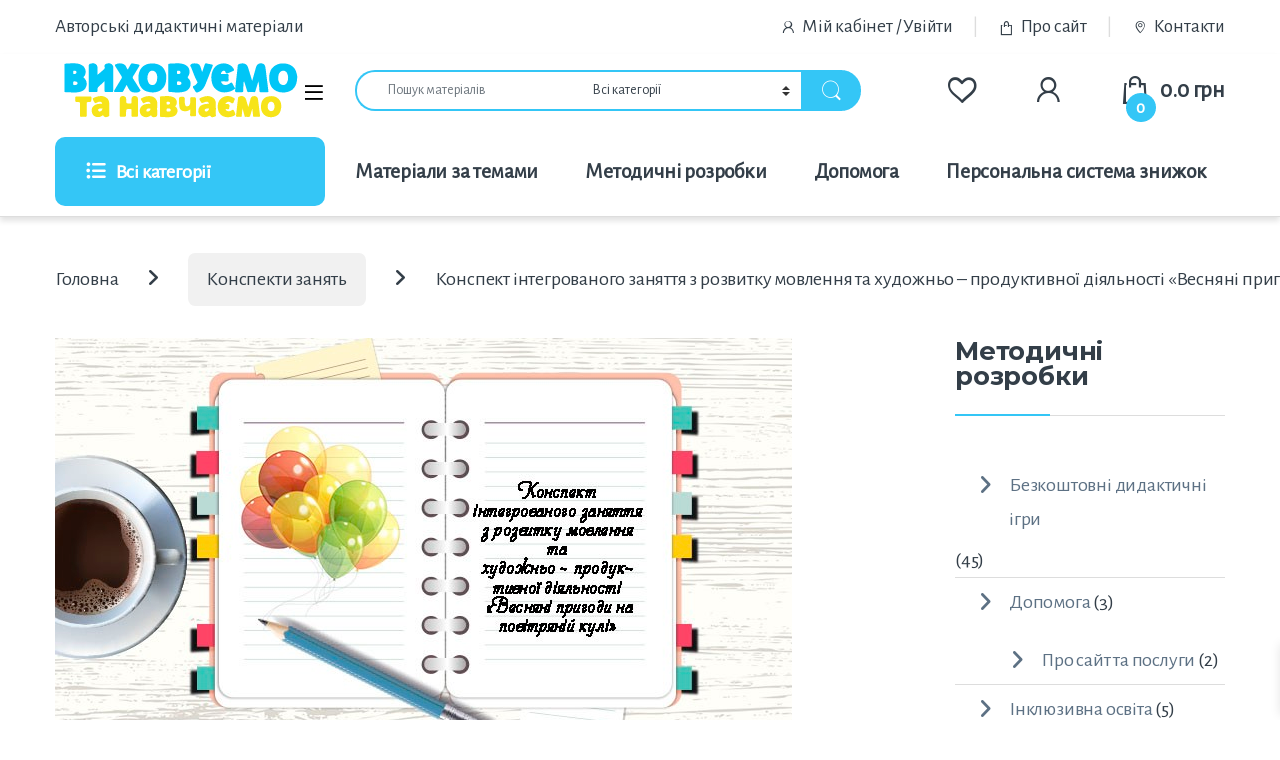

--- FILE ---
content_type: text/html; charset=UTF-8
request_url: https://doshkilnyk.in.ua/konspekt-intehrovanoho-zanyattya-z-rozvytku-movlennya-ta-hudozhno-produktyvnoji-diyalnosti-vesnyani-pryhody-na-povitryanij-kuli/
body_size: 40592
content:
<!DOCTYPE html><html
lang=uk><head><meta
charset="UTF-8"><meta
name="viewport" content="width=device-width, initial-scale=1"><link
rel=profile href=http://gmpg.org/xfn/11><link
rel=pingback href=https://doshkilnyk.in.ua/xmlrpc.php> <script>document.documentElement.className = document.documentElement.className + ' yes-js js_active js'</script> <title>Конспект інтегрованого заняття з розвитку мовлення та художньо – продуктивної діяльності «Весняні пригоди на повітряній кулі» - 💙💛Виховуємо та навчаємо📖</title><meta
name='robots' content='max-image-preview:large'><style>img:is([sizes="auto" i], [sizes^="auto," i]){contain-intrinsic-size:3000px 1500px}</style><meta
name="robots" content="max-snippet:-1, max-image-preview:large, max-video-preview:-1"><link
rel=canonical href=https://doshkilnyk.in.ua/konspekt-intehrovanoho-zanyattya-z-rozvytku-movlennya-ta-hudozhno-produktyvnoji-diyalnosti-vesnyani-pryhody-na-povitryanij-kuli/ ><meta
property="og:locale" content="uk_UA"><meta
property="og:type" content="article"><meta
property="og:title" content="Конспект інтегрованого заняття з розвитку мовлення та художньо – продуктивної діяльності «Весняні пригоди на повітряній кулі» - 💙💛Виховуємо та навчаємо📖"><meta
property="og:description" content="Відомості про автора: Тарасова Лариса Анатольївна Вихователь м.Костянтинівка ДУЗ №8 Для кого призначений: для дітей молодшого дошкільного віку Спрямованість змісту: розвиток мовлення Конспект інтегрованого заняття з розвитку мовлення та художньо"><meta
property="og:url" content="https://doshkilnyk.in.ua/konspekt-intehrovanoho-zanyattya-z-rozvytku-movlennya-ta-hudozhno-produktyvnoji-diyalnosti-vesnyani-pryhody-na-povitryanij-kuli/"><meta
property="og:site_name" content="💙💛Виховуємо та навчаємо📖"><meta
property="article:publisher" content="//www.facebook.com/doshkilnyk.in.ua/"><meta
property="article:tag" content="Мовлення"><meta
property="article:tag" content="Образотворча діяльність"><meta
property="article:section" content="Конспекти занять"><meta
property="article:published_time" content="2018-02-16T09:05:27+00:00"><meta
property="og:image" content="https://doshkilnyk.in.ua/wp-content/uploads/2018/02/zanyattya108.jpg"><meta
property="og:image:secure_url" content="https://doshkilnyk.in.ua/wp-content/uploads/2018/02/zanyattya108.jpg"><meta
property="og:image:width" content="737"><meta
property="og:image:height" content="415"><meta
name="twitter:card" content="summary_large_image"><meta
name="twitter:description" content="Відомості про автора: Тарасова Лариса Анатольївна Вихователь м.Костянтинівка ДУЗ №8 Для кого призначений: для дітей молодшого дошкільного віку Спрямованість змісту: розвиток мовлення Конспект інтегрованого заняття з розвитку мовлення та художньо"><meta
name="twitter:title" content="Конспект інтегрованого заняття з розвитку мовлення та художньо – продуктивної діяльності «Весняні пригоди на повітряній кулі» - 💙💛Виховуємо та навчаємо📖"><meta
name="twitter:image" content="https://doshkilnyk.in.ua/wp-content/uploads/2018/02/zanyattya108.jpg"> <script type=application/ld+json class='yoast-schema-graph yoast-schema-graph--main'>{"@context":"https://schema.org","@graph":[{"@type":"WebSite","@id":"https://doshkilnyk.in.ua/#website","url":"https://doshkilnyk.in.ua/","name":"\ud83d\udc99\ud83d\udc9b\u0412\u0438\u0445\u043e\u0432\u0443\u0454\u043c\u043e \u0442\u0430 \u043d\u0430\u0432\u0447\u0430\u0454\u043c\u043e\ud83d\udcd6","description":"\u0420\u0435\u0441\u0443\u0440\u0441 \u0431\u0443\u0434\u0435 \u043a\u043e\u0440\u0438\u0441\u043d\u0438\u043c \u0434\u043b\u044f \u0442\u0438\u0445, \u0445\u0442\u043e \u0437\u0430\u0439\u043c\u0430\u0454\u0442\u044c\u0441\u044f \u0440\u043e\u0437\u0432\u0438\u0442\u043a\u043e\u043c \u0434\u0456\u0442\u0435\u0439 \u2013 \u0431\u0430\u0442\u044c\u043a\u0430\u043c, \u0432\u0438\u0445\u043e\u0432\u0430\u0442\u0435\u043b\u044f\u043c \u0442\u0430 \u0441\u043f\u0435\u0446\u0456\u0430\u043b\u0456\u0441\u0442\u0430\u043c, \u044f\u043a\u0456 \u043c\u0430\u044e\u0442\u044c \u0432\u0456\u0434\u043d\u043e\u0448\u0435\u043d\u043d\u044f \u0434\u043e \u043e\u0441\u0432\u0456\u0442\u043d\u044c\u043e\u0433\u043e \u043f\u0440\u043e\u0446\u0435\u0441\u0443.","potentialAction":{"@type":"SearchAction","target":"https://doshkilnyk.in.ua/?s={search_term_string}","query-input":"required name=search_term_string"}},{"@type":"ImageObject","@id":"https://doshkilnyk.in.ua/konspekt-intehrovanoho-zanyattya-z-rozvytku-movlennya-ta-hudozhno-produktyvnoji-diyalnosti-vesnyani-pryhody-na-povitryanij-kuli/#primaryimage","url":"https://doshkilnyk.in.ua/wp-content/uploads/2018/02/zanyattya108.jpg","width":737,"height":415,"caption":"\u0437\u0430\u043d\u044f\u0442\u0442\u044f"},{"@type":"WebPage","@id":"https://doshkilnyk.in.ua/konspekt-intehrovanoho-zanyattya-z-rozvytku-movlennya-ta-hudozhno-produktyvnoji-diyalnosti-vesnyani-pryhody-na-povitryanij-kuli/#webpage","url":"https://doshkilnyk.in.ua/konspekt-intehrovanoho-zanyattya-z-rozvytku-movlennya-ta-hudozhno-produktyvnoji-diyalnosti-vesnyani-pryhody-na-povitryanij-kuli/","inLanguage":"uk","name":"\u041a\u043e\u043d\u0441\u043f\u0435\u043a\u0442 \u0456\u043d\u0442\u0435\u0433\u0440\u043e\u0432\u0430\u043d\u043e\u0433\u043e \u0437\u0430\u043d\u044f\u0442\u0442\u044f \u0437 \u0440\u043e\u0437\u0432\u0438\u0442\u043a\u0443 \u043c\u043e\u0432\u043b\u0435\u043d\u043d\u044f \u0442\u0430 \u0445\u0443\u0434\u043e\u0436\u043d\u044c\u043e \u2013 \u043f\u0440\u043e\u0434\u0443\u043a\u0442\u0438\u0432\u043d\u043e\u0457 \u0434\u0456\u044f\u043b\u044c\u043d\u043e\u0441\u0442\u0456 \u00ab\u0412\u0435\u0441\u043d\u044f\u043d\u0456 \u043f\u0440\u0438\u0433\u043e\u0434\u0438 \u043d\u0430 \u043f\u043e\u0432\u0456\u0442\u0440\u044f\u043d\u0456\u0439 \u043a\u0443\u043b\u0456\u00bb - \ud83d\udc99\ud83d\udc9b\u0412\u0438\u0445\u043e\u0432\u0443\u0454\u043c\u043e \u0442\u0430 \u043d\u0430\u0432\u0447\u0430\u0454\u043c\u043e\ud83d\udcd6","isPartOf":{"@id":"https://doshkilnyk.in.ua/#website"},"primaryImageOfPage":{"@id":"https://doshkilnyk.in.ua/konspekt-intehrovanoho-zanyattya-z-rozvytku-movlennya-ta-hudozhno-produktyvnoji-diyalnosti-vesnyani-pryhody-na-povitryanij-kuli/#primaryimage"},"datePublished":"2018-02-16T09:05:27+00:00","dateModified":"2018-02-16T09:05:27+00:00","author":{"@id":"https://doshkilnyk.in.ua/#/schema/person/3bfc080cb1f9204be4d1771d0c63820e"}},{"@type":["Person"],"@id":"https://doshkilnyk.in.ua/#/schema/person/3bfc080cb1f9204be4d1771d0c63820e","name":"Anhelina","image":{"@type":"ImageObject","@id":"https://doshkilnyk.in.ua/#authorlogo","url":"https://doshkilnyk.in.ua/wp-content/uploads/nsl_avatars/a6025b649b21565d4c32bcf9aad2d20c.png","caption":"Anhelina"},"sameAs":[]}]}</script> <link
rel=dns-prefetch href=//fonts.googleapis.com><link
rel=preconnect href=https://fonts.gstatic.com crossorigin><link
rel=alternate type=application/rss+xml title="💙💛Виховуємо та навчаємо📖 &raquo; стрічка" href=https://doshkilnyk.in.ua/feed/ ><link
rel=alternate type=application/rss+xml title="💙💛Виховуємо та навчаємо📖 &raquo; Канал коментарів" href=https://doshkilnyk.in.ua/comments/feed/ ><link
rel=alternate type=application/rss+xml title="💙💛Виховуємо та навчаємо📖 &raquo; Конспект інтегрованого заняття з розвитку мовлення та художньо – продуктивної діяльності  «Весняні пригоди на повітряній кулі» Канал коментарів" href=https://doshkilnyk.in.ua/konspekt-intehrovanoho-zanyattya-z-rozvytku-movlennya-ta-hudozhno-produktyvnoji-diyalnosti-vesnyani-pryhody-na-povitryanij-kuli/feed/ ><style id=classic-theme-styles-inline-css>/*! This file is auto-generated */
.wp-block-button__link{color:#fff;background-color:#32373c;border-radius:9999px;box-shadow:none;text-decoration:none;padding:calc(.667em + 2px) calc(1.333em + 2px);font-size:1.125em}.wp-block-file__button{background:#32373c;color:#fff;text-decoration:none}</style><style id=safe-svg-svg-icon-style-inline-css>.safe-svg-cover{text-align:center}.safe-svg-cover .safe-svg-inside{display:inline-block;max-width:100%}.safe-svg-cover
svg{fill:currentColor;height:100%;max-height:100%;max-width:100%;width:100%}</style><style id=global-styles-inline-css>/*<![CDATA[*/:root{--wp--preset--aspect-ratio--square:1;--wp--preset--aspect-ratio--4-3:4/3;--wp--preset--aspect-ratio--3-4:3/4;--wp--preset--aspect-ratio--3-2:3/2;--wp--preset--aspect-ratio--2-3:2/3;--wp--preset--aspect-ratio--16-9:16/9;--wp--preset--aspect-ratio--9-16:9/16;--wp--preset--color--black:#000;--wp--preset--color--cyan-bluish-gray:#abb8c3;--wp--preset--color--white:#fff;--wp--preset--color--pale-pink:#f78da7;--wp--preset--color--vivid-red:#cf2e2e;--wp--preset--color--luminous-vivid-orange:#ff6900;--wp--preset--color--luminous-vivid-amber:#fcb900;--wp--preset--color--light-green-cyan:#7bdcb5;--wp--preset--color--vivid-green-cyan:#00d084;--wp--preset--color--pale-cyan-blue:#8ed1fc;--wp--preset--color--vivid-cyan-blue:#0693e3;--wp--preset--color--vivid-purple:#9b51e0;--wp--preset--gradient--vivid-cyan-blue-to-vivid-purple:linear-gradient(135deg,rgba(6,147,227,1) 0%,rgb(155,81,224) 100%);--wp--preset--gradient--light-green-cyan-to-vivid-green-cyan:linear-gradient(135deg,rgb(122,220,180) 0%,rgb(0,208,130) 100%);--wp--preset--gradient--luminous-vivid-amber-to-luminous-vivid-orange:linear-gradient(135deg,rgba(252,185,0,1) 0%,rgba(255,105,0,1) 100%);--wp--preset--gradient--luminous-vivid-orange-to-vivid-red:linear-gradient(135deg,rgba(255,105,0,1) 0%,rgb(207,46,46) 100%);--wp--preset--gradient--very-light-gray-to-cyan-bluish-gray:linear-gradient(135deg,rgb(238,238,238) 0%,rgb(169,184,195) 100%);--wp--preset--gradient--cool-to-warm-spectrum:linear-gradient(135deg,rgb(74,234,220) 0%,rgb(151,120,209) 20%,rgb(207,42,186) 40%,rgb(238,44,130) 60%,rgb(251,105,98) 80%,rgb(254,248,76) 100%);--wp--preset--gradient--blush-light-purple:linear-gradient(135deg,rgb(255,206,236) 0%,rgb(152,150,240) 100%);--wp--preset--gradient--blush-bordeaux:linear-gradient(135deg,rgb(254,205,165) 0%,rgb(254,45,45) 50%,rgb(107,0,62) 100%);--wp--preset--gradient--luminous-dusk:linear-gradient(135deg,rgb(255,203,112) 0%,rgb(199,81,192) 50%,rgb(65,88,208) 100%);--wp--preset--gradient--pale-ocean:linear-gradient(135deg,rgb(255,245,203) 0%,rgb(182,227,212) 50%,rgb(51,167,181) 100%);--wp--preset--gradient--electric-grass:linear-gradient(135deg,rgb(202,248,128) 0%,rgb(113,206,126) 100%);--wp--preset--gradient--midnight:linear-gradient(135deg,rgb(2,3,129) 0%,rgb(40,116,252) 100%);--wp--preset--font-size--small:13px;--wp--preset--font-size--medium:20px;--wp--preset--font-size--large:36px;--wp--preset--font-size--x-large:42px;--wp--preset--spacing--20:0.44rem;--wp--preset--spacing--30:0.67rem;--wp--preset--spacing--40:1rem;--wp--preset--spacing--50:1.5rem;--wp--preset--spacing--60:2.25rem;--wp--preset--spacing--70:3.38rem;--wp--preset--spacing--80:5.06rem;--wp--preset--shadow--natural:6px 6px 9px rgba(0, 0, 0, 0.2);--wp--preset--shadow--deep:12px 12px 50px rgba(0, 0, 0, 0.4);--wp--preset--shadow--sharp:6px 6px 0px rgba(0, 0, 0, 0.2);--wp--preset--shadow--outlined:6px 6px 0px -3px rgba(255, 255, 255, 1), 6px 6px rgba(0, 0, 0, 1);--wp--preset--shadow--crisp:6px 6px 0px rgba(0, 0, 0, 1)}:where(.is-layout-flex){gap:0.5em}:where(.is-layout-grid){gap:0.5em}body .is-layout-flex{display:flex}.is-layout-flex{flex-wrap:wrap;align-items:center}.is-layout-flex>:is(*,div){margin:0}body .is-layout-grid{display:grid}.is-layout-grid>:is(*,div){margin:0}:where(.wp-block-columns.is-layout-flex){gap:2em}:where(.wp-block-columns.is-layout-grid){gap:2em}:where(.wp-block-post-template.is-layout-flex){gap:1.25em}:where(.wp-block-post-template.is-layout-grid){gap:1.25em}.has-black-color{color:var(--wp--preset--color--black) !important}.has-cyan-bluish-gray-color{color:var(--wp--preset--color--cyan-bluish-gray) !important}.has-white-color{color:var(--wp--preset--color--white) !important}.has-pale-pink-color{color:var(--wp--preset--color--pale-pink) !important}.has-vivid-red-color{color:var(--wp--preset--color--vivid-red) !important}.has-luminous-vivid-orange-color{color:var(--wp--preset--color--luminous-vivid-orange) !important}.has-luminous-vivid-amber-color{color:var(--wp--preset--color--luminous-vivid-amber) !important}.has-light-green-cyan-color{color:var(--wp--preset--color--light-green-cyan) !important}.has-vivid-green-cyan-color{color:var(--wp--preset--color--vivid-green-cyan) !important}.has-pale-cyan-blue-color{color:var(--wp--preset--color--pale-cyan-blue) !important}.has-vivid-cyan-blue-color{color:var(--wp--preset--color--vivid-cyan-blue) !important}.has-vivid-purple-color{color:var(--wp--preset--color--vivid-purple) !important}.has-black-background-color{background-color:var(--wp--preset--color--black) !important}.has-cyan-bluish-gray-background-color{background-color:var(--wp--preset--color--cyan-bluish-gray) !important}.has-white-background-color{background-color:var(--wp--preset--color--white) !important}.has-pale-pink-background-color{background-color:var(--wp--preset--color--pale-pink) !important}.has-vivid-red-background-color{background-color:var(--wp--preset--color--vivid-red) !important}.has-luminous-vivid-orange-background-color{background-color:var(--wp--preset--color--luminous-vivid-orange) !important}.has-luminous-vivid-amber-background-color{background-color:var(--wp--preset--color--luminous-vivid-amber) !important}.has-light-green-cyan-background-color{background-color:var(--wp--preset--color--light-green-cyan) !important}.has-vivid-green-cyan-background-color{background-color:var(--wp--preset--color--vivid-green-cyan) !important}.has-pale-cyan-blue-background-color{background-color:var(--wp--preset--color--pale-cyan-blue) !important}.has-vivid-cyan-blue-background-color{background-color:var(--wp--preset--color--vivid-cyan-blue) !important}.has-vivid-purple-background-color{background-color:var(--wp--preset--color--vivid-purple) !important}.has-black-border-color{border-color:var(--wp--preset--color--black) !important}.has-cyan-bluish-gray-border-color{border-color:var(--wp--preset--color--cyan-bluish-gray) !important}.has-white-border-color{border-color:var(--wp--preset--color--white) !important}.has-pale-pink-border-color{border-color:var(--wp--preset--color--pale-pink) !important}.has-vivid-red-border-color{border-color:var(--wp--preset--color--vivid-red) !important}.has-luminous-vivid-orange-border-color{border-color:var(--wp--preset--color--luminous-vivid-orange) !important}.has-luminous-vivid-amber-border-color{border-color:var(--wp--preset--color--luminous-vivid-amber) !important}.has-light-green-cyan-border-color{border-color:var(--wp--preset--color--light-green-cyan) !important}.has-vivid-green-cyan-border-color{border-color:var(--wp--preset--color--vivid-green-cyan) !important}.has-pale-cyan-blue-border-color{border-color:var(--wp--preset--color--pale-cyan-blue) !important}.has-vivid-cyan-blue-border-color{border-color:var(--wp--preset--color--vivid-cyan-blue) !important}.has-vivid-purple-border-color{border-color:var(--wp--preset--color--vivid-purple) !important}.has-vivid-cyan-blue-to-vivid-purple-gradient-background{background:var(--wp--preset--gradient--vivid-cyan-blue-to-vivid-purple) !important}.has-light-green-cyan-to-vivid-green-cyan-gradient-background{background:var(--wp--preset--gradient--light-green-cyan-to-vivid-green-cyan) !important}.has-luminous-vivid-amber-to-luminous-vivid-orange-gradient-background{background:var(--wp--preset--gradient--luminous-vivid-amber-to-luminous-vivid-orange) !important}.has-luminous-vivid-orange-to-vivid-red-gradient-background{background:var(--wp--preset--gradient--luminous-vivid-orange-to-vivid-red) !important}.has-very-light-gray-to-cyan-bluish-gray-gradient-background{background:var(--wp--preset--gradient--very-light-gray-to-cyan-bluish-gray) !important}.has-cool-to-warm-spectrum-gradient-background{background:var(--wp--preset--gradient--cool-to-warm-spectrum) !important}.has-blush-light-purple-gradient-background{background:var(--wp--preset--gradient--blush-light-purple) !important}.has-blush-bordeaux-gradient-background{background:var(--wp--preset--gradient--blush-bordeaux) !important}.has-luminous-dusk-gradient-background{background:var(--wp--preset--gradient--luminous-dusk) !important}.has-pale-ocean-gradient-background{background:var(--wp--preset--gradient--pale-ocean) !important}.has-electric-grass-gradient-background{background:var(--wp--preset--gradient--electric-grass) !important}.has-midnight-gradient-background{background:var(--wp--preset--gradient--midnight) !important}.has-small-font-size{font-size:var(--wp--preset--font-size--small) !important}.has-medium-font-size{font-size:var(--wp--preset--font-size--medium) !important}.has-large-font-size{font-size:var(--wp--preset--font-size--large) !important}.has-x-large-font-size{font-size:var(--wp--preset--font-size--x-large) !important}:where(.wp-block-post-template.is-layout-flex){gap:1.25em}:where(.wp-block-post-template.is-layout-grid){gap:1.25em}:where(.wp-block-columns.is-layout-flex){gap:2em}:where(.wp-block-columns.is-layout-grid){gap:2em}:root :where(.wp-block-pullquote){font-size:1.5em;line-height:1.6}/*]]>*/</style><link
rel=stylesheet href=https://doshkilnyk.in.ua/wp-content/cache/minify/4c431.css media=all><style id=contact-form-7-inline-css>.wpcf7 .wpcf7-recaptcha
iframe{margin-bottom:0}.wpcf7 .wpcf7-recaptcha[data-align="center"]>div{margin:0
auto}.wpcf7 .wpcf7-recaptcha[data-align="right"]>div{margin:0
0 0 auto}</style><link
rel=stylesheet href=https://doshkilnyk.in.ua/wp-content/cache/minify/96ba8.css media=all><style id=woocommerce-inline-inline-css>.woocommerce form .form-row
.required{visibility:visible}</style><link
rel=stylesheet href=https://doshkilnyk.in.ua/wp-content/cache/minify/e0aa0.css media=all><style id=xoo-wsc-style-inline-css>.xoo-wsc-ft-buttons-cont a.xoo-wsc-ft-btn, .xoo-wsc-container .xoo-wsc-btn{background-color:#34c6f6;color:#fff;border:2px
solid #34c6f6;padding:10px
20px}.xoo-wsc-ft-buttons-cont a.xoo-wsc-ft-btn:hover, .xoo-wsc-container .xoo-wsc-btn:hover{background-color:#fff;color:#000;border:2px
solid #000}.xoo-wsc-footer{background-color:#fff;color:#000;padding:10px
20px;box-shadow:0 -5px 10px #0000001a}.xoo-wsc-footer, .xoo-wsc-footer a, .xoo-wsc-footer
.amount{font-size:20px}.xoo-wsc-btn
.amount{color:#fff}.xoo-wsc-btn:hover
.amount{color:#000}.xoo-wsc-ft-buttons-cont{grid-template-columns:auto}.xoo-wsc-basket{bottom:70px;right:0px;background-color:#fff;color:#34c6f6;box-shadow:0 1px 4px 0;border-radius:50%;display:none;width:60px;height:60px}.xoo-wsc-bki{font-size:30px}.xoo-wsc-items-count{top:-9px;left:-8px}.xoo-wsc-items-count,.xoo-wsch-items-count{background-color:#34c6f6;color:#fff}.xoo-wsc-container,.xoo-wsc-slider{max-width:420px;right:-420px;top:0;bottom:0;bottom:0;font-family:}.xoo-wsc-cart-active .xoo-wsc-container, .xoo-wsc-slider-active .xoo-wsc-slider{right:0}.xoo-wsc-cart-active .xoo-wsc-basket{right:420px}.xoo-wsc-slider{right:-420px}span.xoo-wsch-close{font-size:18px}.xoo-wsch-top{justify-content:center}span.xoo-wsch-close{right:10px}.xoo-wsch-text{font-size:16px}.xoo-wsc-header{color:#34c6f6;background-color:#fff;border-bottom:2px solid #eee;padding:15px
15px}.xoo-wsc-body{background-color:#fff}.xoo-wsc-products:not(.xoo-wsc-pattern-card), .xoo-wsc-products:not(.xoo-wsc-pattern-card) span.amount, .xoo-wsc-products:not(.xoo-wsc-pattern-card) a{font-size:16px;color:#000}.xoo-wsc-products:not(.xoo-wsc-pattern-card) .xoo-wsc-product{padding:10px
10px;margin:10px
15px;border-radius:5px;box-shadow:0 2px 2px #00000005;background-color:#fff}.xoo-wsc-sum-col{justify-content:center}.xoo-wsc-sc-count{background-color:#000;color:#fff}.xoo-wsc-sc-bki{font-size:28px;color:#000}.xoo-wsc-sc-cont{color:#000}.xoo-wsc-product
dl.variation{display:block}.xoo-wsc-product-cont{padding:10px
10px}.xoo-wsc-products:not(.xoo-wsc-pattern-card) .xoo-wsc-img-col{width:25%}.xoo-wsc-pattern-card .xoo-wsc-img-col
img{max-width:100%;height:auto}.xoo-wsc-products:not(.xoo-wsc-pattern-card) .xoo-wsc-sum-col{width:75%}.xoo-wsc-pattern-card .xoo-wsc-product-cont{width:50%}@media only screen and (max-width: 600px){.xoo-wsc-pattern-card .xoo-wsc-product-cont{width:50%}}.xoo-wsc-pattern-card .xoo-wsc-product{border:0;box-shadow:0px 10px 15px -12px #0000001a}.xoo-wsc-sm-front{background-color:#eee}.xoo-wsc-pattern-card,.xoo-wsc-sm-front{border-bottom-left-radius:5px;border-bottom-right-radius:5px}.xoo-wsc-pattern-card, .xoo-wsc-img-col img,.xoo-wsc-img-col,.xoo-wsc-sm-back-cont{border-top-left-radius:5px;border-top-right-radius:5px}.xoo-wsc-sm-back{background-color:#fff}.xoo-wsc-pattern-card, .xoo-wsc-pattern-card a, .xoo-wsc-pattern-card
.amount{font-size:16px}.xoo-wsc-sm-front, .xoo-wsc-sm-front a, .xoo-wsc-sm-front
.amount{color:#000}.xoo-wsc-sm-back, .xoo-wsc-sm-back a, .xoo-wsc-sm-back
.amount{color:#000}.magictime{animation-duration:0.5s}span.xoo-wsch-items-count{height:20px;line-height:20px;width:20px}span.xoo-wsch-icon{font-size:30px}.xoo-wsc-smr-del{font-size:16px}.xoo-wsc-sm-info .xoo-wsc-qty-price, .xoo-wsc-body
span.amount{font-size:12px;color:#34c6f6}.xoo-wsc-pname a:hover{color:#34c6f6}span.xoo-wsc-smr-del{color:red}.xoo-wsc-ft-buttons-cont a.xoo-wsc-ft-btn{margin-top:0;color:#fff;width:auto;text-indent:0;font-weight:700;font-size:16px;border-radius:1.4em}</style><link
rel=stylesheet href=https://doshkilnyk.in.ua/wp-content/cache/minify/c4b19.css media=all><link
rel=preload as=style href="https://fonts.googleapis.com/css?family=Montserrat:700%7CAlegreya%20Sans&#038;subset=cyrillic&#038;display=swap&#038;ver=1767291099"><link
rel=stylesheet href="https://fonts.googleapis.com/css?family=Montserrat:700%7CAlegreya%20Sans&#038;subset=cyrillic&#038;display=swap&#038;ver=1767291099" media=print onload="this.media='all'"><noscript><link
rel=stylesheet href="https://fonts.googleapis.com/css?family=Montserrat:700%7CAlegreya%20Sans&#038;subset=cyrillic&#038;display=swap&#038;ver=1767291099"></noscript><script>window._nslDOMReady = (function () {
                const executedCallbacks = new Set();
            
                return function (callback) {
                    /**
                    * Third parties might dispatch DOMContentLoaded events, so we need to ensure that we only run our callback once!
                    */
                    if (executedCallbacks.has(callback)) return;
            
                    const wrappedCallback = function () {
                        if (executedCallbacks.has(callback)) return;
                        executedCallbacks.add(callback);
                        callback();
                    };
            
                    if (document.readyState === "complete" || document.readyState === "interactive") {
                        wrappedCallback();
                    } else {
                        document.addEventListener("DOMContentLoaded", wrappedCallback);
                    }
                };
            })();</script><script src=https://doshkilnyk.in.ua/wp-includes/js/jquery/jquery.min.js id=jquery-core-js></script> <script src=https://doshkilnyk.in.ua/wp-includes/js/jquery/jquery-migrate.min.js id=jquery-migrate-js></script> <script src=https://doshkilnyk.in.ua/wp-content/plugins/woocommerce/assets/js/jquery-blockui/jquery.blockUI.min.js id=wc-jquery-blockui-js data-wp-strategy=defer></script> <script id=wc-add-to-cart-js-extra>var wc_add_to_cart_params = {"ajax_url":"\/wp-admin\/admin-ajax.php","wc_ajax_url":"\/?wc-ajax=%%endpoint%%","i18n_view_cart":"\u041f\u0435\u0440\u0435\u0433\u043b\u044f\u043d\u0443\u0442\u0438 \u043a\u043e\u0448\u0438\u043a","cart_url":"https:\/\/doshkilnyk.in.ua\/cart\/","is_cart":"","cart_redirect_after_add":"no"};</script> <script src=https://doshkilnyk.in.ua/wp-content/plugins/woocommerce/assets/js/frontend/add-to-cart.min.js id=wc-add-to-cart-js data-wp-strategy=defer></script> <script src=https://doshkilnyk.in.ua/wp-content/plugins/woocommerce/assets/js/js-cookie/js.cookie.min.js id=wc-js-cookie-js defer=defer data-wp-strategy=defer></script> <script id=woocommerce-js-extra>var woocommerce_params = {"ajax_url":"\/wp-admin\/admin-ajax.php","wc_ajax_url":"\/?wc-ajax=%%endpoint%%","i18n_password_show":"\u041f\u043e\u043a\u0430\u0437\u0430\u0442\u0438 \u043f\u0430\u0440\u043e\u043b\u044c","i18n_password_hide":"\u0421\u0445\u043e\u0432\u0430\u0442\u0438 \u043f\u0430\u0440\u043e\u043b\u044c"};</script> <script src=https://doshkilnyk.in.ua/wp-content/plugins/woocommerce/assets/js/frontend/woocommerce.min.js id=woocommerce-js defer=defer data-wp-strategy=defer></script> <script src=https://doshkilnyk.in.ua/wp-content/plugins/js_composer/assets/js/vendors/woocommerce-add-to-cart.js id=vc_woocommerce-add-to-cart-js-js></script> <script id=wc-cart-fragments-js-extra>var wc_cart_fragments_params = {"ajax_url":"\/wp-admin\/admin-ajax.php","wc_ajax_url":"\/?wc-ajax=%%endpoint%%","cart_hash_key":"wc_cart_hash_961dc6e591af4a985421a404ec70361d","fragment_name":"wc_fragments_961dc6e591af4a985421a404ec70361d","request_timeout":"5000"};</script> <script src=https://doshkilnyk.in.ua/wp-content/plugins/woocommerce/assets/js/frontend/cart-fragments.min.js id=wc-cart-fragments-js defer=defer data-wp-strategy=defer></script> <script src=https://doshkilnyk.in.ua/wp-content/plugins/tatvic_actionable-google-analytics/public/js/actionable-google-analytics-public.js id=actionable-google-analytics-js></script> <script></script><link
rel=https://api.w.org/ href=https://doshkilnyk.in.ua/wp-json/ ><link
rel=alternate title=JSON type=application/json href=https://doshkilnyk.in.ua/wp-json/wp/v2/posts/5816><link
rel=EditURI type=application/rsd+xml title=RSD href=https://doshkilnyk.in.ua/xmlrpc.php?rsd><link
rel=shortlink href='https://doshkilnyk.in.ua/?p=5816'><link
rel=alternate title="oEmbed (JSON)" type=application/json+oembed href="https://doshkilnyk.in.ua/wp-json/oembed/1.0/embed?url=https%3A%2F%2Fdoshkilnyk.in.ua%2Fkonspekt-intehrovanoho-zanyattya-z-rozvytku-movlennya-ta-hudozhno-produktyvnoji-diyalnosti-vesnyani-pryhody-na-povitryanij-kuli%2F"><link
rel=alternate title="oEmbed (XML)" type=text/xml+oembed href="https://doshkilnyk.in.ua/wp-json/oembed/1.0/embed?url=https%3A%2F%2Fdoshkilnyk.in.ua%2Fkonspekt-intehrovanoho-zanyattya-z-rozvytku-movlennya-ta-hudozhno-produktyvnoji-diyalnosti-vesnyani-pryhody-na-povitryanij-kuli%2F&#038;format=xml"><meta
name="generator" content="Redux 4.5.10"> <script>window.WCUS_APP_STATE = [];</script> 
 <script>var _paq = window._paq = window._paq || [];
  /* tracker methods like "setCustomDimension" should be called before "trackPageView" */
  _paq.push(['trackPageView']);
  _paq.push(['enableLinkTracking']);
  (function() {
    var u="//data.motelnytskyi.in.ua/";
    _paq.push(['setTrackerUrl', u+'matomo.php']);
    _paq.push(['setSiteId', '1']);
    var d=document, g=d.createElement('script'), s=d.getElementsByTagName('script')[0];
    g.async=true; g.src=u+'matomo.js'; s.parentNode.insertBefore(g,s);
  })();</script>  <script>(function(c,l,a,r,i,t,y){
        c[a]=c[a]||function(){(c[a].q=c[a].q||[]).push(arguments)};
        t=l.createElement(r);t.async=1;t.src="https://www.clarity.ms/tag/"+i;
        y=l.getElementsByTagName(r)[0];y.parentNode.insertBefore(t,y);
    })(window, document, "clarity", "script", "mpqhqk1wrs");</script> <noscript><style>.woocommerce-product-gallery{opacity:1 !important}</style></noscript> <script>var method_analytics = false;var ga_ua_ana = false;var method_gtag = false;var ga_ga4 = false;var ga_measurment_id = false;var ga_both = false;</script> <script async src="https://www.googletagmanager.com/gtag/js?id=G-JM0LQ9SC6Z"></script> <script>window.dataLayer = window.dataLayer || [];
                function gtag(){dataLayer.push(arguments);}
                gtag("js", new Date());
            
                gtag("config", "G-JM0LQ9SC6Z");</script> 
<noscript><iframe
src="//www.googletagmanager.com/ns.html?id=GTM-PK3RKG5"
height=0 width=0 style=display:none;visibility:hidden></iframe></noscript> <script>(function(w,d,s,l,i){w[l]=w[l]||[];w[l].push({"gtm.start":
         new Date().getTime(),event:"gtm.js"});var f=d.getElementsByTagName(s)[0],
         j=d.createElement(s),dl=l!="dataLayer"?"&l="+l:"";j.async=true;j.src=
         "//www.googletagmanager.com/gtm.js?id="+i+dl;f.parentNode.insertBefore(j,f);
         })(window,document,"script","dataLayer","GTM-PK3RKG5");</script> <meta
name="generator" content="Powered by WPBakery Page Builder - drag and drop page builder for WordPress."><meta
name="generator" content="Powered by Slider Revolution 6.6.5 - responsive, Mobile-Friendly Slider Plugin for WordPress with comfortable drag and drop interface."> <script>function setREVStartSize(e){
			//window.requestAnimationFrame(function() {
				window.RSIW = window.RSIW===undefined ? window.innerWidth : window.RSIW;
				window.RSIH = window.RSIH===undefined ? window.innerHeight : window.RSIH;
				try {
					var pw = document.getElementById(e.c).parentNode.offsetWidth,
						newh;
					pw = pw===0 || isNaN(pw) || (e.l=="fullwidth" || e.layout=="fullwidth") ? window.RSIW : pw;
					e.tabw = e.tabw===undefined ? 0 : parseInt(e.tabw);
					e.thumbw = e.thumbw===undefined ? 0 : parseInt(e.thumbw);
					e.tabh = e.tabh===undefined ? 0 : parseInt(e.tabh);
					e.thumbh = e.thumbh===undefined ? 0 : parseInt(e.thumbh);
					e.tabhide = e.tabhide===undefined ? 0 : parseInt(e.tabhide);
					e.thumbhide = e.thumbhide===undefined ? 0 : parseInt(e.thumbhide);
					e.mh = e.mh===undefined || e.mh=="" || e.mh==="auto" ? 0 : parseInt(e.mh,0);
					if(e.layout==="fullscreen" || e.l==="fullscreen")
						newh = Math.max(e.mh,window.RSIH);
					else{
						e.gw = Array.isArray(e.gw) ? e.gw : [e.gw];
						for (var i in e.rl) if (e.gw[i]===undefined || e.gw[i]===0) e.gw[i] = e.gw[i-1];
						e.gh = e.el===undefined || e.el==="" || (Array.isArray(e.el) && e.el.length==0)? e.gh : e.el;
						e.gh = Array.isArray(e.gh) ? e.gh : [e.gh];
						for (var i in e.rl) if (e.gh[i]===undefined || e.gh[i]===0) e.gh[i] = e.gh[i-1];
											
						var nl = new Array(e.rl.length),
							ix = 0,
							sl;
						e.tabw = e.tabhide>=pw ? 0 : e.tabw;
						e.thumbw = e.thumbhide>=pw ? 0 : e.thumbw;
						e.tabh = e.tabhide>=pw ? 0 : e.tabh;
						e.thumbh = e.thumbhide>=pw ? 0 : e.thumbh;
						for (var i in e.rl) nl[i] = e.rl[i]<window.RSIW ? 0 : e.rl[i];
						sl = nl[0];
						for (var i in nl) if (sl>nl[i] && nl[i]>0) { sl = nl[i]; ix=i;}
						var m = pw>(e.gw[ix]+e.tabw+e.thumbw) ? 1 : (pw-(e.tabw+e.thumbw)) / (e.gw[ix]);
						newh =  (e.gh[ix] * m) + (e.tabh + e.thumbh);
					}
					var el = document.getElementById(e.c);
					if (el!==null && el) el.style.height = newh+"px";
					el = document.getElementById(e.c+"_wrapper");
					if (el!==null && el) {
						el.style.height = newh+"px";
						el.style.display = "block";
					}
				} catch(e){
					console.log("Failure at Presize of Slider:" + e)
				}
			//});
		  };</script> <style>div.nsl-container[data-align="left"]{text-align:left}div.nsl-container[data-align="center"]{text-align:center}div.nsl-container[data-align="right"]{text-align:right}div.nsl-container div.nsl-container-buttons a[data-plugin="nsl"]{text-decoration:none;box-shadow:none;border:0}div.nsl-container .nsl-container-buttons{display:flex;padding:5px
0}div.nsl-container.nsl-container-block .nsl-container-buttons{display:inline-grid;grid-template-columns:minmax(145px, auto)}div.nsl-container-block-fullwidth .nsl-container-buttons{flex-flow:column;align-items:center}div.nsl-container-block-fullwidth .nsl-container-buttons a,
div.nsl-container-block .nsl-container-buttons
a{flex:1 1 auto;display:block;margin:5px
0;width:100%}div.nsl-container-inline{margin:-5px;text-align:left}div.nsl-container-inline .nsl-container-buttons{justify-content:center;flex-wrap:wrap}div.nsl-container-inline .nsl-container-buttons
a{margin:5px;display:inline-block}div.nsl-container-grid .nsl-container-buttons{flex-flow:row;align-items:center;flex-wrap:wrap}div.nsl-container-grid .nsl-container-buttons
a{flex:1 1 auto;display:block;margin:5px;max-width:280px;width:100%}@media only screen and (min-width: 650px){div.nsl-container-grid .nsl-container-buttons
a{width:auto}}div.nsl-container .nsl-button{cursor:pointer;vertical-align:top;border-radius:4px}div.nsl-container .nsl-button-default{color:#fff;display:flex}div.nsl-container .nsl-button-icon{display:inline-block}div.nsl-container .nsl-button-svg-container{flex:0 0 auto;padding:8px;display:flex;align-items:center}div.nsl-container
svg{height:24px;width:24px;vertical-align:top}div.nsl-container .nsl-button-default div.nsl-button-label-container{margin:0
24px 0 12px;padding:10px
0;font-family:Helvetica,Arial,sans-serif;font-size:16px;line-height:20px;letter-spacing: .25px;overflow:hidden;text-align:center;text-overflow:clip;white-space:nowrap;flex:1 1 auto;-webkit-font-smoothing:antialiased;-moz-osx-font-smoothing:grayscale;text-transform:none;display:inline-block}div.nsl-container .nsl-button-google[data-skin="light"]{box-shadow:inset 0 0 0 1px #747775;color:#1f1f1f}div.nsl-container .nsl-button-google[data-skin="dark"]{box-shadow:inset 0 0 0 1px #8E918F;color:#E3E3E3}div.nsl-container .nsl-button-google[data-skin="neutral"]{color:#1F1F1F}div.nsl-container .nsl-button-google div.nsl-button-label-container{font-family:"Roboto Medium",Roboto,Helvetica,Arial,sans-serif}div.nsl-container .nsl-button-apple .nsl-button-svg-container{padding:0
6px}div.nsl-container .nsl-button-apple .nsl-button-svg-container
svg{height:40px;width:auto}div.nsl-container .nsl-button-apple[data-skin="light"]{color:#000;box-shadow:0 0 0 1px #000}div.nsl-container .nsl-button-facebook[data-skin="white"]{color:#000;box-shadow:inset 0 0 0 1px #000}div.nsl-container .nsl-button-facebook[data-skin="light"]{color:#1877F2;box-shadow:inset 0 0 0 1px #1877F2}div.nsl-container .nsl-button-spotify[data-skin="white"]{color:#191414;box-shadow:inset 0 0 0 1px #191414}div.nsl-container .nsl-button-apple div.nsl-button-label-container{font-size:17px;font-family:-apple-system,BlinkMacSystemFont,"Segoe UI",Roboto,Helvetica,Arial,sans-serif,"Apple Color Emoji","Segoe UI Emoji","Segoe UI Symbol"}div.nsl-container .nsl-button-slack div.nsl-button-label-container{font-size:17px;font-family:-apple-system,BlinkMacSystemFont,"Segoe UI",Roboto,Helvetica,Arial,sans-serif,"Apple Color Emoji","Segoe UI Emoji","Segoe UI Symbol"}div.nsl-container .nsl-button-slack[data-skin="light"]{color:#000;box-shadow:inset 0 0 0 1px #DDD}div.nsl-container .nsl-button-tiktok[data-skin="light"]{color:#161823;box-shadow:0 0 0 1px rgba(22, 24, 35, 0.12)}div.nsl-container .nsl-button-kakao{color:rgba(0, 0, 0, 0.85)}.nsl-clear{clear:both}.nsl-container{clear:both}.nsl-disabled-provider .nsl-button{filter:grayscale(1);opacity:0.8}div.nsl-container-inline[data-align="left"] .nsl-container-buttons{justify-content:flex-start}div.nsl-container-inline[data-align="center"] .nsl-container-buttons{justify-content:center}div.nsl-container-inline[data-align="right"] .nsl-container-buttons{justify-content:flex-end}div.nsl-container-grid[data-align="left"] .nsl-container-buttons{justify-content:flex-start}div.nsl-container-grid[data-align="center"] .nsl-container-buttons{justify-content:center}div.nsl-container-grid[data-align="right"] .nsl-container-buttons{justify-content:flex-end}div.nsl-container-grid[data-align="space-around"] .nsl-container-buttons{justify-content:space-around}div.nsl-container-grid[data-align="space-between"] .nsl-container-buttons{justify-content:space-between}#nsl-redirect-overlay{display:flex;flex-direction:column;justify-content:center;align-items:center;position:fixed;z-index:1000000;left:0;top:0;width:100%;height:100%;backdrop-filter:blur(1px);background-color:RGBA(0, 0, 0, .32);}#nsl-redirect-overlay-container{display:flex;flex-direction:column;justify-content:center;align-items:center;background-color:white;padding:30px;border-radius:10px}#nsl-redirect-overlay-spinner{content:'';display:block;margin:20px;border:9px
solid RGBA(0, 0, 0, .6);border-top:9px solid #fff;border-radius:50%;box-shadow:inset 0 0 0 1px RGBA(0, 0, 0, .6), 0 0 0 1px RGBA(0, 0, 0, .6);width:40px;height:40px;animation:nsl-loader-spin 2s linear infinite}@keyframes nsl-loader-spin{0%{transform:rotate(0deg)}to{transform:rotate(360deg)}}#nsl-redirect-overlay-title{font-family:-apple-system,BlinkMacSystemFont,"Segoe UI",Roboto,Oxygen-Sans,Ubuntu,Cantarell,"Helvetica Neue",sans-serif;font-size:18px;font-weight:bold;color:#3C434A}#nsl-redirect-overlay-text{font-family:-apple-system,BlinkMacSystemFont,"Segoe UI",Roboto,Oxygen-Sans,Ubuntu,Cantarell,"Helvetica Neue",sans-serif;text-align:center;font-size:14px;color:#3C434A}</style><style>#nsl-notices-fallback{position:fixed;right:10px;top:10px;z-index:10000}.admin-bar #nsl-notices-fallback{top:42px}#nsl-notices-fallback>div{position:relative;background:#fff;border-left:4px solid #fff;box-shadow:0 1px 1px 0 rgba(0, 0, 0, .1);margin:5px
15px 2px;padding:1px
20px}#nsl-notices-fallback>div.error{display:block;border-left-color:#dc3232}#nsl-notices-fallback>div.updated{display:block;border-left-color:#46b450}#nsl-notices-fallback
p{margin: .5em 0;padding:2px}#nsl-notices-fallback>div:after{position:absolute;right:5px;top:5px;content:'\00d7';display:block;height:16px;width:16px;line-height:16px;text-align:center;font-size:20px;cursor:pointer}</style><style>/*<![CDATA[*/.footer-call-us .call-us-icon i,
.header-support-info .support-icon i,
.header-support-inner .support-icon,
.widget_electro_products_filter .widget_layered_nav li > a:hover::before,
.widget_electro_products_filter .widget_layered_nav li > a:focus::before,
.widget_electro_products_filter .widget_product_categories li > a:hover::before,
.widget_electro_products_filter .widget_product_categories li > a:focus::before,
.widget_electro_products_filter .widget_layered_nav li.chosen > a::before,
.widget_electro_products_filter .widget_product_categories li.current-cat > a::before,
.features-list .media-left i,
.secondary-nav>.dropdown.open >a::before,
.secondary-nav>.dropdown.show >a::before,
p.stars a,
.top-bar.top-bar-v1 #menu-top-bar-left.nav-inline .menu-item > a i,
.handheld-footer .handheld-footer-bar .footer-call-us .call-us-text span,
.footer-v2 .handheld-footer .handheld-footer-bar .footer-call-us .call-us-text span,
.top-bar .menu-item.customer-support i,
.header-v13 .primary-nav-menu .nav-inline>.menu-item>a:hover,
.header-v13 .primary-nav-menu .nav-inline>.dropdown:hover > a,
.header-v13 .off-canvas-navigation-wrapper .navbar-toggler:hover,
.header-v13 .off-canvas-navigation-wrapper button:hover,
.header-v13 .off-canvas-navigation-wrapper.toggled .navbar-toggler:hover,
.header-v13 .off-canvas-navigation-wrapper.toggled button:hover{color:#34c6f6}.header-logo svg ellipse,
.footer-logo svg
ellipse{fill:#34c6f6}.primary-nav .nav-inline > .menu-item .dropdown-menu,
.primary-nav-menu .nav-inline > .menu-item .dropdown-menu,
.navbar-primary .navbar-nav > .menu-item .dropdown-menu,
.vertical-menu .menu-item-has-children > .dropdown-menu,
.departments-menu .menu-item-has-children:hover > .dropdown-menu,
.cat-nav .handheld>.mas-elementor-nav-menu--dropdown,
.top-bar .nav-inline > .menu-item .dropdown-menu,
.secondary-nav>.dropdown .dropdown-menu,
.header-v6 .vertical-menu .list-group-item > .dropdown-menu,
.best-selling-menu .nav-item>ul>li.electro-more-menu-item .dropdown-menu,
.home-v5-slider .tp-tab.selected .tp-tab-title:before,
.home-v5-slider .tp-tab.selected .tp-tab-title:after,
.header-v5 .electro-navigation .departments-menu-v2>.dropdown>.dropdown-menu,
.product-categories-list-with-header.v2 header .caption .section-title:after,
.primary-nav-menu .nav-inline >.menu-item .dropdown-menu,
.dropdown-menu-mini-cart,
.dropdown-menu-user-account,
.electro-navbar-primary .nav>.menu-item.menu-item-has-children .dropdown-menu,
.header-v6 .header-logo-area .departments-menu-v2 .departments-menu-v2-title+.dropdown-menu,
.departments-menu-v2 .departments-menu-v2-title+.dropdown-menu li.menu-item-has-children .dropdown-menu,
.secondary-nav-v6 .secondary-nav-v6-inner .sub-menu,
.secondary-nav-v6 .widget_nav_menu .sub-menu,
.header-v14 .primary-nav .mas-elementor-nav-menu>.menu-item>.dropdown-menu{border-top-color:#34c6f6}.columns-6-1 > ul.products > li.product .thumbnails > a:hover,
.primary-nav .nav-inline .yamm-fw.open > a::before,
.columns-6-1>ul.products.product-main-6-1 .electro-wc-product-gallery__wrapper .electro-wc-product-gallery__image.flex-active-slide img,
.single-product .electro-wc-product-gallery .electro-wc-product-gallery__wrapper .electro-wc-product-gallery__image.flex-active-slide img,
.products-6-1-with-categories-inner .product-main-6-1 .images .thumbnails a:hover,
.home-v5-slider .tp-tab.selected .tp-tab-title:after,
.electro-navbar .departments-menu-v2 .departments-menu-v2-title+.dropdown-menu li.menu-item-has-children>.dropdown-menu,
.product-main-6-1 .thumbnails>a:focus, .product-main-6-1 .thumbnails>a:hover,
.product-main-6-1 .thumbnails>a:focus, .product-main-6-1 .thumbnails>a:focus,
.product-main-6-1 .thumbnails>a:focus>img, .product-main-6-1 .thumbnails>a:hover>img,
.product-main-6-1 .thumbnails>a:focus>img, .product-main-6-1 .thumbnails>a:focus>img{border-bottom-color:#34c6f6}.navbar-primary,
.footer-newsletter,
.button:hover::before,
li.product:hover .button::before,
li.product:hover .added_to_cart::before,
.owl-item .product:hover .button::before,
.owl-item .product:hover .added_to_cart::before,
.widget_price_filter .ui-slider .ui-slider-handle,
.woocommerce-pagination ul.page-numbers > li a.current,
.woocommerce-pagination ul.page-numbers > li span.current,
.pagination ul.page-numbers > li a.current,
.pagination ul.page-numbers > li span.current,
.owl-dots .owl-dot.active,
.products-carousel-tabs .nav-link.active::before,
.deal-progress .progress-bar,
.products-2-1-2 .nav-link.active::before,
.products-4-1-4 .nav-link.active::before,
.da .da-action > a::after,
.header-v1 .navbar-search .input-group .btn,
.header-v3 .navbar-search .input-group .btn,
.header-v6 .navbar-search .input-group .btn,
.header-v8 .navbar-search .input-group .btn,
.header-v9 .navbar-search .input-group .btn,
.header-v10 .navbar-search .input-group .btn,
.header-v11 .navbar-search .input-group-btn .btn,
.header-v12 .navbar-search .input-group .btn,
.vertical-menu > li:first-child,
.widget.widget_tag_cloud .tagcloud a:hover,
.widget.widget_tag_cloud .tagcloud a:focus,
.navbar-mini-cart .cart-items-count,
.navbar-compare .count,
.navbar-wishlist .count,
.wc-tabs > li.active a::before,
.ec-tabs > li.active a::before,
.woocommerce-info,
.woocommerce-noreviews,
p.no-comments,
.products-2-1-2 .nav-link:hover::before,
.products-4-1-4 .nav-link:hover::before,
.single_add_to_cart_button,
.section-onsale-product-carousel .onsale-product-carousel .onsale-product .onsale-product-content .deal-cart-button .button,
.section-onsale-product-carousel .onsale-product-carousel .onsale-product .onsale-product-content .deal-cart-button .added_to_cart,
.wpb-accordion .vc_tta.vc_general .vc_tta-panel.vc_active .vc_tta-panel-heading .vc_tta-panel-title > a i,
ul.products > li.product.list-view:not(.list-view-small) .button:hover,
ul.products > li.product.list-view:not(.list-view-small) .button:focus,
ul.products > li.product.list-view:not(.list-view-small) .button:active,
ul.products > li.product.list-view.list-view-small .button:hover::after,
ul.products > li.product.list-view.list-view-small .button:focus::after,
ul.products > li.product.list-view.list-view-small .button:active::after,
.widget_electro_products_carousel_widget .section-products-carousel .owl-nav .owl-prev:hover,
.widget_electro_products_carousel_widget .section-products-carousel .owl-nav .owl-next:hover,
.full-color-background .header-v3,
.full-color-background .header-v4,
.full-color-background .top-bar,
.top-bar-v3,
.pace .pace-progress,
.electro-handheld-footer-bar ul li a .count,
.handheld-navigation-wrapper .stuck .navbar-toggler,
.handheld-navigation-wrapper .stuck button,
.handheld-navigation-wrapper.toggled .stuck .navbar-toggler,
.handheld-navigation-wrapper.toggled .stuck button,
.da .da-action>a::after,
.demo_store,
.header-v5 .header-top,
.handheld-header-v2,
.handheld-header-v2.stuck,
#payment .place-order button[type=submit],
.single-product .product-images-wrapper .woocommerce-product-gallery.electro-carousel-loaded .flex-control-nav li a.flex-active,
.single-product .product-images-wrapper .electro-wc-product-gallery .flex-control-nav li a.flex-active,
.single-product .product-images-wrapper .flex-control-nav li a.flex-active,
.section-onsale-product .savings,
.section-onsale-product-carousel .savings,
.columns-6-1>ul.products.product-main-6-1>li.product .electro-wc-product-gallery .flex-control-nav li a.flex-active,
.products-carousel-tabs-v5 header ul.nav-inline .nav-link.active,
.products-carousel-tabs-with-deal header ul.nav-inline .nav-link.active,
section .deals-carousel-inner-block .onsale-product .onsale-product-content .deal-cart-button .added_to_cart,
section .deals-carousel-inner-block .onsale-product .onsale-product-content .deal-cart-button .button,
.header-icon-counter,
.electro-navbar,
.departments-menu-v2-title,
section .deals-carousel-inner-block .onsale-product .onsale-product-content .deal-cart-button .added_to_cart,
section .deals-carousel-inner-block .onsale-product .onsale-product-content .deal-cart-button .button,
.deal-products-with-featured header,
.deal-products-with-featured ul.products > li.product.product-featured .savings,
.mobile-header-v2,
.mobile-header-v2.stuck,
.product-categories-list-with-header.v2 header .caption .section-title,
.product-categories-list-with-header.v2 header .caption .section-title,
.home-mobile-v2-features-block,
.show-nav .nav .nav-item.active .nav-link,
.header-v5,
.header-v5 .stuck,
.electro-navbar-primary,
.navbar-search-input-group .navbar-search-button,
.da-block .da-action::after,
.products-6-1 header.show-nav ul.nav .nav-item.active .nav-link,
ul.products[data-view=list-view].columns-1>li.product .product-loop-footer .button,
ul.products[data-view=list-view].columns-2>li.product .product-loop-footer .button,
ul.products[data-view=list-view].columns-3>li.product .product-loop-footer .button,
ul.products[data-view=list-view].columns-4>li.product .product-loop-footer .button,
ul.products[data-view=list-view].columns-5>li.product .product-loop-footer .button,
ul.products[data-view=list-view].columns-6>li.product .product-loop-footer .button,
ul.products[data-view=list-view].columns-7>li.product .product-loop-footer .button,
ul.products[data-view=list-view].columns-8>li.product .product-loop-footer .button,
ul.products[data-view=list-view]>li.product .product-item__footer .add-to-cart-wrap a,
.products.show-btn>li.product .added_to_cart,
.products.show-btn>li.product .button,
.yith-wcqv-button,
.header-v7 .masthead,
.header-v10 .secondary-nav-menu,
section.category-icons-carousel-v2,
.category-icons-carousel .category a:hover .category-icon,
.products-carousel-banner-vertical-tabs .banners-tabs>.nav a.active,
.products-carousel-with-timer .deal-countdown-timer,
.section-onsale-product-carousel-v9 .onsale-product .deal-countdown-timer,
.dokan-elector-style-active.store-v1 .profile-frame + .dokan-store-tabs > ul li.active a:after,
.dokan-elector-style-active.store-v5 .profile-frame + .dokan-store-tabs > ul li.active a:after,
.aws-container .aws-search-form .aws-search-clear,
div.wpforms-container-full .wpforms-form input[type=submit],
div.wpforms-container-full .wpforms-form button[type=submit],
div.wpforms-container-full .wpforms-form .wpforms-page-button,
.electro-dark .full-color-background .masthead .navbar-search .input-group .btn,
.electro-dark .electro-navbar-primary .nav>.menu-item:hover>a,
.electro-dark .masthead .navbar-search .input-group .btn,
.cat-nav .mas-elementor-menu-toggle .navbar-toggler{background-color:#34c6f6}.electro-navbar .departments-menu-v2 .departments-menu-v2-title+.dropdown-menu li.menu-item-has-children>.dropdown-menu,
.products-carousel-banner-vertical-tabs .banners-tabs>.nav a.active::before{border-right-color:#34c6f6}.hero-action-btn:hover{background-color:#30b6e2 !important}.hero-action-btn,
#scrollUp,
.custom .tp-bullet.selected,
.home-v1-slider .btn-primary,
.home-v2-slider .btn-primary,
.home-v3-slider .btn-primary,
.electro-dark .show-nav .nav .active .nav-link,
.electro-dark .full-color-background .masthead .header-icon-counter,
.electro-dark .full-color-background .masthead .navbar-search .input-group .btn,
.electro-dark .electro-navbar-primary .nav>.menu-item:hover>a,
.electro-dark .masthead .navbar-search .input-group .btn,
.home-v13-hero-search .woocommerce-product-search button,
.wc-search button:not(:hover){background-color:#34c6f6 !important}.departments-menu .departments-menu-dropdown,
.departments-menu .menu-item-has-children > .dropdown-menu,
.widget_price_filter .ui-slider .ui-slider-handle:last-child,
section header h1::after,
section header .h1::after,
.products-carousel-tabs .nav-link.active::after,
section.section-product-cards-carousel header ul.nav .active .nav-link,
section.section-onsale-product,
section.section-onsale-product-carousel .onsale-product-carousel,
.products-2-1-2 .nav-link.active::after,
.products-4-1-4 .nav-link.active::after,
.products-6-1 header ul.nav .active .nav-link,
.header-v1 .navbar-search .input-group .form-control,
.header-v1 .navbar-search .input-group .input-group-addon,
.header-v1 .navbar-search .input-group .btn,
.header-v3 .navbar-search .input-group .form-control,
.header-v3 .navbar-search .input-group .input-group-addon,
.header-v3 .navbar-search .input-group .btn,
.header-v6 .navbar-search .input-group .form-control,
.header-v6 .navbar-search .input-group .input-group-addon,
.header-v6 .navbar-search .input-group .btn,
.header-v8 .navbar-search .input-group .form-control,
.header-v8 .navbar-search .input-group .input-group-addon,
.header-v8 .navbar-search .input-group .btn,
.header-v9 .navbar-search .input-group .form-control,
.header-v9 .navbar-search .input-group .input-group-addon,
.header-v9 .navbar-search .input-group .btn,
.header-v10 .navbar-search .input-group .form-control,
.header-v10 .navbar-search .input-group .input-group-addon,
.header-v10 .navbar-search .input-group .btn,
.header-v12 .navbar-search .input-group .form-control,
.header-v12 .navbar-search .input-group .input-group-addon,
.header-v12 .navbar-search .input-group .btn,
.widget.widget_tag_cloud .tagcloud a:hover,
.widget.widget_tag_cloud .tagcloud a:focus,
.navbar-primary .navbar-mini-cart .dropdown-menu-mini-cart,
.woocommerce-checkout h3::after,
#customer_login h2::after,
.customer-login-form h2::after,
.navbar-primary .navbar-mini-cart .dropdown-menu-mini-cart,
.woocommerce-edit-address form h3::after,
.edit-account legend::after,
.woocommerce-account h2::after,
.address header.title h3::after,
.addresses header.title h3::after,
.woocommerce-order-received h2::after,
.track-order h2::after,
.wc-tabs > li.active a::after,
.ec-tabs > li.active a::after,
.comments-title::after,
.comment-reply-title::after,
.pings-title::after,
#reviews #comments > h2::after,
.single-product .woocommerce-tabs ~ div.products > h2::after,
.single-product .electro-tabs ~ div.products > h2::after,
.single-product .related>h2::after,
.single-product .up-sells>h2::after,
.cart-collaterals h2:not(.woocommerce-loop-product__title)::after,
.footer-widgets .widget-title:after,
.sidebar .widget-title::after,
.sidebar-blog .widget-title::after,
.contact-page-title::after,
#reviews:not(.electro-advanced-reviews) #comments > h2::after,
.cpf-type-range .tm-range-picker .noUi-origin .noUi-handle,
.widget_electro_products_carousel_widget .section-products-carousel .owl-nav .owl-prev:hover,
.widget_electro_products_carousel_widget .section-products-carousel .owl-nav .owl-next:hover,
.wpb-accordion .vc_tta.vc_general .vc_tta-panel.vc_active .vc_tta-panel-heading .vc_tta-panel-title > a i,
.single-product .woocommerce-tabs+section.products>h2::after,
#payment .place-order button[type=submit],
.single-product .electro-tabs+section.products>h2::after,
.deal-products-carousel .deal-products-carousel-inner .deal-products-timer header .section-title:after,
.deal-products-carousel .deal-products-carousel-inner .deal-countdown > span,
.deals-carousel-inner-block .onsale-product .onsale-product-content .deal-countdown > span,
.home-v5-slider .section-onsale-product-v2 .onsale-product .onsale-product-content .deal-countdown > span,
.products-with-category-image header ul.nav-inline .active .nav-link,
.products-6-1-with-categories header ul.nav-inline .active .nav-link,
.products-carousel-tabs-v5 header ul.nav-inline .nav-link:hover,
.products-carousel-tabs-with-deal header ul.nav-inline .nav-link:hover,
section.products-carousel-v5 header .nav-inline .active .nav-link,
.mobile-header-v1 .site-search .widget.widget_product_search form,
.mobile-header-v1 .site-search .widget.widget_search form,
.show-nav .nav .nav-item.active .nav-link,
.departments-menu-v2 .departments-menu-v2-title+.dropdown-menu,
.navbar-search-input-group .search-field,
.navbar-search-input-group .custom-select,
.products-6-1 header.show-nav ul.nav .nav-item.active .nav-link,
.header-v1 .aws-container .aws-search-field,
.header-v3 .aws-container .aws-search-field,
.header-v6 .aws-container .aws-search-field,
.header-v8 .aws-container .aws-search-field,
div.wpforms-container-full .wpforms-form input[type=submit],
div.wpforms-container-full .wpforms-form button[type=submit],
div.wpforms-container-full .wpforms-form .wpforms-page-button,
.electro-dark .electro-navbar .navbar-search .input-group .btn,
.electro-dark .masthead .navbar-search .input-group .btn,
.home-v13-vertical-menu .vertical-menu-title .title::after,
body:not(.electro-dark) .wc-search input[type=search]{border-color:#34c6f6}@media (min-width: 1480px){.onsale-product-carousel .onsale-product__inner{border-color:#34c6f6}}.widget_price_filter .price_slider_amount .button,
.dropdown-menu-mini-cart .wc-forward.checkout,
table.cart .actions .checkout-button,
.cart-collaterals .cart_totals .wc-proceed-to-checkout a,
.customer-login-form .button,
.btn-primary,
input[type="submit"],
input.dokan-btn-theme[type="submit"],
a.dokan-btn-theme, .dokan-btn-theme,
.sign-in-button,
.products-carousel-banner-vertical-tabs .banners-tabs .tab-content-inner>a,
.dokan-store-support-and-follow-wrap .dokan-btn{color:#fff;background-color:#34c6f6;border-color:#34c6f6}.widget_price_filter .price_slider_amount .button:hover,
.dropdown-menu-mini-cart .wc-forward.checkout:hover,
table.cart .actions .checkout-button:hover,
.customer-login-form .button:hover,
.btn-primary:hover,
input[type="submit"]:hover,
input.dokan-btn-theme[type="submit"]:hover,
a.dokan-btn-theme:hover, .dokan-btn-theme:hover,
.sign-in-button:hover,
.products-carousel-banner-vertical-tabs .banners-tabs .tab-content-inner>a:hover,
.dokan-store-support-and-follow-wrap .dokan-btn:hover{color:#fff;background-color:#000;border-color:#000}.widget_price_filter .price_slider_amount .button:focus, .widget_price_filter .price_slider_amount .button.focus,
.dropdown-menu-mini-cart .wc-forward.checkout:focus,
.dropdown-menu-mini-cart .wc-forward.checkout.focus,
table.cart .actions .checkout-button:focus,
table.cart .actions .checkout-button.focus,
.customer-login-form .button:focus,
.customer-login-form .button.focus,
.btn-primary:focus,
.btn-primary.focus,
input[type="submit"]:focus,
input[type="submit"].focus,
input.dokan-btn-theme[type="submit"]:focus,
input.dokan-btn-theme[type="submit"].focus,
a.dokan-btn-theme:focus,
a.dokan-btn-theme.focus, .dokan-btn-theme:focus, .dokan-btn-theme.focus,
.sign-in-button:focus,
.products-carousel-banner-vertical-tabs .banners-tabs .tab-content-inner>a:focus,
.dokan-store-support-and-follow-wrap .dokan-btn:focus{color:#fff;background-color:#000;border-color:#000}.widget_price_filter .price_slider_amount .button:active, .widget_price_filter .price_slider_amount .button.active, .open > .widget_price_filter .price_slider_amount .button.dropdown-toggle,
.dropdown-menu-mini-cart .wc-forward.checkout:active,
.dropdown-menu-mini-cart .wc-forward.checkout.active, .open >
.dropdown-menu-mini-cart .wc-forward.checkout.dropdown-toggle,
table.cart .actions .checkout-button:active,
table.cart .actions .checkout-button.active, .open >
table.cart .actions .checkout-button.dropdown-toggle,
.customer-login-form .button:active,
.customer-login-form .button.active, .open >
.customer-login-form .button.dropdown-toggle,.btn-primary:active,.btn-primary.active,.open>.btn-primary.dropdown-toggle,input[type="submit"]:active,input[type="submit"].active,.open>input[type="submit"].dropdown-toggle,input.dokan-btn-theme[type="submit"]:active,input.dokan-btn-theme[type="submit"].active,.open>input.dokan-btn-theme[type="submit"].dropdown-toggle,a.dokan-btn-theme:active,a.dokan-btn-theme.active,.open>a.dokan-btn-theme.dropdown-toggle,.dokan-btn-theme:active,.dokan-btn-theme.active,.open>.dokan-btn-theme.dropdown-toggle{color:#fff;background-color:#000;border-color:#000;background-image:none}.widget_price_filter .price_slider_amount .button:active:hover, .widget_price_filter .price_slider_amount .button:active:focus, .widget_price_filter .price_slider_amount .button:active.focus, .widget_price_filter .price_slider_amount .button.active:hover, .widget_price_filter .price_slider_amount .button.active:focus, .widget_price_filter .price_slider_amount .button.active.focus, .open > .widget_price_filter .price_slider_amount .button.dropdown-toggle:hover, .open > .widget_price_filter .price_slider_amount .button.dropdown-toggle:focus, .open > .widget_price_filter .price_slider_amount .button.dropdown-toggle.focus,
.dropdown-menu-mini-cart .wc-forward.checkout:active:hover,
.dropdown-menu-mini-cart .wc-forward.checkout:active:focus,
.dropdown-menu-mini-cart .wc-forward.checkout:active.focus,
.dropdown-menu-mini-cart .wc-forward.checkout.active:hover,
.dropdown-menu-mini-cart .wc-forward.checkout.active:focus,
.dropdown-menu-mini-cart .wc-forward.checkout.active.focus, .open >
.dropdown-menu-mini-cart .wc-forward.checkout.dropdown-toggle:hover, .open >
.dropdown-menu-mini-cart .wc-forward.checkout.dropdown-toggle:focus, .open >
.dropdown-menu-mini-cart .wc-forward.checkout.dropdown-toggle.focus,
table.cart .actions .checkout-button:active:hover,
table.cart .actions .checkout-button:active:focus,
table.cart .actions .checkout-button:active.focus,
table.cart .actions .checkout-button.active:hover,
table.cart .actions .checkout-button.active:focus,
table.cart .actions .checkout-button.active.focus, .open >
table.cart .actions .checkout-button.dropdown-toggle:hover, .open >
table.cart .actions .checkout-button.dropdown-toggle:focus, .open >
table.cart .actions .checkout-button.dropdown-toggle.focus,
.customer-login-form .button:active:hover,
.customer-login-form .button:active:focus,
.customer-login-form .button:active.focus,
.customer-login-form .button.active:hover,
.customer-login-form .button.active:focus,
.customer-login-form .button.active.focus, .open >
.customer-login-form .button.dropdown-toggle:hover, .open >
.customer-login-form .button.dropdown-toggle:focus, .open >
.customer-login-form .button.dropdown-toggle.focus,.btn-primary:active:hover,.btn-primary:active:focus,.btn-primary:active.focus,.btn-primary.active:hover,.btn-primary.active:focus,.btn-primary.active.focus,.open>.btn-primary.dropdown-toggle:hover,.open>.btn-primary.dropdown-toggle:focus,.open>.btn-primary.dropdown-toggle.focus,input[type="submit"]:active:hover,input[type="submit"]:active:focus,input[type="submit"]:active.focus,input[type="submit"].active:hover,input[type="submit"].active:focus,input[type="submit"].active.focus,.open>input[type="submit"].dropdown-toggle:hover,.open>input[type="submit"].dropdown-toggle:focus,.open>input[type="submit"].dropdown-toggle.focus,input.dokan-btn-theme[type="submit"]:active:hover,input.dokan-btn-theme[type="submit"]:active:focus,input.dokan-btn-theme[type="submit"]:active.focus,input.dokan-btn-theme[type="submit"].active:hover,input.dokan-btn-theme[type="submit"].active:focus,input.dokan-btn-theme[type="submit"].active.focus,.open>input.dokan-btn-theme[type="submit"].dropdown-toggle:hover,.open>input.dokan-btn-theme[type="submit"].dropdown-toggle:focus,.open>input.dokan-btn-theme[type="submit"].dropdown-toggle.focus,a.dokan-btn-theme:active:hover,a.dokan-btn-theme:active:focus,a.dokan-btn-theme:active.focus,a.dokan-btn-theme.active:hover,a.dokan-btn-theme.active:focus,a.dokan-btn-theme.active.focus,.open>a.dokan-btn-theme.dropdown-toggle:hover,.open>a.dokan-btn-theme.dropdown-toggle:focus,.open>a.dokan-btn-theme.dropdown-toggle.focus,.dokan-btn-theme:active:hover,.dokan-btn-theme:active:focus,.dokan-btn-theme:active.focus,.dokan-btn-theme.active:hover,.dokan-btn-theme.active:focus,.dokan-btn-theme.active.focus,.open>.dokan-btn-theme.dropdown-toggle:hover,.open>.dokan-btn-theme.dropdown-toggle:focus,.open>.dokan-btn-theme.dropdown-toggle.focus{color:#fff;background-color:#2283a2;border-color:#1a637b}.widget_price_filter .price_slider_amount .button.disabled:focus, .widget_price_filter .price_slider_amount .button.disabled.focus, .widget_price_filter .price_slider_amount .button:disabled:focus, .widget_price_filter .price_slider_amount .button:disabled.focus,
.dropdown-menu-mini-cart .wc-forward.checkout.disabled:focus,
.dropdown-menu-mini-cart .wc-forward.checkout.disabled.focus,
.dropdown-menu-mini-cart .wc-forward.checkout:disabled:focus,
.dropdown-menu-mini-cart .wc-forward.checkout:disabled.focus,
table.cart .actions .checkout-button.disabled:focus,
table.cart .actions .checkout-button.disabled.focus,
table.cart .actions .checkout-button:disabled:focus,
table.cart .actions .checkout-button:disabled.focus,
.customer-login-form .button.disabled:focus,
.customer-login-form .button.disabled.focus,
.customer-login-form .button:disabled:focus,
.customer-login-form .button:disabled.focus,.btn-primary.disabled:focus,.btn-primary.disabled.focus,.btn-primary:disabled:focus,.btn-primary:disabled.focus,input[type="submit"].disabled:focus,input[type="submit"].disabled.focus,input[type="submit"]:disabled:focus,input[type="submit"]:disabled.focus,input.dokan-btn-theme[type="submit"].disabled:focus,input.dokan-btn-theme[type="submit"].disabled.focus,input.dokan-btn-theme[type="submit"]:disabled:focus,input.dokan-btn-theme[type="submit"]:disabled.focus,a.dokan-btn-theme.disabled:focus,a.dokan-btn-theme.disabled.focus,a.dokan-btn-theme:disabled:focus,a.dokan-btn-theme:disabled.focus,.dokan-btn-theme.disabled:focus,.dokan-btn-theme.disabled.focus,.dokan-btn-theme:disabled:focus,.dokan-btn-theme:disabled.focus{background-color:#34c6f6;border-color:#34c6f6}.widget_price_filter .price_slider_amount .button.disabled:hover, .widget_price_filter .price_slider_amount .button:disabled:hover,
.dropdown-menu-mini-cart .wc-forward.checkout.disabled:hover,
.dropdown-menu-mini-cart .wc-forward.checkout:disabled:hover,
table.cart .actions .checkout-button.disabled:hover,
table.cart .actions .checkout-button:disabled:hover,
.customer-login-form .button.disabled:hover,
.customer-login-form .button:disabled:hover,.btn-primary.disabled:hover,.btn-primary:disabled:hover,input[type="submit"].disabled:hover,input[type="submit"]:disabled:hover,input.dokan-btn-theme[type="submit"].disabled:hover,input.dokan-btn-theme[type="submit"]:disabled:hover,a.dokan-btn-theme.disabled:hover,a.dokan-btn-theme:disabled:hover,.dokan-btn-theme.disabled:hover,.dokan-btn-theme:disabled:hover{background-color:#34c6f6;border-color:#34c6f6}.navbar-primary .navbar-nav > .menu-item > a:hover,
.navbar-primary .navbar-nav > .menu-item > a:focus,
.electro-navbar-primary .nav>.menu-item>a:focus,
.electro-navbar-primary .nav>.menu-item>a:hover{background-color:#30b6e2}.navbar-primary .navbar-nav>.menu-item>a{border-color:#30b6e2}.full-color-background .navbar-primary,
.header-v4 .electro-navbar-primary,
.header-v4 .electro-navbar-primary{border-top-color:#30b6e2}.full-color-background .top-bar .nav-inline .menu-item+.menu-item:before{color:#30b6e2}.electro-navbar-primary .nav>.menu-item+.menu-item>a,
.home-mobile-v2-features-block .features-list .feature+.feature
.media{border-left-color:#30b6e2}.header-v5 .vertical-menu .list-group-item>.dropdown-menu{border-top-color:#34c6f6}.single-product div.thumbnails-all .synced a,
.woocommerce-product-gallery .flex-control-thumbs li img.flex-active,
.columns-6-1>ul.products.product-main-6-1 .flex-control-thumbs li img.flex-active,
.products-2-1-2 .nav-link:hover::after,
.products-4-1-4 .nav-link:hover::after,
.section-onsale-product-carousel .onsale-product-carousel .onsale-product .onsale-product-thumbnails .images .thumbnails a.current,
.dokan-elector-style-active.store-v1 .profile-frame + .dokan-store-tabs > ul li.active a,
.dokan-elector-style-active.store-v5 .profile-frame + .dokan-store-tabs > ul li.active
a{border-bottom-color:#34c6f6}.home-v1-slider .btn-primary:hover,
.home-v2-slider .btn-primary:hover,
.home-v3-slider .btn-primary:hover{background-color:#30b6e2 !important}.dokan-dashboard .dokan-dash-sidebar ul.dokan-dashboard-menu li.active,
.dokan-dashboard .dokan-dash-sidebar ul.dokan-dashboard-menu li:hover,
.dokan-dashboard .dokan-dash-sidebar ul.dokan-dashboard-menu li:focus,
.dokan-dashboard .dokan-dash-sidebar ul.dokan-dashboard-menu li.dokan-common-links a:hover,
.dokan-dashboard .dokan-dash-sidebar ul.dokan-dashboard-menu li.dokan-common-links a:focus,
.dokan-dashboard .dokan-dash-sidebar ul.dokan-dashboard-menu li.dokan-common-links a.active,
.dokan-store .pagination-wrap ul.pagination > li a.current,
.dokan-store .pagination-wrap ul.pagination > li span.current,
.dokan-dashboard .pagination-wrap ul.pagination > li a.current,
.dokan-dashboard .pagination-wrap ul.pagination > li span.current,
.dokan-pagination-container ul.dokan-pagination > li.active > a,
.dokan-coupon-content .code:hover,
.dokan-report-wrap ul.dokan_tabs > li.active a::before,
.dokan-dashboard-header h1.entry-title span.dokan-right a.dokan-btn.dokan-btn-sm{background-color:#34c6f6}.dokan-widget-area .widget .widget-title:after,
.dokan-report-wrap ul.dokan_tabs > li.active a::after,
.dokan-dashboard-header h1.entry-title span.dokan-right a.dokan-btn.dokan-btn-sm,
.dokan-store-sidebar .widget-store-owner .widget-title:after{border-color:#34c6f6}.electro-tabs #tab-seller.electro-tab .tab-content ul.list-unstyled li.seller-name span.details a,
.dokan-dashboard-header h1.entry-title small a,
.dokan-orders-content .dokan-orders-area .general-details ul.customer-details li
a{color:#34c6f6}.dokan-dashboard-header h1.entry-title small a:hover,
.dokan-dashboard-header h1.entry-title small a:focus{color:#30b6e2}.dokan-store-support-and-follow-wrap .dokan-btn{color:#ffffff!important;background-color:#34c6f6!important}.dokan-store-support-and-follow-wrap .dokan-btn:hover{color:#ebebeb!important;background-color:#30b6e2!important}.header-v1 .navbar-search .input-group .btn,
.header-v1 .navbar-search .input-group .hero-action-btn,
.header-v3 .navbar-search .input-group .btn,
.header-v3 .navbar-search .input-group .hero-action-btn,
.header-v6 .navbar-search .input-group .btn,
.header-v8 .navbar-search .input-group .btn,
.header-v9 .navbar-search .input-group .btn,
.header-v10 .navbar-search .input-group .btn,
.header-v12 .navbar-search .input-group .btn,
.navbar-mini-cart .cart-items-count,
.navbar-compare .count,
.navbar-wishlist .count,
.navbar-primary a[data-bs-toggle=dropdown]::after,
.navbar-primary .navbar-nav .nav-link,
.vertical-menu>li.list-group-item>a,
.vertical-menu>li.list-group-item>span,
.vertical-menu>li.list-group-item.dropdown>a[data-bs-toggle=dropdown-hover],
.vertical-menu>li.list-group-item.dropdown>a[data-bs-toggle=dropdown],
.departments-menu>.nav-item .nav-link,
.customer-login-form .button,
.dropdown-menu-mini-cart .wc-forward.checkout,
.widget_price_filter .price_slider_amount .button,
input[type=submit],
table.cart .actions .checkout-button,
.pagination ul.page-numbers>li a.current,
.pagination ul.page-numbers>li span.current,
.woocommerce-pagination ul.page-numbers>li a.current,
.woocommerce-pagination ul.page-numbers>li span.current,
.footer-newsletter .newsletter-title::before,
.footer-newsletter .newsletter-marketing-text,
.footer-newsletter .newsletter-title,
.top-bar-v3 .nav-inline .menu-item>a,
.top-bar-v3 .menu-item.customer-support.menu-item>a i,
.top-bar-v3 .additional-links-label,
.full-color-background .top-bar .nav-inline .menu-item>a,
.full-color-background .top-bar .nav-inline .menu-item+.menu-item:before,
.full-color-background .header-v1 .navbar-nav .nav-link,
.full-color-background .header-v3 .navbar-nav .nav-link,
.full-color-background .navbar-primary .navbar-nav>.menu-item>a,
.full-color-background .navbar-primary .navbar-nav>.menu-item>a:focus,
.full-color-background .navbar-primary .navbar-nav>.menu-item>a:hover,
.woocommerce-info,
.woocommerce-noreviews,
p.no-comments,
.woocommerce-info a,
.woocommerce-info button,
.woocommerce-noreviews a,
.woocommerce-noreviews button,
p.no-comments a,
p.no-comments button,
.navbar-primary .navbar-nav > .menu-item >a,
.navbar-primary .navbar-nav > .menu-item >a:hover,
.navbar-primary .navbar-nav > .menu-item >a:focus,
.demo_store,
.header-v5 .masthead .header-icon>a,
.header-v4 .masthead .header-icon>a,
.departments-menu-v2-title,
.departments-menu-v2-title:focus,
.departments-menu-v2-title:hover,
.electro-navbar .header-icon>a,
.section-onsale-product .savings,
.section-onsale-product-carousel .savings,
.electro-navbar-primary .nav>.menu-item>a,
.header-icon .header-icon-counter,
.header-v6 .navbar-search .input-group .btn,
.products-carousel-tabs-v5 header .nav-link.active,
#payment .place-order .button,
.deal-products-with-featured header h2,
.deal-products-with-featured ul.products>li.product.product-featured .savings,
.deal-products-with-featured header h2:after,
.deal-products-with-featured header .deal-countdown-timer,
.deal-products-with-featured header .deal-countdown-timer:before,
.product-categories-list-with-header.v2 header .caption .section-title,
.home-mobile-v2-features-block .features-list .media-left i,
.home-mobile-v2-features-block .features-list .feature,
.handheld-header-v2 .handheld-header-links .columns-3 a,
.handheld-header-v2 .off-canvas-navigation-wrapper .navbar-toggler,
.handheld-header-v2 .off-canvas-navigation-wrapper button,
.handheld-header-v2 .off-canvas-navigation-wrapper.toggled .navbar-toggler,
.handheld-header-v2 .off-canvas-navigation-wrapper.toggled button,
.mobile-header-v2 .handheld-header-links .columns-3 a,
.mobile-header-v2 .off-canvas-navigation-wrapper .navbar-toggler,
.mobile-header-v2 .off-canvas-navigation-wrapper button,
.mobile-header-v2 .off-canvas-navigation-wrapper.toggled .navbar-toggler,
.mobile-header-v2 .off-canvas-navigation-wrapper.toggled button,
.mobile-handheld-department ul.nav li a,
.header-v5 .handheld-header-v2 .handheld-header-links .cart .count,
.yith-wcqv-button,
.home-vertical-nav.departments-menu-v2 .vertical-menu-title a,
.products-carousel-with-timer .deal-countdown-timer,
.demo_store a,
div.wpforms-container-full .wpforms-form input[type=submit],
div.wpforms-container-full .wpforms-form button[type=submit],
div.wpforms-container-full .wpforms-form .wpforms-page-button,
.aws-search-form:not(.aws-form-active):not(.aws-processing) .aws-search-clear::after{color:#fff}.woocommerce-info a:focus,
.woocommerce-info a:hover,
.woocommerce-info button:focus,
.woocommerce-info button:hover,
.woocommerce-noreviews a:focus,
.woocommerce-noreviews a:hover,
.woocommerce-noreviews button:focus,
.woocommerce-noreviews button:hover,
p.no-comments a:focus,
p.no-comments a:hover,
p.no-comments button:focus,
p.no-comments button:hover,.vertical-menu>li.list-group-item.dropdown>a[data-bs-toggle=dropdown-hover]:hover,.vertical-menu>li.list-group-item.dropdown>a[data-bs-toggle=dropdown]:hover,.vertical-menu>li.list-group-item.dropdown>a[data-bs-toggle=dropdown-hover]:focus,.vertical-menu>li.list-group-item.dropdown>a[data-bs-toggle=dropdown]:focus{color:#f5f5f5}.full-color-background .header-logo
path{fill:#fff}.home-v1-slider .btn-primary,
.home-v2-slider .btn-primary,
.home-v3-slider .btn-primary,
.home-v1-slider .btn-primary:hover,
.home-v2-slider .btn-primary:hover,
.home-v3-slider .btn-primary:hover,
.handheld-navigation-wrapper .stuck .navbar-toggler,
.handheld-navigation-wrapper .stuck button,
.handheld-navigation-wrapper.toggled .stuck .navbar-toggler,
.handheld-navigation-wrapper.toggled .stuck button,
.header-v5 .masthead .header-icon>a:hover,
.header-v5 .masthead .header-icon>a:focus,
.header-v5 .masthead .header-logo-area .navbar-toggler,
.header-v4 .off-canvas-navigation-wrapper .navbar-toggler,
.header-v4 .off-canvas-navigation-wrapper button,
.header-v4 .off-canvas-navigation-wrapper.toggled .navbar-toggler,
.header-v4 .off-canvas-navigation-wrapper.toggled button,
.products-carousel-tabs-v5 header .nav-link.active,
.products-carousel-tabs-with-deal header .nav-link.active{color:#fff !important}@media (max-width: 575.98px){.electro-wc-product-gallery .electro-wc-product-gallery__image.flex-active-slide
a{background-color:#34c6f6 !important}}@media (max-width: 767px){.show-nav .nav .nav-item.active .nav-link{color:#fff}}/*]]>*/</style><style>h1,.h1,h2,.h2,h3,.h3,h4,.h4,h5,.h5,h6,.h6{font-family:Montserrat !important;font-weight:700 !important}body{font-family:Alegreya Sans !important}</style><style id=wp-custom-css>.electro-description{margin-bottom:2em}.product-notice{border-radius:1em;border:1px
solid #34c6f6;padding:2.5em;margin-bottom:2.5em}.single-product .woocommerce-tabs{margin-bottom:2.5em}.widget_product_categories .category-single .show-all-cat .show-all-cat-dropdown+ul{padding:0.25em}.widget_product_categories .category-single>li>ul:last-child li>a{padding-left:0}.widget_product_categories ul li .no-child{padding-left:1.5em}.savings-text .woocommerce-Price-currencySymbol{display:block}.widget_product_categories .category-single>li>ul:last-child li>a{padding-bottom:0.15em;font-size:1.5rem}.top-bar{border-bottom:none}#tab-description
p{color:#696868}.header-v1
.masthead{padding:0
0 0.5em}.section-onsale-product  header .h1, section header
h1{font-size:1.371em}@media (min-width: 1200px){#menu-holovne-nove-meniu-1	ul.dropdown-menu{columns:3;width:37.5rem}}.top-bar .nav-inline .menu-item{font-size: .95em}body{font-size:1.25rem}.secondary-nav{font-size:1.35rem}.departments-menu-v2 .departments-menu-v2-title+.dropdown-menu>li>a{font-size:1.25rem}.single-product .single-product-wrapper{margin-bottom:2.429em}.single-product
.product_title{font-size:1.5em;font-weight:700}@media (min-width: 1480px)
.category-icons-carousel-v2>div,.container,.container-lg,.container-md,.container-sm,.container-xl,.container-xxl{max-width:1600px}@media (min-width: 1480px){body .content-area{flex:0 0 auto;width:calc(100% - 350px)}body .sidebar, body .sidebar-blog{flex:0 0 auto;width:350px}.electro-navbar-inner .departments-menu-v2, .electro-navigation .departments-menu-v2, .header-v2 .header-logo-area, .masthead .header-logo-area{min-width:300px;max-width:350px}.departments-menu-v2 .departments-menu-v2-title+.dropdown-menu>li>a{font-size:1.25rem}.dropdown-item,.dropdown-menu>li>a{font-size:1.25rem}#menu-holovne-nove-meniu-1	ul.dropdown-menu{columns:3;width:75rem}}span.woocommerce-Price-amount{margin-left:5px;font-weight:700}.single-product .product-images-wrapper div.images>a{font-size:3em}.single-product .electro-wc-product-gallery .woocommerce-product-gallery__trigger, .single-product .woocommerce-product-gallery .woocommerce-product-gallery__trigger{bottom:55px}.single-product .cart
.quantity{display:inline-block;width:3em}.woocommerce-variation-add-to-cart{display:flex;align-items:center;gap:35px;justify-content:center;align-items:baseline}.woocommerce-variation-add-to-cart .quantity
.qty{width:3em;text-align:center;padding:0.4em;font-size:1.2em;border:1px
solid #ccc;border-radius:8px;outline:none;transition:border-color 0.2s}.woocommerce-variation-add-to-cart .quantity .qty:focus{border-color:#2ea3f2}.woocommerce-variation-add-to-cart
.single_add_to_cart_button{padding:0.6em 1em;border-radius:8px;font-size:1.075em;cursor:pointer}@media (max-width: 767px){.page .entry-header
h1{font-size:1.857em}.cart-empty{font-size:1.75em;font-weight:300;text-align:center;line-height:1.5em;margin-bottom:0.75em;margin-top:1em}.single-product .wc-tab{border-radius:0.5em;padding:1.5em}.ec-tabs>li+li,.wc-tabs>li+li{margin-left:0.25em}.single-product
.product_title{font-size:1.25em}.ec-tabs>li a, .wc-tabs>li
a{font-size:1em;padding-bottom: .5em}#tab-description .h1, #tab-description .h2, #tab-description .h3, #tab-description .h4, #tab-description .h5, #tab-description .h6, #tab-description h1, #tab-description h2, #tab-description h3, #tab-description h4, #tab-description h5, #tab-description
h6{font-size:1em;line-height:1em;margin-bottom:1em}}</style><noscript><style>.wpb_animate_when_almost_visible{opacity:1}</style></noscript></head><body
class="wp-singular post-template-default single single-post postid-5816 single-format-standard wp-theme-electro wp-child-theme-electro-child theme-electro woocommerce-no-js right-sidebar blog-default wpb-js-composer js-comp-ver-8.5 vc_responsive"><div
class="off-canvas-wrapper w-100 position-relative"><div
id=page class="hfeed site">
<a
class="skip-link screen-reader-text visually-hidden" href=#site-navigation>Skip to navigation</a>
<a
class="skip-link screen-reader-text visually-hidden" href=#content>Skip to content</a><div
class="top-bar hidden-lg-down d-none d-xl-block"><div
class="container clearfix"><ul
id=menu-top-bar-left class="nav nav-inline float-start electro-animate-dropdown flip"><li
id=menu-item-30088 class="menu-item menu-item-type-custom menu-item-object-custom menu-item-30088"><a
title="Авторські дидактичні матеріали" href=https://doshkilnyk.in.ua/materialy/ >Авторські дидактичні матеріали</a></li></ul><ul
id=menu-right-top class="nav nav-inline float-end electro-animate-dropdown flip"><li
id=menu-item-29791 class="menu-item menu-item-type-post_type menu-item-object-page menu-item-29791"><a
title="Мій кабінет / Увійти" href=https://doshkilnyk.in.ua/my-account/ ><i
class="ec ec-user"></i>Мій кабінет / Увійти</a></li>
<li
id=menu-item-29787 class="menu-item menu-item-type-post_type menu-item-object-page menu-item-29787"><a
title="Про сайт" href=https://doshkilnyk.in.ua/pro-sayt/ ><i
class="ec ec-shopping-bag"></i>Про сайт</a></li>
<li
id=menu-item-29790 class="menu-item menu-item-type-post_type menu-item-object-page menu-item-29790"><a
title=Контакти href=https://doshkilnyk.in.ua/contact/ ><i
class="ec ec-map-pointer"></i>Контакти</a></li></ul></div></div><header
id=masthead class="site-header header-v1 stick-this"><div
class="container hidden-lg-down d-none d-xl-block"><div
class="masthead row align-items-center"><div
class="header-logo-area d-flex justify-content-between align-items-center"><div
class=header-site-branding>
<a
href=https://doshkilnyk.in.ua/ class=header-logo-link>
<img
src=https://doshkilnyk.in.ua/wp-content/uploads/2022/06/doshkilnyk-ua.svg alt="💙💛Виховуємо та навчаємо📖" class=img-header-logo width=734.9 height=217.2>
</a></div><div
class="off-canvas-navigation-wrapper "><div
class="off-canvas-navbar-toggle-buttons clearfix">
<button
class="navbar-toggler navbar-toggle-hamburger " type=button>
<i
class="ec ec-menu"></i>
</button>
<button
class="navbar-toggler navbar-toggle-close " type=button>
<i
class="ec ec-close-remove"></i>
</button></div><div
class="off-canvas-navigation
light" id=default-oc-header><ul
id=menu-holovne-nove-meniu class="nav nav-inline yamm"><li
id=menu-item-100714 class="menu-item menu-item-type-post_type menu-item-object-page menu-item-100714"><a
title="Матеріали за темами" href=https://doshkilnyk.in.ua/vsi-materialy/ >Матеріали за темами</a></li>
<li
id=menu-item-29778 class="highlight menu-item menu-item-type-taxonomy menu-item-object-product_cat menu-item-has-children menu-item-29778 dropdown"><a
title="Дидактичні ігри" href=https://doshkilnyk.in.ua/product-category/metodychna-skarbnychka/ data-bs-toggle=dropdown class=dropdown-toggle aria-haspopup=true>Дидактичні ігри</a><ul
role=menu class=" dropdown-menu">
<li
id=menu-item-29797 class="menu-item menu-item-type-taxonomy menu-item-object-product_cat menu-item-29797"><a
title="Безпека Життєдіяльності" href=https://doshkilnyk.in.ua/product-category/metodychna-skarbnychka/bzhd/ >Безпека Життєдіяльності</a></li>
<li
id=menu-item-44332 class="menu-item menu-item-type-taxonomy menu-item-object-product_cat menu-item-44332"><a
title="Дослідницька діяльність" href=https://doshkilnyk.in.ua/product-category/metodychna-skarbnychka/doslidnytska-diialnist/ >Дослідницька діяльність</a></li>
<li
id=menu-item-29814 class="menu-item menu-item-type-taxonomy menu-item-object-product_cat menu-item-29814"><a
title=Екологія href=https://doshkilnyk.in.ua/product-category/metodychna-skarbnychka/ekolohiya/ >Екологія</a></li>
<li
id=menu-item-29798 class="menu-item menu-item-type-taxonomy menu-item-object-product_cat menu-item-29798"><a
title="Економічне виховання" href=https://doshkilnyk.in.ua/product-category/metodychna-skarbnychka/ekonomichne-vyhovannya/ >Економічне виховання</a></li>
<li
id=menu-item-29826 class="menu-item menu-item-type-taxonomy menu-item-object-product_cat menu-item-29826"><a
title="Здоров&#039;я та фізичний розвиток" href=https://doshkilnyk.in.ua/product-category/metodychna-skarbnychka/fizychnyj-rozvytok/ >Здоров&#8217;я та фізичний розвиток</a></li>
<li
id=menu-item-29799 class="menu-item menu-item-type-taxonomy menu-item-object-product_cat menu-item-29799"><a
title=Математика href=https://doshkilnyk.in.ua/product-category/metodychna-skarbnychka/dytyna-v-sensorno-piznavalnomu-prostori/ >Математика</a></li>
<li
id=menu-item-29803 class="menu-item menu-item-type-taxonomy menu-item-object-product_cat menu-item-29803"><a
title="Мовлення дитини" href=https://doshkilnyk.in.ua/product-category/metodychna-skarbnychka/movlennya-dytyny/ >Мовлення дитини</a></li>
<li
id=menu-item-29804 class="menu-item menu-item-type-taxonomy menu-item-object-product_cat menu-item-29804"><a
title="Морально-етичне виховання" href=https://doshkilnyk.in.ua/product-category/metodychna-skarbnychka/moralno-etychne-vyhovannya/ >Морально-етичне виховання</a></li>
<li
id=menu-item-29805 class="menu-item menu-item-type-taxonomy menu-item-object-product_cat menu-item-29805"><a
title=Народознавство href=https://doshkilnyk.in.ua/product-category/metodychna-skarbnychka/ukrajina-ridnyj-kraj/ >Народознавство</a></li>
<li
id=menu-item-29822 class="menu-item menu-item-type-taxonomy menu-item-object-product_cat menu-item-29822"><a
title="Правове виховання" href=https://doshkilnyk.in.ua/product-category/metodychna-skarbnychka/pravove-vyhovannya/ >Правове виховання</a></li>
<li
id=menu-item-74803 class="menu-item menu-item-type-taxonomy menu-item-object-product_cat menu-item-74803"><a
title="Предметний світ" href=https://doshkilnyk.in.ua/product-category/metodychna-skarbnychka/predmetnyi-svit/ >Предметний світ</a></li>
<li
id=menu-item-29823 class="menu-item menu-item-type-taxonomy menu-item-object-product_cat menu-item-29823"><a
title="Природне довкілля" href=https://doshkilnyk.in.ua/product-category/metodychna-skarbnychka/dytyna-u-pryrodnomu-dovkilli/ >Природне довкілля</a></li>
<li
id=menu-item-110564 class="menu-item menu-item-type-taxonomy menu-item-object-product_cat menu-item-110564"><a
title="Світ мистецтва" href=https://doshkilnyk.in.ua/product-category/metodychna-skarbnychka/svit-mystetstva/ >Світ мистецтва</a></li>
<li
id=menu-item-110565 class="menu-item menu-item-type-taxonomy menu-item-object-product_cat menu-item-110565"><a
title="Соціальний світ та родина" href=https://doshkilnyk.in.ua/product-category/metodychna-skarbnychka/sotsial-nyy-svit-rodyna/ >Соціальний світ та родина</a></li>
<li
id=menu-item-30541 class="menu-item menu-item-type-taxonomy menu-item-object-product_cat menu-item-30541"><a
title="Сенсорний розвиток" href=https://doshkilnyk.in.ua/product-category/metodychna-skarbnychka/sensornyj-rozvytok/ >Сенсорний розвиток</a></li>
<li
id=menu-item-110566 class="menu-item menu-item-type-taxonomy menu-item-object-product_cat menu-item-110566"><a
title="Трудове виховання" href=https://doshkilnyk.in.ua/product-category/metodychna-skarbnychka/pratsya/ >Трудове виховання</a></li>
<li
id=menu-item-110695 class="menu-item menu-item-type-taxonomy menu-item-object-product_cat menu-item-110695"><a
title=Грамота href=https://doshkilnyk.in.ua/product-category/metodychna-skarbnychka/movlennya-dytyny/hramota/ >Грамота</a></li></ul>
</li>
<li
id=menu-item-29777 class="highlight menu-item menu-item-type-taxonomy menu-item-object-product_cat menu-item-has-children menu-item-29777 dropdown"><a
title="Матеріали до теми" href=https://doshkilnyk.in.ua/product-category/za-temamy/ data-bs-toggle=dropdown class=dropdown-toggle aria-haspopup=true>Матеріали до теми</a><ul
role=menu class=" dropdown-menu">
<li
id=menu-item-116359 class="menu-item menu-item-type-taxonomy menu-item-object-product_cat menu-item-116359"><a
title="Практичні завдання для дошкільнят" href=https://doshkilnyk.in.ua/product-category/za-temamy/praktychni-zavdannia-dlia-doshkilniat/ >Практичні завдання для дошкільнят</a></li>
<li
id=menu-item-35835 class="menu-item menu-item-type-taxonomy menu-item-object-product_cat menu-item-35835"><a
title=Осінь href=https://doshkilnyk.in.ua/product-category/za-temamy/pory-roku/osin/ >Осінь</a></li>
<li
id=menu-item-35833 class="menu-item menu-item-type-taxonomy menu-item-object-product_cat menu-item-35833"><a
title=Зима href=https://doshkilnyk.in.ua/product-category/za-temamy/pory-roku/zyma/ >Зима</a></li>
<li
id=menu-item-35832 class="menu-item menu-item-type-taxonomy menu-item-object-product_cat menu-item-35832"><a
title=Весна href=https://doshkilnyk.in.ua/product-category/za-temamy/pory-roku/vesna/ >Весна</a></li>
<li
id=menu-item-35834 class="menu-item menu-item-type-taxonomy menu-item-object-product_cat menu-item-35834"><a
title="Літній період" href=https://doshkilnyk.in.ua/product-category/za-temamy/pory-roku/lito/ >Літній період</a></li>
<li
id=menu-item-30540 class="menu-item menu-item-type-taxonomy menu-item-object-product_cat menu-item-30540"><a
title="Тематичні дні (свята)" href=https://doshkilnyk.in.ua/product-category/za-temamy/sviata/ >Тематичні дні (свята)</a></li>
<li
id=menu-item-30542 class="menu-item menu-item-type-taxonomy menu-item-object-product_cat menu-item-30542"><a
title="Інноваційні технології" href=https://doshkilnyk.in.ua/product-category/za-temamy/tekhnolohii-metodyky/ >Інноваційні технології</a></li>
<li
id=menu-item-30539 class="menu-item menu-item-type-taxonomy menu-item-object-product_cat menu-item-30539"><a
title="Роздатковий / Демонстраційний матеріал" href=https://doshkilnyk.in.ua/product-category/za-temamy/rozdatkovyy-demonstratsiynyy-material/ >Роздатковий / Демонстраційний матеріал</a></li>
<li
id=menu-item-110697 class="menu-item menu-item-type-taxonomy menu-item-object-product_cat menu-item-110697"><a
title="Ігри на липучках" href=https://doshkilnyk.in.ua/product-category/za-temamy/ihry-na-lypuchkakh/ >Ігри на липучках</a></li>
<li
id=menu-item-110696 class="menu-item menu-item-type-taxonomy menu-item-object-product_cat menu-item-110696"><a
title="Ігри з прищіпками" href=https://doshkilnyk.in.ua/product-category/za-temamy/ihry-z-pryshchipkamy/ >Ігри з прищіпками</a></li>
<li
id=menu-item-110698 class="menu-item menu-item-type-taxonomy menu-item-object-product_cat menu-item-110698"><a
title="Сюжетно-рольова гра" href=https://doshkilnyk.in.ua/product-category/za-temamy/siuzhetno-rol-va-hra/ >Сюжетно-рольова гра</a></li>
<li
id=menu-item-63367 class="menu-item menu-item-type-taxonomy menu-item-object-product_cat menu-item-63367"><a
title=Афлатот href=https://doshkilnyk.in.ua/product-category/za-temamy/aflatot/ >Афлатот</a></li>
<li
id=menu-item-54821 class="menu-item menu-item-type-taxonomy menu-item-object-product_cat menu-item-54821"><a
title="Гендерне виховання" href=https://doshkilnyk.in.ua/product-category/za-temamy/henderne-vykhovannia/ >Гендерне виховання</a></li>
<li
id=menu-item-54823 class="menu-item menu-item-type-taxonomy menu-item-object-product_cat menu-item-54823"><a
title="Емоції та почуття" href=https://doshkilnyk.in.ua/product-category/za-temamy/emotsii-ta-pochuttia/ >Емоції та почуття</a></li>
<li
id=menu-item-30525 class="menu-item menu-item-type-taxonomy menu-item-object-product_cat menu-item-30525"><a
title=Етикет href=https://doshkilnyk.in.ua/product-category/za-temamy/etyket/ >Етикет</a></li>
<li
id=menu-item-30531 class="menu-item menu-item-type-taxonomy menu-item-object-product_cat menu-item-30531"><a
title=Казки href=https://doshkilnyk.in.ua/product-category/za-temamy/kazky/ >Казки</a></li>
<li
id=menu-item-54825 class="menu-item menu-item-type-taxonomy menu-item-object-product_cat menu-item-54825"><a
title=Конструювання href=https://doshkilnyk.in.ua/product-category/za-temamy/konstruyuvannya/ >Конструювання</a></li>
<li
id=menu-item-30534 class="menu-item menu-item-type-taxonomy menu-item-object-product_cat menu-item-30534"><a
title=Місто href=https://doshkilnyk.in.ua/product-category/za-temamy/misto/ >Місто</a></li>
<li
id=menu-item-29795 class="menu-item menu-item-type-taxonomy menu-item-object-product_cat menu-item-29795"><a
title=Одяг href=https://doshkilnyk.in.ua/product-category/za-temamy/odiah/ >Одяг</a></li>
<li
id=menu-item-30530 class="menu-item menu-item-type-taxonomy menu-item-object-product_cat menu-item-30530"><a
title="Продукти харчування" href=https://doshkilnyk.in.ua/product-category/za-temamy/yizha/ >Продукти харчування</a></li>
<li
id=menu-item-54827 class="menu-item menu-item-type-taxonomy menu-item-object-product_cat menu-item-54827"><a
title="Сталий розвиток" href=https://doshkilnyk.in.ua/product-category/za-temamy/stalyy-rozvytok/ >Сталий розвиток</a></li></ul>
</li>
<li
id=menu-item-29782 class="highlight menu-item menu-item-type-taxonomy menu-item-object-product_cat menu-item-29782"><a
title="Лепбуки та лепбокси" href=https://doshkilnyk.in.ua/product-category/lepbuky/ >Лепбуки та лепбокси</a></li>
<li
id=menu-item-29785 class="highlight menu-item menu-item-type-taxonomy menu-item-object-product_cat menu-item-has-children menu-item-29785 dropdown"><a
title=Оформлення href=https://doshkilnyk.in.ua/product-category/oformlennya-hrup-ta-dokumentatsiji/ data-bs-toggle=dropdown class=dropdown-toggle aria-haspopup=true>Оформлення</a><ul
role=menu class=" dropdown-menu">
<li
id=menu-item-29809 class="menu-item menu-item-type-taxonomy menu-item-object-product_cat menu-item-29809"><a
title="Оформлення групи в ЗДО" href=https://doshkilnyk.in.ua/product-category/oformlennya-hrup-ta-dokumentatsiji/kutochky/ >Оформлення групи в ЗДО</a></li>
<li
id=menu-item-29793 class="menu-item menu-item-type-taxonomy menu-item-object-product_cat menu-item-29793"><a
title=Наклейки href=https://doshkilnyk.in.ua/product-category/oformlennya-hrup-ta-dokumentatsiji/naklejky/ >Наклейки</a></li>
<li
id=menu-item-29808 class="menu-item menu-item-type-taxonomy menu-item-object-product_cat menu-item-29808"><a
title="Випускне свято у ЗДО" href=https://doshkilnyk.in.ua/product-category/oformlennya-hrup-ta-dokumentatsiji/dyplomy-zaproshennia/ >Випускне свято у ЗДО</a></li>
<li
id=menu-item-29838 class="menu-item menu-item-type-taxonomy menu-item-object-product_cat menu-item-29838"><a
title="Шаблони для документації" href=https://doshkilnyk.in.ua/product-category/oformlennya-hrup-ta-dokumentatsiji/shablony-dlia-dokumentatsii/ >Шаблони для документації</a></li>
<li
id=menu-item-29837 class="menu-item menu-item-type-taxonomy menu-item-object-product_cat menu-item-29837"><a
title="Розтяжки та плакати" href=https://doshkilnyk.in.ua/product-category/oformlennya-hrup-ta-dokumentatsiji/roztiazhky-ta-plakaty/ >Розтяжки та плакати</a></li>
<li
id=menu-item-65434 class="menu-item menu-item-type-taxonomy menu-item-object-product_cat menu-item-65434"><a
title="Оформлення групи в єдиному стилі" href=https://doshkilnyk.in.ua/product-category/oformlennya-hrup-ta-dokumentatsiji/nabory-v-iedynomu-styli/ >Оформлення групи в єдиному стилі</a></li>
<li
id=menu-item-29810 class="menu-item menu-item-type-taxonomy menu-item-object-product_cat menu-item-29810"><a
title="Маски. Наголівники" href=https://doshkilnyk.in.ua/product-category/oformlennya-hrup-ta-dokumentatsiji/masky-naholivnyky/ >Маски. Наголівники</a></li></ul>
</li>
<li
id=menu-item-30526 class="menu-item menu-item-type-taxonomy menu-item-object-product_cat menu-item-has-children menu-item-30526 dropdown"><a
title="Матеріали за віком" href=https://doshkilnyk.in.ua/product-category/za-vikom/ data-bs-toggle=dropdown class=dropdown-toggle aria-haspopup=true>Матеріали за віком</a><ul
role=menu class=" dropdown-menu">
<li
id=menu-item-51256 class="menu-item menu-item-type-taxonomy menu-item-object-product_cat menu-item-51256"><a
title="1 молодша група" href=https://doshkilnyk.in.ua/product-category/za-vikom/molodsha-hrupa/ >1 молодша група</a></li>
<li
id=menu-item-51259 class="menu-item menu-item-type-taxonomy menu-item-object-product_cat menu-item-51259"><a
title="2 молодша група" href=https://doshkilnyk.in.ua/product-category/za-vikom/2-molodsha-hrupa/ >2 молодша група</a></li>
<li
id=menu-item-51257 class="menu-item menu-item-type-taxonomy menu-item-object-product_cat menu-item-51257"><a
title="Середня група" href=https://doshkilnyk.in.ua/product-category/za-vikom/serednia-hrupa/ >Середня група</a></li>
<li
id=menu-item-51258 class="menu-item menu-item-type-taxonomy menu-item-object-product_cat menu-item-51258"><a
title="Старша група" href=https://doshkilnyk.in.ua/product-category/za-vikom/starsha-hrupa/ >Старша група</a></li>
<li
id=menu-item-71372 class="menu-item menu-item-type-taxonomy menu-item-object-product_cat menu-item-71372"><a
title="Ранній вік" href=https://doshkilnyk.in.ua/product-category/za-vikom/rannij-vik/ >Ранній вік</a></li>
<li
id=menu-item-51260 class="menu-item menu-item-type-taxonomy menu-item-object-product_cat menu-item-51260"><a
title=Дошкільники href=https://doshkilnyk.in.ua/product-category/za-vikom/doshkil-nyky/ >Дошкільники</a></li></ul>
</li>
<li
id=menu-item-29781 class="menu-item menu-item-type-taxonomy menu-item-object-product_cat menu-item-29781"><a
title="Співпраця з батьками" href=https://doshkilnyk.in.ua/product-category/vzajemodiya-dnz-z-rodynamy/ >Співпраця з батьками</a></li>
<li
id=menu-item-29779 class="menu-item menu-item-type-taxonomy menu-item-object-product_cat menu-item-has-children menu-item-29779 dropdown"><a
title="Планування та картотеки" href=https://doshkilnyk.in.ua/product-category/planuvannya-kartoteky/ data-bs-toggle=dropdown class=dropdown-toggle aria-haspopup=true>Планування та картотеки</a><ul
role=menu class=" dropdown-menu">
<li
id=menu-item-29815 class="menu-item menu-item-type-taxonomy menu-item-object-product_cat menu-item-29815"><a
title="Картотеки. Бесіди / Спостереження" href=https://doshkilnyk.in.ua/product-category/planuvannya-kartoteky/besidy/ >Картотеки. Бесіди / Спостереження</a></li>
<li
id=menu-item-29816 class="menu-item menu-item-type-taxonomy menu-item-object-product_cat menu-item-29816"><a
title="Картотеки. Ігри/Гімнастика" href=https://doshkilnyk.in.ua/product-category/planuvannya-kartoteky/kartoteky-himnastyka-ihry/ >Картотеки. Ігри/Гімнастика</a></li>
<li
id=menu-item-29817 class="menu-item menu-item-type-taxonomy menu-item-object-product_cat menu-item-29817"><a
title="Картотеки. Мистецтво/Література" href=https://doshkilnyk.in.ua/product-category/planuvannya-kartoteky/kartoteky-mystetstvo-literatura/ >Картотеки. Мистецтво/Література</a></li>
<li
id=menu-item-29820 class="menu-item menu-item-type-taxonomy menu-item-object-product_cat menu-item-29820"><a
title="Плани роботи" href=https://doshkilnyk.in.ua/product-category/planuvannya-kartoteky/plany-roboty/ >Плани роботи</a></li></ul>
</li>
<li
id=menu-item-29780 class="menu-item menu-item-type-taxonomy menu-item-object-product_cat menu-item-has-children menu-item-29780 dropdown"><a
title="Розробки авторів" href=https://doshkilnyk.in.ua/product-category/avtorski-rozrobky/ data-bs-toggle=dropdown class=dropdown-toggle aria-haspopup=true>Розробки авторів</a><ul
role=menu class=" dropdown-menu">
<li
id=menu-item-29811 class="menu-item menu-item-type-taxonomy menu-item-object-product_cat menu-item-29811"><a
title="Дидактичні матеріали від “Smail”" href=https://doshkilnyk.in.ua/product-category/avtorski-rozrobky/smail-cvitlana-subotniak/ >Дидактичні матеріали від “Smail”</a></li>
<li
id=menu-item-29812 class="menu-item menu-item-type-taxonomy menu-item-object-product_cat menu-item-29812"><a
title="Дидактичні матеріали від “Sova”" href=https://doshkilnyk.in.ua/product-category/avtorski-rozrobky/materialy-vid-owlushkina/ >Дидактичні матеріали від “Sova”</a></li>
<li
id=menu-item-34358 class="menu-item menu-item-type-taxonomy menu-item-object-product_cat menu-item-34358"><a
title="Дидактичні матеріали від Vsekids" href=https://doshkilnyk.in.ua/product-category/avtorski-rozrobky/materialy-vid-vsekids-anhelina/ >Дидактичні матеріали від Vsekids</a></li>
<li
id=menu-item-55332 class="menu-item menu-item-type-taxonomy menu-item-object-product_cat menu-item-55332"><a
title="Дидактичні матеріали від Anna Stasia" href=https://doshkilnyk.in.ua/product-category/avtorski-rozrobky/materialy-vid-anna-stasia/ >Дидактичні матеріали від Anna Stasia</a></li>
<li
id=menu-item-91905 class="menu-item menu-item-type-taxonomy menu-item-object-product_cat menu-item-91905"><a
title="Сценарії свят від Марини Мох" href=https://doshkilnyk.in.ua/product-category/avtorski-rozrobky/stsenarii-sviat-vid-maryny-mokh/ >Сценарії свят від Марини Мох</a></li></ul>
</li>
<li
id=menu-item-29783 class="menu-item menu-item-type-taxonomy menu-item-object-product_cat menu-item-29783"><a
title="Нова українська школа" href=https://doshkilnyk.in.ua/product-category/nova-ukrajinska-shkola/ >Нова українська школа</a></li>
<li
id=menu-item-108336 class="menu-item menu-item-type-taxonomy menu-item-object-product_cat menu-item-108336"><a
title="Картинки для дидактичних ігор" href=https://doshkilnyk.in.ua/product-category/materialy/ >Картинки для дидактичних ігор</a></li></ul></div></div></div><form
class="navbar-search col" method=get action=https://doshkilnyk.in.ua/ autocomplete=off>
<label
class="sr-only screen-reader-text visually-hidden" for=search>Search for:</label><div
class=input-group><div
class=input-search-field>
<input
type=text id=search class="form-control search-field product-search-field" dir=ltr value name=s placeholder="Пошук матеріалів" autocomplete=off></div><div
class="input-group-addon search-categories d-flex">
<select
name=product_cat id=electro_header_search_categories_dropdown class='postform resizeselect'><option
value=0 selected=selected>Всі категорії</option><option
class=level-0 value=oformlennya-hrup-ta-dokumentatsiji>Оформлення</option><option
class=level-0 value=metodychna-skarbnychka>Дидактичні ігри</option><option
class=level-0 value=planuvannya-kartoteky>Планування та картотеки</option><option
class=level-0 value=vzajemodiya-dnz-z-rodynamy>Співпраця з батьками</option><option
class=level-0 value=tovary>Товари</option><option
class=level-0 value=materialy>Картинки для дидактичних ігор</option><option
class=level-0 value=lepbuky>Лепбуки та лепбокси</option><option
class=level-0 value=nova-ukrajinska-shkola>Нова українська школа</option><option
class=level-0 value=avtorski-rozrobky>Розробки авторів</option><option
class=level-0 value=za-temamy>Матеріали до теми</option><option
class=level-0 value=za-vikom>Матеріали за віком</option><option
class=level-0 value=drukovani-materialy>Друковані матеріали</option>
</select></div><div
class=input-group-btn>
<input
type=hidden id=search-param name=post_type value=product>
<button
type=submit class="btn btn-secondary"><i
class="ec ec-search"></i></button></div></div></form><div
class="header-icons col-auto d-flex justify-content-end align-items-center"><div
class=header-icon
data-bs-toggle=tooltip data-bs-placement=bottom data-bs-title="Список бажань">
<a
href=https://doshkilnyk.in.ua/miy-spysok-bazhan/ >
<i
class="ec ec-favorites"></i>
</a></div><div
class="header-icon header-icon__user-account dropdown animate-dropdown" data-bs-toggle=tooltip data-bs-placement=bottom data-bs-title="Мій обліковий запис">
<a
class=dropdown-toggle href=https://doshkilnyk.in.ua/my-account/ data-bs-toggle=dropdown><i
class="ec ec-user"></i></a><ul
class="dropdown-menu dropdown-menu-user-account">
<li><div
class=register-sign-in-dropdown-inner><div
class=sign-in><p>Returning Customer ?</p><div
class=sign-in-action><a
href=https://doshkilnyk.in.ua/my-account/ class=sign-in-button>Sign in</a></div></div><div
class=register><p>Don&#039;t have an account ?</p><div
class=register-action><a
href=https://doshkilnyk.in.ua/my-account/ >Register</a></div></div></div>
</li></ul></div><div
class="header-icon header-icon__cart animate-dropdown dropdown"data-bs-toggle=tooltip data-bs-placement=bottom data-bs-title=Кошик>
<a
class=dropdown-toggle href=https://doshkilnyk.in.ua/cart/ data-bs-toggle=dropdown>
<i
class="ec ec-shopping-bag"></i>
<span
class="cart-items-count count header-icon-counter">0</span>
<span
class="cart-items-total-price total-price"><span
class="woocommerce-Price-amount amount"><bdi>0.0&nbsp;<span
class=woocommerce-Price-currencySymbol>грн</span></bdi></span></span>
</a><ul
class="dropdown-menu dropdown-menu-mini-cart border-bottom-0-last-child">
<li><div
class="widget_shopping_cart_content border-bottom-0-last-child"><p
class=woocommerce-mini-cart__empty-message>У кошику немає товарів.</p></div>
</li></ul></div></div></div><div
class="electro-navigation row"><div
class=departments-menu-v2><div
class="dropdown
">
<a
href=# class=departments-menu-v2-title
data-bs-toggle=dropdown>
<span><i
class="departments-menu-v2-icon fa fa-list-ul"></i>Всі категорії</span>
</a><ul
id=menu-holovne-nove-meniu-1 class="dropdown-menu yamm"><li
id=menu-item-100714 class="menu-item menu-item-type-post_type menu-item-object-page menu-item-100714"><a
title="Матеріали за темами" href=https://doshkilnyk.in.ua/vsi-materialy/ >Матеріали за темами</a></li>
<li
id=menu-item-29778 class="highlight menu-item menu-item-type-taxonomy menu-item-object-product_cat menu-item-has-children menu-item-29778 dropdown"><a
title="Дидактичні ігри" href=https://doshkilnyk.in.ua/product-category/metodychna-skarbnychka/ data-bs-toggle=dropdown-hover class=dropdown-toggle aria-haspopup=true>Дидактичні ігри</a><ul
role=menu class=" dropdown-menu">
<li
id=menu-item-29797 class="menu-item menu-item-type-taxonomy menu-item-object-product_cat menu-item-29797"><a
title="Безпека Життєдіяльності" href=https://doshkilnyk.in.ua/product-category/metodychna-skarbnychka/bzhd/ >Безпека Життєдіяльності</a></li>
<li
id=menu-item-44332 class="menu-item menu-item-type-taxonomy menu-item-object-product_cat menu-item-44332"><a
title="Дослідницька діяльність" href=https://doshkilnyk.in.ua/product-category/metodychna-skarbnychka/doslidnytska-diialnist/ >Дослідницька діяльність</a></li>
<li
id=menu-item-29814 class="menu-item menu-item-type-taxonomy menu-item-object-product_cat menu-item-29814"><a
title=Екологія href=https://doshkilnyk.in.ua/product-category/metodychna-skarbnychka/ekolohiya/ >Екологія</a></li>
<li
id=menu-item-29798 class="menu-item menu-item-type-taxonomy menu-item-object-product_cat menu-item-29798"><a
title="Економічне виховання" href=https://doshkilnyk.in.ua/product-category/metodychna-skarbnychka/ekonomichne-vyhovannya/ >Економічне виховання</a></li>
<li
id=menu-item-29826 class="menu-item menu-item-type-taxonomy menu-item-object-product_cat menu-item-29826"><a
title="Здоров&#039;я та фізичний розвиток" href=https://doshkilnyk.in.ua/product-category/metodychna-skarbnychka/fizychnyj-rozvytok/ >Здоров&#8217;я та фізичний розвиток</a></li>
<li
id=menu-item-29799 class="menu-item menu-item-type-taxonomy menu-item-object-product_cat menu-item-29799"><a
title=Математика href=https://doshkilnyk.in.ua/product-category/metodychna-skarbnychka/dytyna-v-sensorno-piznavalnomu-prostori/ >Математика</a></li>
<li
id=menu-item-29803 class="menu-item menu-item-type-taxonomy menu-item-object-product_cat menu-item-29803"><a
title="Мовлення дитини" href=https://doshkilnyk.in.ua/product-category/metodychna-skarbnychka/movlennya-dytyny/ >Мовлення дитини</a></li>
<li
id=menu-item-29804 class="menu-item menu-item-type-taxonomy menu-item-object-product_cat menu-item-29804"><a
title="Морально-етичне виховання" href=https://doshkilnyk.in.ua/product-category/metodychna-skarbnychka/moralno-etychne-vyhovannya/ >Морально-етичне виховання</a></li>
<li
id=menu-item-29805 class="menu-item menu-item-type-taxonomy menu-item-object-product_cat menu-item-29805"><a
title=Народознавство href=https://doshkilnyk.in.ua/product-category/metodychna-skarbnychka/ukrajina-ridnyj-kraj/ >Народознавство</a></li>
<li
id=menu-item-29822 class="menu-item menu-item-type-taxonomy menu-item-object-product_cat menu-item-29822"><a
title="Правове виховання" href=https://doshkilnyk.in.ua/product-category/metodychna-skarbnychka/pravove-vyhovannya/ >Правове виховання</a></li>
<li
id=menu-item-74803 class="menu-item menu-item-type-taxonomy menu-item-object-product_cat menu-item-74803"><a
title="Предметний світ" href=https://doshkilnyk.in.ua/product-category/metodychna-skarbnychka/predmetnyi-svit/ >Предметний світ</a></li>
<li
id=menu-item-29823 class="menu-item menu-item-type-taxonomy menu-item-object-product_cat menu-item-29823"><a
title="Природне довкілля" href=https://doshkilnyk.in.ua/product-category/metodychna-skarbnychka/dytyna-u-pryrodnomu-dovkilli/ >Природне довкілля</a></li>
<li
id=menu-item-110564 class="menu-item menu-item-type-taxonomy menu-item-object-product_cat menu-item-110564"><a
title="Світ мистецтва" href=https://doshkilnyk.in.ua/product-category/metodychna-skarbnychka/svit-mystetstva/ >Світ мистецтва</a></li>
<li
id=menu-item-110565 class="menu-item menu-item-type-taxonomy menu-item-object-product_cat menu-item-110565"><a
title="Соціальний світ та родина" href=https://doshkilnyk.in.ua/product-category/metodychna-skarbnychka/sotsial-nyy-svit-rodyna/ >Соціальний світ та родина</a></li>
<li
id=menu-item-30541 class="menu-item menu-item-type-taxonomy menu-item-object-product_cat menu-item-30541"><a
title="Сенсорний розвиток" href=https://doshkilnyk.in.ua/product-category/metodychna-skarbnychka/sensornyj-rozvytok/ >Сенсорний розвиток</a></li>
<li
id=menu-item-110566 class="menu-item menu-item-type-taxonomy menu-item-object-product_cat menu-item-110566"><a
title="Трудове виховання" href=https://doshkilnyk.in.ua/product-category/metodychna-skarbnychka/pratsya/ >Трудове виховання</a></li>
<li
id=menu-item-110695 class="menu-item menu-item-type-taxonomy menu-item-object-product_cat menu-item-110695"><a
title=Грамота href=https://doshkilnyk.in.ua/product-category/metodychna-skarbnychka/movlennya-dytyny/hramota/ >Грамота</a></li></ul>
</li>
<li
id=menu-item-29777 class="highlight menu-item menu-item-type-taxonomy menu-item-object-product_cat menu-item-has-children menu-item-29777 dropdown"><a
title="Матеріали до теми" href=https://doshkilnyk.in.ua/product-category/za-temamy/ data-bs-toggle=dropdown-hover class=dropdown-toggle aria-haspopup=true>Матеріали до теми</a><ul
role=menu class=" dropdown-menu">
<li
id=menu-item-116359 class="menu-item menu-item-type-taxonomy menu-item-object-product_cat menu-item-116359"><a
title="Практичні завдання для дошкільнят" href=https://doshkilnyk.in.ua/product-category/za-temamy/praktychni-zavdannia-dlia-doshkilniat/ >Практичні завдання для дошкільнят</a></li>
<li
id=menu-item-35835 class="menu-item menu-item-type-taxonomy menu-item-object-product_cat menu-item-35835"><a
title=Осінь href=https://doshkilnyk.in.ua/product-category/za-temamy/pory-roku/osin/ >Осінь</a></li>
<li
id=menu-item-35833 class="menu-item menu-item-type-taxonomy menu-item-object-product_cat menu-item-35833"><a
title=Зима href=https://doshkilnyk.in.ua/product-category/za-temamy/pory-roku/zyma/ >Зима</a></li>
<li
id=menu-item-35832 class="menu-item menu-item-type-taxonomy menu-item-object-product_cat menu-item-35832"><a
title=Весна href=https://doshkilnyk.in.ua/product-category/za-temamy/pory-roku/vesna/ >Весна</a></li>
<li
id=menu-item-35834 class="menu-item menu-item-type-taxonomy menu-item-object-product_cat menu-item-35834"><a
title="Літній період" href=https://doshkilnyk.in.ua/product-category/za-temamy/pory-roku/lito/ >Літній період</a></li>
<li
id=menu-item-30540 class="menu-item menu-item-type-taxonomy menu-item-object-product_cat menu-item-30540"><a
title="Тематичні дні (свята)" href=https://doshkilnyk.in.ua/product-category/za-temamy/sviata/ >Тематичні дні (свята)</a></li>
<li
id=menu-item-30542 class="menu-item menu-item-type-taxonomy menu-item-object-product_cat menu-item-30542"><a
title="Інноваційні технології" href=https://doshkilnyk.in.ua/product-category/za-temamy/tekhnolohii-metodyky/ >Інноваційні технології</a></li>
<li
id=menu-item-30539 class="menu-item menu-item-type-taxonomy menu-item-object-product_cat menu-item-30539"><a
title="Роздатковий / Демонстраційний матеріал" href=https://doshkilnyk.in.ua/product-category/za-temamy/rozdatkovyy-demonstratsiynyy-material/ >Роздатковий / Демонстраційний матеріал</a></li>
<li
id=menu-item-110697 class="menu-item menu-item-type-taxonomy menu-item-object-product_cat menu-item-110697"><a
title="Ігри на липучках" href=https://doshkilnyk.in.ua/product-category/za-temamy/ihry-na-lypuchkakh/ >Ігри на липучках</a></li>
<li
id=menu-item-110696 class="menu-item menu-item-type-taxonomy menu-item-object-product_cat menu-item-110696"><a
title="Ігри з прищіпками" href=https://doshkilnyk.in.ua/product-category/za-temamy/ihry-z-pryshchipkamy/ >Ігри з прищіпками</a></li>
<li
id=menu-item-110698 class="menu-item menu-item-type-taxonomy menu-item-object-product_cat menu-item-110698"><a
title="Сюжетно-рольова гра" href=https://doshkilnyk.in.ua/product-category/za-temamy/siuzhetno-rol-va-hra/ >Сюжетно-рольова гра</a></li>
<li
id=menu-item-63367 class="menu-item menu-item-type-taxonomy menu-item-object-product_cat menu-item-63367"><a
title=Афлатот href=https://doshkilnyk.in.ua/product-category/za-temamy/aflatot/ >Афлатот</a></li>
<li
id=menu-item-54821 class="menu-item menu-item-type-taxonomy menu-item-object-product_cat menu-item-54821"><a
title="Гендерне виховання" href=https://doshkilnyk.in.ua/product-category/za-temamy/henderne-vykhovannia/ >Гендерне виховання</a></li>
<li
id=menu-item-54823 class="menu-item menu-item-type-taxonomy menu-item-object-product_cat menu-item-54823"><a
title="Емоції та почуття" href=https://doshkilnyk.in.ua/product-category/za-temamy/emotsii-ta-pochuttia/ >Емоції та почуття</a></li>
<li
id=menu-item-30525 class="menu-item menu-item-type-taxonomy menu-item-object-product_cat menu-item-30525"><a
title=Етикет href=https://doshkilnyk.in.ua/product-category/za-temamy/etyket/ >Етикет</a></li>
<li
id=menu-item-30531 class="menu-item menu-item-type-taxonomy menu-item-object-product_cat menu-item-30531"><a
title=Казки href=https://doshkilnyk.in.ua/product-category/za-temamy/kazky/ >Казки</a></li>
<li
id=menu-item-54825 class="menu-item menu-item-type-taxonomy menu-item-object-product_cat menu-item-54825"><a
title=Конструювання href=https://doshkilnyk.in.ua/product-category/za-temamy/konstruyuvannya/ >Конструювання</a></li>
<li
id=menu-item-30534 class="menu-item menu-item-type-taxonomy menu-item-object-product_cat menu-item-30534"><a
title=Місто href=https://doshkilnyk.in.ua/product-category/za-temamy/misto/ >Місто</a></li>
<li
id=menu-item-29795 class="menu-item menu-item-type-taxonomy menu-item-object-product_cat menu-item-29795"><a
title=Одяг href=https://doshkilnyk.in.ua/product-category/za-temamy/odiah/ >Одяг</a></li>
<li
id=menu-item-30530 class="menu-item menu-item-type-taxonomy menu-item-object-product_cat menu-item-30530"><a
title="Продукти харчування" href=https://doshkilnyk.in.ua/product-category/za-temamy/yizha/ >Продукти харчування</a></li>
<li
id=menu-item-54827 class="menu-item menu-item-type-taxonomy menu-item-object-product_cat menu-item-54827"><a
title="Сталий розвиток" href=https://doshkilnyk.in.ua/product-category/za-temamy/stalyy-rozvytok/ >Сталий розвиток</a></li></ul>
</li>
<li
id=menu-item-29782 class="highlight menu-item menu-item-type-taxonomy menu-item-object-product_cat menu-item-29782"><a
title="Лепбуки та лепбокси" href=https://doshkilnyk.in.ua/product-category/lepbuky/ >Лепбуки та лепбокси</a></li>
<li
id=menu-item-29785 class="highlight menu-item menu-item-type-taxonomy menu-item-object-product_cat menu-item-has-children menu-item-29785 dropdown"><a
title=Оформлення href=https://doshkilnyk.in.ua/product-category/oformlennya-hrup-ta-dokumentatsiji/ data-bs-toggle=dropdown-hover class=dropdown-toggle aria-haspopup=true>Оформлення</a><ul
role=menu class=" dropdown-menu">
<li
id=menu-item-29809 class="menu-item menu-item-type-taxonomy menu-item-object-product_cat menu-item-29809"><a
title="Оформлення групи в ЗДО" href=https://doshkilnyk.in.ua/product-category/oformlennya-hrup-ta-dokumentatsiji/kutochky/ >Оформлення групи в ЗДО</a></li>
<li
id=menu-item-29793 class="menu-item menu-item-type-taxonomy menu-item-object-product_cat menu-item-29793"><a
title=Наклейки href=https://doshkilnyk.in.ua/product-category/oformlennya-hrup-ta-dokumentatsiji/naklejky/ >Наклейки</a></li>
<li
id=menu-item-29808 class="menu-item menu-item-type-taxonomy menu-item-object-product_cat menu-item-29808"><a
title="Випускне свято у ЗДО" href=https://doshkilnyk.in.ua/product-category/oformlennya-hrup-ta-dokumentatsiji/dyplomy-zaproshennia/ >Випускне свято у ЗДО</a></li>
<li
id=menu-item-29838 class="menu-item menu-item-type-taxonomy menu-item-object-product_cat menu-item-29838"><a
title="Шаблони для документації" href=https://doshkilnyk.in.ua/product-category/oformlennya-hrup-ta-dokumentatsiji/shablony-dlia-dokumentatsii/ >Шаблони для документації</a></li>
<li
id=menu-item-29837 class="menu-item menu-item-type-taxonomy menu-item-object-product_cat menu-item-29837"><a
title="Розтяжки та плакати" href=https://doshkilnyk.in.ua/product-category/oformlennya-hrup-ta-dokumentatsiji/roztiazhky-ta-plakaty/ >Розтяжки та плакати</a></li>
<li
id=menu-item-65434 class="menu-item menu-item-type-taxonomy menu-item-object-product_cat menu-item-65434"><a
title="Оформлення групи в єдиному стилі" href=https://doshkilnyk.in.ua/product-category/oformlennya-hrup-ta-dokumentatsiji/nabory-v-iedynomu-styli/ >Оформлення групи в єдиному стилі</a></li>
<li
id=menu-item-29810 class="menu-item menu-item-type-taxonomy menu-item-object-product_cat menu-item-29810"><a
title="Маски. Наголівники" href=https://doshkilnyk.in.ua/product-category/oformlennya-hrup-ta-dokumentatsiji/masky-naholivnyky/ >Маски. Наголівники</a></li></ul>
</li>
<li
id=menu-item-30526 class="menu-item menu-item-type-taxonomy menu-item-object-product_cat menu-item-has-children menu-item-30526 dropdown"><a
title="Матеріали за віком" href=https://doshkilnyk.in.ua/product-category/za-vikom/ data-bs-toggle=dropdown-hover class=dropdown-toggle aria-haspopup=true>Матеріали за віком</a><ul
role=menu class=" dropdown-menu">
<li
id=menu-item-51256 class="menu-item menu-item-type-taxonomy menu-item-object-product_cat menu-item-51256"><a
title="1 молодша група" href=https://doshkilnyk.in.ua/product-category/za-vikom/molodsha-hrupa/ >1 молодша група</a></li>
<li
id=menu-item-51259 class="menu-item menu-item-type-taxonomy menu-item-object-product_cat menu-item-51259"><a
title="2 молодша група" href=https://doshkilnyk.in.ua/product-category/za-vikom/2-molodsha-hrupa/ >2 молодша група</a></li>
<li
id=menu-item-51257 class="menu-item menu-item-type-taxonomy menu-item-object-product_cat menu-item-51257"><a
title="Середня група" href=https://doshkilnyk.in.ua/product-category/za-vikom/serednia-hrupa/ >Середня група</a></li>
<li
id=menu-item-51258 class="menu-item menu-item-type-taxonomy menu-item-object-product_cat menu-item-51258"><a
title="Старша група" href=https://doshkilnyk.in.ua/product-category/za-vikom/starsha-hrupa/ >Старша група</a></li>
<li
id=menu-item-71372 class="menu-item menu-item-type-taxonomy menu-item-object-product_cat menu-item-71372"><a
title="Ранній вік" href=https://doshkilnyk.in.ua/product-category/za-vikom/rannij-vik/ >Ранній вік</a></li>
<li
id=menu-item-51260 class="menu-item menu-item-type-taxonomy menu-item-object-product_cat menu-item-51260"><a
title=Дошкільники href=https://doshkilnyk.in.ua/product-category/za-vikom/doshkil-nyky/ >Дошкільники</a></li></ul>
</li>
<li
id=menu-item-29781 class="menu-item menu-item-type-taxonomy menu-item-object-product_cat menu-item-29781"><a
title="Співпраця з батьками" href=https://doshkilnyk.in.ua/product-category/vzajemodiya-dnz-z-rodynamy/ >Співпраця з батьками</a></li>
<li
id=menu-item-29779 class="menu-item menu-item-type-taxonomy menu-item-object-product_cat menu-item-has-children menu-item-29779 dropdown"><a
title="Планування та картотеки" href=https://doshkilnyk.in.ua/product-category/planuvannya-kartoteky/ data-bs-toggle=dropdown-hover class=dropdown-toggle aria-haspopup=true>Планування та картотеки</a><ul
role=menu class=" dropdown-menu">
<li
id=menu-item-29815 class="menu-item menu-item-type-taxonomy menu-item-object-product_cat menu-item-29815"><a
title="Картотеки. Бесіди / Спостереження" href=https://doshkilnyk.in.ua/product-category/planuvannya-kartoteky/besidy/ >Картотеки. Бесіди / Спостереження</a></li>
<li
id=menu-item-29816 class="menu-item menu-item-type-taxonomy menu-item-object-product_cat menu-item-29816"><a
title="Картотеки. Ігри/Гімнастика" href=https://doshkilnyk.in.ua/product-category/planuvannya-kartoteky/kartoteky-himnastyka-ihry/ >Картотеки. Ігри/Гімнастика</a></li>
<li
id=menu-item-29817 class="menu-item menu-item-type-taxonomy menu-item-object-product_cat menu-item-29817"><a
title="Картотеки. Мистецтво/Література" href=https://doshkilnyk.in.ua/product-category/planuvannya-kartoteky/kartoteky-mystetstvo-literatura/ >Картотеки. Мистецтво/Література</a></li>
<li
id=menu-item-29820 class="menu-item menu-item-type-taxonomy menu-item-object-product_cat menu-item-29820"><a
title="Плани роботи" href=https://doshkilnyk.in.ua/product-category/planuvannya-kartoteky/plany-roboty/ >Плани роботи</a></li></ul>
</li>
<li
id=menu-item-29780 class="menu-item menu-item-type-taxonomy menu-item-object-product_cat menu-item-has-children menu-item-29780 dropdown"><a
title="Розробки авторів" href=https://doshkilnyk.in.ua/product-category/avtorski-rozrobky/ data-bs-toggle=dropdown-hover class=dropdown-toggle aria-haspopup=true>Розробки авторів</a><ul
role=menu class=" dropdown-menu">
<li
id=menu-item-29811 class="menu-item menu-item-type-taxonomy menu-item-object-product_cat menu-item-29811"><a
title="Дидактичні матеріали від “Smail”" href=https://doshkilnyk.in.ua/product-category/avtorski-rozrobky/smail-cvitlana-subotniak/ >Дидактичні матеріали від “Smail”</a></li>
<li
id=menu-item-29812 class="menu-item menu-item-type-taxonomy menu-item-object-product_cat menu-item-29812"><a
title="Дидактичні матеріали від “Sova”" href=https://doshkilnyk.in.ua/product-category/avtorski-rozrobky/materialy-vid-owlushkina/ >Дидактичні матеріали від “Sova”</a></li>
<li
id=menu-item-34358 class="menu-item menu-item-type-taxonomy menu-item-object-product_cat menu-item-34358"><a
title="Дидактичні матеріали від Vsekids" href=https://doshkilnyk.in.ua/product-category/avtorski-rozrobky/materialy-vid-vsekids-anhelina/ >Дидактичні матеріали від Vsekids</a></li>
<li
id=menu-item-55332 class="menu-item menu-item-type-taxonomy menu-item-object-product_cat menu-item-55332"><a
title="Дидактичні матеріали від Anna Stasia" href=https://doshkilnyk.in.ua/product-category/avtorski-rozrobky/materialy-vid-anna-stasia/ >Дидактичні матеріали від Anna Stasia</a></li>
<li
id=menu-item-91905 class="menu-item menu-item-type-taxonomy menu-item-object-product_cat menu-item-91905"><a
title="Сценарії свят від Марини Мох" href=https://doshkilnyk.in.ua/product-category/avtorski-rozrobky/stsenarii-sviat-vid-maryny-mokh/ >Сценарії свят від Марини Мох</a></li></ul>
</li>
<li
id=menu-item-29783 class="menu-item menu-item-type-taxonomy menu-item-object-product_cat menu-item-29783"><a
title="Нова українська школа" href=https://doshkilnyk.in.ua/product-category/nova-ukrajinska-shkola/ >Нова українська школа</a></li>
<li
id=menu-item-108336 class="menu-item menu-item-type-taxonomy menu-item-object-product_cat menu-item-108336"><a
title="Картинки для дидактичних ігор" href=https://doshkilnyk.in.ua/product-category/materialy/ >Картинки для дидактичних ігор</a></li></ul></div></div><div
class="secondary-nav-menu col electro-animate-dropdown position-relative"><ul
id=menu-dodatkove-meniu class="secondary-nav yamm"><li
id=menu-item-100446 class="menu-item menu-item-type-post_type menu-item-object-page menu-item-100446"><a
title="Матеріали за темами" href=https://doshkilnyk.in.ua/vsi-materialy/ >Матеріали за темами</a></li>
<li
id=menu-item-29842 class="menu-item menu-item-type-post_type menu-item-object-page current_page_parent menu-item-29842"><a
title="Методичні розробки" href=https://doshkilnyk.in.ua/publikatsiji/ >Методичні розробки</a></li>
<li
id=menu-item-29844 class="menu-item menu-item-type-post_type menu-item-object-page menu-item-29844"><a
title=Допомога href=https://doshkilnyk.in.ua/dovidka/ >Допомога</a></li>
<li
id=menu-item-90057 class="menu-item menu-item-type-custom menu-item-object-custom menu-item-90057"><a
title="Персональна система знижок" href=https://doshkilnyk.in.ua/skarbnychka-bezkoshtovnykh-robit-umovy-otrymannia/ >Персональна система знижок</a></li></ul></div></div></div><div
class="container hidden-xl-up d-xl-none"><div
class="mobile-header-v1 row align-items-center handheld-stick-this"><div
class="off-canvas-navigation-wrapper "><div
class="off-canvas-navbar-toggle-buttons clearfix">
<button
class="navbar-toggler navbar-toggle-hamburger " type=button>
<i
class="ec ec-menu"></i>
</button>
<button
class="navbar-toggler navbar-toggle-close " type=button>
<i
class="ec ec-close-remove"></i>
</button></div><div
class="off-canvas-navigation
light" id=default-oc-header><ul
id=menu-holovne-nove-meniu-2 class="nav nav-inline yamm"><li
id=menu-item-100714 class="menu-item menu-item-type-post_type menu-item-object-page menu-item-100714"><a
title="Матеріали за темами" href=https://doshkilnyk.in.ua/vsi-materialy/ >Матеріали за темами</a></li>
<li
id=menu-item-29778 class="highlight menu-item menu-item-type-taxonomy menu-item-object-product_cat menu-item-has-children menu-item-29778 dropdown"><a
title="Дидактичні ігри" href=https://doshkilnyk.in.ua/product-category/metodychna-skarbnychka/ data-bs-toggle=dropdown class=dropdown-toggle aria-haspopup=true>Дидактичні ігри</a><ul
role=menu class=" dropdown-menu">
<li
id=menu-item-29797 class="menu-item menu-item-type-taxonomy menu-item-object-product_cat menu-item-29797"><a
title="Безпека Життєдіяльності" href=https://doshkilnyk.in.ua/product-category/metodychna-skarbnychka/bzhd/ >Безпека Життєдіяльності</a></li>
<li
id=menu-item-44332 class="menu-item menu-item-type-taxonomy menu-item-object-product_cat menu-item-44332"><a
title="Дослідницька діяльність" href=https://doshkilnyk.in.ua/product-category/metodychna-skarbnychka/doslidnytska-diialnist/ >Дослідницька діяльність</a></li>
<li
id=menu-item-29814 class="menu-item menu-item-type-taxonomy menu-item-object-product_cat menu-item-29814"><a
title=Екологія href=https://doshkilnyk.in.ua/product-category/metodychna-skarbnychka/ekolohiya/ >Екологія</a></li>
<li
id=menu-item-29798 class="menu-item menu-item-type-taxonomy menu-item-object-product_cat menu-item-29798"><a
title="Економічне виховання" href=https://doshkilnyk.in.ua/product-category/metodychna-skarbnychka/ekonomichne-vyhovannya/ >Економічне виховання</a></li>
<li
id=menu-item-29826 class="menu-item menu-item-type-taxonomy menu-item-object-product_cat menu-item-29826"><a
title="Здоров&#039;я та фізичний розвиток" href=https://doshkilnyk.in.ua/product-category/metodychna-skarbnychka/fizychnyj-rozvytok/ >Здоров&#8217;я та фізичний розвиток</a></li>
<li
id=menu-item-29799 class="menu-item menu-item-type-taxonomy menu-item-object-product_cat menu-item-29799"><a
title=Математика href=https://doshkilnyk.in.ua/product-category/metodychna-skarbnychka/dytyna-v-sensorno-piznavalnomu-prostori/ >Математика</a></li>
<li
id=menu-item-29803 class="menu-item menu-item-type-taxonomy menu-item-object-product_cat menu-item-29803"><a
title="Мовлення дитини" href=https://doshkilnyk.in.ua/product-category/metodychna-skarbnychka/movlennya-dytyny/ >Мовлення дитини</a></li>
<li
id=menu-item-29804 class="menu-item menu-item-type-taxonomy menu-item-object-product_cat menu-item-29804"><a
title="Морально-етичне виховання" href=https://doshkilnyk.in.ua/product-category/metodychna-skarbnychka/moralno-etychne-vyhovannya/ >Морально-етичне виховання</a></li>
<li
id=menu-item-29805 class="menu-item menu-item-type-taxonomy menu-item-object-product_cat menu-item-29805"><a
title=Народознавство href=https://doshkilnyk.in.ua/product-category/metodychna-skarbnychka/ukrajina-ridnyj-kraj/ >Народознавство</a></li>
<li
id=menu-item-29822 class="menu-item menu-item-type-taxonomy menu-item-object-product_cat menu-item-29822"><a
title="Правове виховання" href=https://doshkilnyk.in.ua/product-category/metodychna-skarbnychka/pravove-vyhovannya/ >Правове виховання</a></li>
<li
id=menu-item-74803 class="menu-item menu-item-type-taxonomy menu-item-object-product_cat menu-item-74803"><a
title="Предметний світ" href=https://doshkilnyk.in.ua/product-category/metodychna-skarbnychka/predmetnyi-svit/ >Предметний світ</a></li>
<li
id=menu-item-29823 class="menu-item menu-item-type-taxonomy menu-item-object-product_cat menu-item-29823"><a
title="Природне довкілля" href=https://doshkilnyk.in.ua/product-category/metodychna-skarbnychka/dytyna-u-pryrodnomu-dovkilli/ >Природне довкілля</a></li>
<li
id=menu-item-110564 class="menu-item menu-item-type-taxonomy menu-item-object-product_cat menu-item-110564"><a
title="Світ мистецтва" href=https://doshkilnyk.in.ua/product-category/metodychna-skarbnychka/svit-mystetstva/ >Світ мистецтва</a></li>
<li
id=menu-item-110565 class="menu-item menu-item-type-taxonomy menu-item-object-product_cat menu-item-110565"><a
title="Соціальний світ та родина" href=https://doshkilnyk.in.ua/product-category/metodychna-skarbnychka/sotsial-nyy-svit-rodyna/ >Соціальний світ та родина</a></li>
<li
id=menu-item-30541 class="menu-item menu-item-type-taxonomy menu-item-object-product_cat menu-item-30541"><a
title="Сенсорний розвиток" href=https://doshkilnyk.in.ua/product-category/metodychna-skarbnychka/sensornyj-rozvytok/ >Сенсорний розвиток</a></li>
<li
id=menu-item-110566 class="menu-item menu-item-type-taxonomy menu-item-object-product_cat menu-item-110566"><a
title="Трудове виховання" href=https://doshkilnyk.in.ua/product-category/metodychna-skarbnychka/pratsya/ >Трудове виховання</a></li>
<li
id=menu-item-110695 class="menu-item menu-item-type-taxonomy menu-item-object-product_cat menu-item-110695"><a
title=Грамота href=https://doshkilnyk.in.ua/product-category/metodychna-skarbnychka/movlennya-dytyny/hramota/ >Грамота</a></li></ul>
</li>
<li
id=menu-item-29777 class="highlight menu-item menu-item-type-taxonomy menu-item-object-product_cat menu-item-has-children menu-item-29777 dropdown"><a
title="Матеріали до теми" href=https://doshkilnyk.in.ua/product-category/za-temamy/ data-bs-toggle=dropdown class=dropdown-toggle aria-haspopup=true>Матеріали до теми</a><ul
role=menu class=" dropdown-menu">
<li
id=menu-item-116359 class="menu-item menu-item-type-taxonomy menu-item-object-product_cat menu-item-116359"><a
title="Практичні завдання для дошкільнят" href=https://doshkilnyk.in.ua/product-category/za-temamy/praktychni-zavdannia-dlia-doshkilniat/ >Практичні завдання для дошкільнят</a></li>
<li
id=menu-item-35835 class="menu-item menu-item-type-taxonomy menu-item-object-product_cat menu-item-35835"><a
title=Осінь href=https://doshkilnyk.in.ua/product-category/za-temamy/pory-roku/osin/ >Осінь</a></li>
<li
id=menu-item-35833 class="menu-item menu-item-type-taxonomy menu-item-object-product_cat menu-item-35833"><a
title=Зима href=https://doshkilnyk.in.ua/product-category/za-temamy/pory-roku/zyma/ >Зима</a></li>
<li
id=menu-item-35832 class="menu-item menu-item-type-taxonomy menu-item-object-product_cat menu-item-35832"><a
title=Весна href=https://doshkilnyk.in.ua/product-category/za-temamy/pory-roku/vesna/ >Весна</a></li>
<li
id=menu-item-35834 class="menu-item menu-item-type-taxonomy menu-item-object-product_cat menu-item-35834"><a
title="Літній період" href=https://doshkilnyk.in.ua/product-category/za-temamy/pory-roku/lito/ >Літній період</a></li>
<li
id=menu-item-30540 class="menu-item menu-item-type-taxonomy menu-item-object-product_cat menu-item-30540"><a
title="Тематичні дні (свята)" href=https://doshkilnyk.in.ua/product-category/za-temamy/sviata/ >Тематичні дні (свята)</a></li>
<li
id=menu-item-30542 class="menu-item menu-item-type-taxonomy menu-item-object-product_cat menu-item-30542"><a
title="Інноваційні технології" href=https://doshkilnyk.in.ua/product-category/za-temamy/tekhnolohii-metodyky/ >Інноваційні технології</a></li>
<li
id=menu-item-30539 class="menu-item menu-item-type-taxonomy menu-item-object-product_cat menu-item-30539"><a
title="Роздатковий / Демонстраційний матеріал" href=https://doshkilnyk.in.ua/product-category/za-temamy/rozdatkovyy-demonstratsiynyy-material/ >Роздатковий / Демонстраційний матеріал</a></li>
<li
id=menu-item-110697 class="menu-item menu-item-type-taxonomy menu-item-object-product_cat menu-item-110697"><a
title="Ігри на липучках" href=https://doshkilnyk.in.ua/product-category/za-temamy/ihry-na-lypuchkakh/ >Ігри на липучках</a></li>
<li
id=menu-item-110696 class="menu-item menu-item-type-taxonomy menu-item-object-product_cat menu-item-110696"><a
title="Ігри з прищіпками" href=https://doshkilnyk.in.ua/product-category/za-temamy/ihry-z-pryshchipkamy/ >Ігри з прищіпками</a></li>
<li
id=menu-item-110698 class="menu-item menu-item-type-taxonomy menu-item-object-product_cat menu-item-110698"><a
title="Сюжетно-рольова гра" href=https://doshkilnyk.in.ua/product-category/za-temamy/siuzhetno-rol-va-hra/ >Сюжетно-рольова гра</a></li>
<li
id=menu-item-63367 class="menu-item menu-item-type-taxonomy menu-item-object-product_cat menu-item-63367"><a
title=Афлатот href=https://doshkilnyk.in.ua/product-category/za-temamy/aflatot/ >Афлатот</a></li>
<li
id=menu-item-54821 class="menu-item menu-item-type-taxonomy menu-item-object-product_cat menu-item-54821"><a
title="Гендерне виховання" href=https://doshkilnyk.in.ua/product-category/za-temamy/henderne-vykhovannia/ >Гендерне виховання</a></li>
<li
id=menu-item-54823 class="menu-item menu-item-type-taxonomy menu-item-object-product_cat menu-item-54823"><a
title="Емоції та почуття" href=https://doshkilnyk.in.ua/product-category/za-temamy/emotsii-ta-pochuttia/ >Емоції та почуття</a></li>
<li
id=menu-item-30525 class="menu-item menu-item-type-taxonomy menu-item-object-product_cat menu-item-30525"><a
title=Етикет href=https://doshkilnyk.in.ua/product-category/za-temamy/etyket/ >Етикет</a></li>
<li
id=menu-item-30531 class="menu-item menu-item-type-taxonomy menu-item-object-product_cat menu-item-30531"><a
title=Казки href=https://doshkilnyk.in.ua/product-category/za-temamy/kazky/ >Казки</a></li>
<li
id=menu-item-54825 class="menu-item menu-item-type-taxonomy menu-item-object-product_cat menu-item-54825"><a
title=Конструювання href=https://doshkilnyk.in.ua/product-category/za-temamy/konstruyuvannya/ >Конструювання</a></li>
<li
id=menu-item-30534 class="menu-item menu-item-type-taxonomy menu-item-object-product_cat menu-item-30534"><a
title=Місто href=https://doshkilnyk.in.ua/product-category/za-temamy/misto/ >Місто</a></li>
<li
id=menu-item-29795 class="menu-item menu-item-type-taxonomy menu-item-object-product_cat menu-item-29795"><a
title=Одяг href=https://doshkilnyk.in.ua/product-category/za-temamy/odiah/ >Одяг</a></li>
<li
id=menu-item-30530 class="menu-item menu-item-type-taxonomy menu-item-object-product_cat menu-item-30530"><a
title="Продукти харчування" href=https://doshkilnyk.in.ua/product-category/za-temamy/yizha/ >Продукти харчування</a></li>
<li
id=menu-item-54827 class="menu-item menu-item-type-taxonomy menu-item-object-product_cat menu-item-54827"><a
title="Сталий розвиток" href=https://doshkilnyk.in.ua/product-category/za-temamy/stalyy-rozvytok/ >Сталий розвиток</a></li></ul>
</li>
<li
id=menu-item-29782 class="highlight menu-item menu-item-type-taxonomy menu-item-object-product_cat menu-item-29782"><a
title="Лепбуки та лепбокси" href=https://doshkilnyk.in.ua/product-category/lepbuky/ >Лепбуки та лепбокси</a></li>
<li
id=menu-item-29785 class="highlight menu-item menu-item-type-taxonomy menu-item-object-product_cat menu-item-has-children menu-item-29785 dropdown"><a
title=Оформлення href=https://doshkilnyk.in.ua/product-category/oformlennya-hrup-ta-dokumentatsiji/ data-bs-toggle=dropdown class=dropdown-toggle aria-haspopup=true>Оформлення</a><ul
role=menu class=" dropdown-menu">
<li
id=menu-item-29809 class="menu-item menu-item-type-taxonomy menu-item-object-product_cat menu-item-29809"><a
title="Оформлення групи в ЗДО" href=https://doshkilnyk.in.ua/product-category/oformlennya-hrup-ta-dokumentatsiji/kutochky/ >Оформлення групи в ЗДО</a></li>
<li
id=menu-item-29793 class="menu-item menu-item-type-taxonomy menu-item-object-product_cat menu-item-29793"><a
title=Наклейки href=https://doshkilnyk.in.ua/product-category/oformlennya-hrup-ta-dokumentatsiji/naklejky/ >Наклейки</a></li>
<li
id=menu-item-29808 class="menu-item menu-item-type-taxonomy menu-item-object-product_cat menu-item-29808"><a
title="Випускне свято у ЗДО" href=https://doshkilnyk.in.ua/product-category/oformlennya-hrup-ta-dokumentatsiji/dyplomy-zaproshennia/ >Випускне свято у ЗДО</a></li>
<li
id=menu-item-29838 class="menu-item menu-item-type-taxonomy menu-item-object-product_cat menu-item-29838"><a
title="Шаблони для документації" href=https://doshkilnyk.in.ua/product-category/oformlennya-hrup-ta-dokumentatsiji/shablony-dlia-dokumentatsii/ >Шаблони для документації</a></li>
<li
id=menu-item-29837 class="menu-item menu-item-type-taxonomy menu-item-object-product_cat menu-item-29837"><a
title="Розтяжки та плакати" href=https://doshkilnyk.in.ua/product-category/oformlennya-hrup-ta-dokumentatsiji/roztiazhky-ta-plakaty/ >Розтяжки та плакати</a></li>
<li
id=menu-item-65434 class="menu-item menu-item-type-taxonomy menu-item-object-product_cat menu-item-65434"><a
title="Оформлення групи в єдиному стилі" href=https://doshkilnyk.in.ua/product-category/oformlennya-hrup-ta-dokumentatsiji/nabory-v-iedynomu-styli/ >Оформлення групи в єдиному стилі</a></li>
<li
id=menu-item-29810 class="menu-item menu-item-type-taxonomy menu-item-object-product_cat menu-item-29810"><a
title="Маски. Наголівники" href=https://doshkilnyk.in.ua/product-category/oformlennya-hrup-ta-dokumentatsiji/masky-naholivnyky/ >Маски. Наголівники</a></li></ul>
</li>
<li
id=menu-item-30526 class="menu-item menu-item-type-taxonomy menu-item-object-product_cat menu-item-has-children menu-item-30526 dropdown"><a
title="Матеріали за віком" href=https://doshkilnyk.in.ua/product-category/za-vikom/ data-bs-toggle=dropdown class=dropdown-toggle aria-haspopup=true>Матеріали за віком</a><ul
role=menu class=" dropdown-menu">
<li
id=menu-item-51256 class="menu-item menu-item-type-taxonomy menu-item-object-product_cat menu-item-51256"><a
title="1 молодша група" href=https://doshkilnyk.in.ua/product-category/za-vikom/molodsha-hrupa/ >1 молодша група</a></li>
<li
id=menu-item-51259 class="menu-item menu-item-type-taxonomy menu-item-object-product_cat menu-item-51259"><a
title="2 молодша група" href=https://doshkilnyk.in.ua/product-category/za-vikom/2-molodsha-hrupa/ >2 молодша група</a></li>
<li
id=menu-item-51257 class="menu-item menu-item-type-taxonomy menu-item-object-product_cat menu-item-51257"><a
title="Середня група" href=https://doshkilnyk.in.ua/product-category/za-vikom/serednia-hrupa/ >Середня група</a></li>
<li
id=menu-item-51258 class="menu-item menu-item-type-taxonomy menu-item-object-product_cat menu-item-51258"><a
title="Старша група" href=https://doshkilnyk.in.ua/product-category/za-vikom/starsha-hrupa/ >Старша група</a></li>
<li
id=menu-item-71372 class="menu-item menu-item-type-taxonomy menu-item-object-product_cat menu-item-71372"><a
title="Ранній вік" href=https://doshkilnyk.in.ua/product-category/za-vikom/rannij-vik/ >Ранній вік</a></li>
<li
id=menu-item-51260 class="menu-item menu-item-type-taxonomy menu-item-object-product_cat menu-item-51260"><a
title=Дошкільники href=https://doshkilnyk.in.ua/product-category/za-vikom/doshkil-nyky/ >Дошкільники</a></li></ul>
</li>
<li
id=menu-item-29781 class="menu-item menu-item-type-taxonomy menu-item-object-product_cat menu-item-29781"><a
title="Співпраця з батьками" href=https://doshkilnyk.in.ua/product-category/vzajemodiya-dnz-z-rodynamy/ >Співпраця з батьками</a></li>
<li
id=menu-item-29779 class="menu-item menu-item-type-taxonomy menu-item-object-product_cat menu-item-has-children menu-item-29779 dropdown"><a
title="Планування та картотеки" href=https://doshkilnyk.in.ua/product-category/planuvannya-kartoteky/ data-bs-toggle=dropdown class=dropdown-toggle aria-haspopup=true>Планування та картотеки</a><ul
role=menu class=" dropdown-menu">
<li
id=menu-item-29815 class="menu-item menu-item-type-taxonomy menu-item-object-product_cat menu-item-29815"><a
title="Картотеки. Бесіди / Спостереження" href=https://doshkilnyk.in.ua/product-category/planuvannya-kartoteky/besidy/ >Картотеки. Бесіди / Спостереження</a></li>
<li
id=menu-item-29816 class="menu-item menu-item-type-taxonomy menu-item-object-product_cat menu-item-29816"><a
title="Картотеки. Ігри/Гімнастика" href=https://doshkilnyk.in.ua/product-category/planuvannya-kartoteky/kartoteky-himnastyka-ihry/ >Картотеки. Ігри/Гімнастика</a></li>
<li
id=menu-item-29817 class="menu-item menu-item-type-taxonomy menu-item-object-product_cat menu-item-29817"><a
title="Картотеки. Мистецтво/Література" href=https://doshkilnyk.in.ua/product-category/planuvannya-kartoteky/kartoteky-mystetstvo-literatura/ >Картотеки. Мистецтво/Література</a></li>
<li
id=menu-item-29820 class="menu-item menu-item-type-taxonomy menu-item-object-product_cat menu-item-29820"><a
title="Плани роботи" href=https://doshkilnyk.in.ua/product-category/planuvannya-kartoteky/plany-roboty/ >Плани роботи</a></li></ul>
</li>
<li
id=menu-item-29780 class="menu-item menu-item-type-taxonomy menu-item-object-product_cat menu-item-has-children menu-item-29780 dropdown"><a
title="Розробки авторів" href=https://doshkilnyk.in.ua/product-category/avtorski-rozrobky/ data-bs-toggle=dropdown class=dropdown-toggle aria-haspopup=true>Розробки авторів</a><ul
role=menu class=" dropdown-menu">
<li
id=menu-item-29811 class="menu-item menu-item-type-taxonomy menu-item-object-product_cat menu-item-29811"><a
title="Дидактичні матеріали від “Smail”" href=https://doshkilnyk.in.ua/product-category/avtorski-rozrobky/smail-cvitlana-subotniak/ >Дидактичні матеріали від “Smail”</a></li>
<li
id=menu-item-29812 class="menu-item menu-item-type-taxonomy menu-item-object-product_cat menu-item-29812"><a
title="Дидактичні матеріали від “Sova”" href=https://doshkilnyk.in.ua/product-category/avtorski-rozrobky/materialy-vid-owlushkina/ >Дидактичні матеріали від “Sova”</a></li>
<li
id=menu-item-34358 class="menu-item menu-item-type-taxonomy menu-item-object-product_cat menu-item-34358"><a
title="Дидактичні матеріали від Vsekids" href=https://doshkilnyk.in.ua/product-category/avtorski-rozrobky/materialy-vid-vsekids-anhelina/ >Дидактичні матеріали від Vsekids</a></li>
<li
id=menu-item-55332 class="menu-item menu-item-type-taxonomy menu-item-object-product_cat menu-item-55332"><a
title="Дидактичні матеріали від Anna Stasia" href=https://doshkilnyk.in.ua/product-category/avtorski-rozrobky/materialy-vid-anna-stasia/ >Дидактичні матеріали від Anna Stasia</a></li>
<li
id=menu-item-91905 class="menu-item menu-item-type-taxonomy menu-item-object-product_cat menu-item-91905"><a
title="Сценарії свят від Марини Мох" href=https://doshkilnyk.in.ua/product-category/avtorski-rozrobky/stsenarii-sviat-vid-maryny-mokh/ >Сценарії свят від Марини Мох</a></li></ul>
</li>
<li
id=menu-item-29783 class="menu-item menu-item-type-taxonomy menu-item-object-product_cat menu-item-29783"><a
title="Нова українська школа" href=https://doshkilnyk.in.ua/product-category/nova-ukrajinska-shkola/ >Нова українська школа</a></li>
<li
id=menu-item-108336 class="menu-item menu-item-type-taxonomy menu-item-object-product_cat menu-item-108336"><a
title="Картинки для дидактичних ігор" href=https://doshkilnyk.in.ua/product-category/materialy/ >Картинки для дидактичних ігор</a></li></ul></div></div><div
class=header-logo>
<a
href=https://doshkilnyk.in.ua/ class=header-logo-link>
<img
src=https://doshkilnyk.in.ua/wp-content/uploads/2022/06/doshkilnyk-ua.svg alt="💙💛Виховуємо та навчаємо📖" class=img-header-logo width=734.9 height=217.2>
</a></div><div
class=handheld-header-links><ul
class=columns-3>
<li
class=search>
<a
href>Search</a><div
class=site-search><div
class="widget woocommerce widget_product_search"><form
role=search method=get class=woocommerce-product-search action=https://doshkilnyk.in.ua/ >
<label
class=screen-reader-text for=woocommerce-product-search-field-0>Шукати:</label>
<input
type=search id=woocommerce-product-search-field-0 class=search-field placeholder="Пошук товарів&hellip;" value name=s>
<button
type=submit value=Шукати class>Шукати</button>
<input
type=hidden name=post_type value=product></form></div></div>
</li>
<li
class=my-account>
<a
href=https://doshkilnyk.in.ua/my-account/ ><i
class="ec ec-user"></i></a>		</li>
<li
class=cart>
<a
class=footer-cart-contents href=https://doshkilnyk.in.ua/cart/ title="View your shopping cart">
<i
class="ec ec-shopping-bag"></i>
<span
class="cart-items-count count">0</span>
</a>
</li></ul></div><div
class=site-search><div
class="widget woocommerce widget_product_search"><form
role=search method=get class=woocommerce-product-search action=https://doshkilnyk.in.ua/ >
<label
class=screen-reader-text for=woocommerce-product-search-field-1>Шукати:</label>
<input
type=search id=woocommerce-product-search-field-1 class=search-field placeholder="Пошук товарів&hellip;" value name=s>
<button
type=submit value=Шукати class>Шукати</button>
<input
type=hidden name=post_type value=product></form></div></div></div></div></header><div
id=content class=site-content tabindex=-1><div
class=container><nav
class=woocommerce-breadcrumb aria-label=Breadcrumb><a
href=https://doshkilnyk.in.ua>Головна</a><span
class=delimiter><i
class="fa fa-angle-right"></i></span><a
href=https://doshkilnyk.in.ua/category/konspekty-zanjat/ >Конспекти занять</a><span
class=delimiter><i
class="fa fa-angle-right"></i></span>Конспект інтегрованого заняття з розвитку мовлення та художньо – продуктивної діяльності  «Весняні пригоди на повітряній кулі»</nav><div
class="site-content-inner row"><div
id=primary class=content-area><main
id=main class=site-main><article
id=post-5816 class="post-5816 post type-post status-publish format-standard has-post-thumbnail hentry category-konspekty-zanjat tag-movlennya tag-malyuvannya"><div
class=media-attachment><img
width=737 height=415 src=https://doshkilnyk.in.ua/wp-content/uploads/2018/02/zanyattya108.jpg class="attachment-electro_blog_medium size-electro_blog_medium wp-post-image" alt=заняття decoding=async fetchpriority=high srcset="https://doshkilnyk.in.ua/wp-content/uploads/2018/02/zanyattya108.jpg 737w, https://doshkilnyk.in.ua/wp-content/uploads/2018/02/zanyattya108-500x282.jpg 500w, https://doshkilnyk.in.ua/wp-content/uploads/2018/02/zanyattya108-300x169.jpg 300w" sizes="(max-width: 737px) 100vw, 737px"></div><header
class=entry-header><h1 class="entry-title">Конспект інтегрованого заняття з розвитку мовлення та художньо – продуктивної діяльності  «Весняні пригоди на повітряній кулі»	<span
class=comments-link><a
href=https://doshkilnyk.in.ua/konspekt-intehrovanoho-zanyattya-z-rozvytku-movlennya-ta-hudozhno-produktyvnoji-diyalnosti-vesnyani-pryhody-na-povitryanij-kuli/#respond>Залишити коментар</a></span></h1><div
class=entry-meta>
<span
class=cat-links>
<a
href=https://doshkilnyk.in.ua/category/konspekty-zanjat/ rel="category tag">Конспекти занять</a>		</span>
<span
class=posted-on><a
href=https://doshkilnyk.in.ua/konspekt-intehrovanoho-zanyattya-z-rozvytku-movlennya-ta-hudozhno-produktyvnoji-diyalnosti-vesnyani-pryhody-na-povitryanij-kuli/ rel=bookmark><time
class="entry-date published updated" datetime=2018-02-16T11:05:27+02:00>16.02.2018</time></a></span></div></header><div
class=entry-content><p
style="text-align: right;"><strong>Відомості про автора:</strong></p><p
style="text-align: right;">Тарасова Лариса Анатольївна</p><p
style="text-align: right;">Вихователь<br>
м.Костянтинівка ДУЗ №8</p><blockquote><p>Для кого призначений: для дітей молодшого дошкільного віку<br>
Спрямованість змісту: розвиток мовлення</p></blockquote><h4 style="text-align: center;">Конспект інтегрованого заняття з розвитку мовлення та художньо – продуктивної діяльності  «Весняні пригоди на повітряній кулі»</h4><p><strong>Мета:         </strong></p><p>Продовжувати роботу по розширенню та збагаченню словника згідно теми заняття .</p><p>активізувати мову дітей за допомогою ігор, ігрових вправ.</p><p>Вчити дітей відповідати на запитання вихователя, правильно називати предмети,</p><p>їх якості, узгоджувати іменники і прикметниками, вчити  підбирати слова з протилежним значенням, слова зі зменшувально – пестливим суфіксом.</p><p>Розвивати мовленеву компетентність.</p><p>Поширити у дітей елементарні уявлення про природні умови довкілля; зокрема про весну як пору року; продовжувати  навчати знаходити характерні ознаки під час спостережень; поширити у дітей уявлення про характерні ознаки весни (біжать струмки, сильніше гріє сонце,  тощо).</p><p>Розвивати вміння досліджувати об’єкти неживої природи.</p><p>Розвивати художньо – продуктивні здібності дітей під час малювання нетрадиційним способом (долонькою).</p><p>Сприяти розвитку психічних процесів (уваги, пам’яті, логічного мислення).</p><p>Виховувати старанність, посидючість, вміння чітко виконувати вказівки вихователя.</p><p><strong>Методичні прийоми :</strong></p><p>Ігровий;</p><p>Наочний;</p><p>Словесний.</p><p><strong>Попередня робота:</strong></p><p>Розглядання ілюстрацій,</p><p>розгадування загадок,</p><p>читання художньої літератури   з даної теми.</p><p><strong>Матеріал:</strong></p><p>повітряні кульки, картки із завданнями, сюжетні малюнки  тематична добірка дидактичних ігор, спортивний інвентар, аркуш паперу , гуашеві фарби</p><p>&nbsp;</p><p><strong>Список використаних джерел:</strong></p><p><strong> </strong></p><p>&#8211; «ДИТИНА» Оновлення програми виховання і навчання дітей від 2 до 7 років</p><p>&#8211; «Образотворча діяльність». Молодша група ; Кривоніс М. Л., Дроботій О. Л.</p><p>&#8211; «Ігрова скарбничка». Дидактичні ігри для дошкільників; М. Бральчук, Олена Новицька, Т. Янковська</p><p><strong>Хід заняття</strong></p><ol>
<li><strong>Створення позитивного психологічного настрою. </strong></li></ol><p>Діти разом з вихователем під музику проходять у групу.</p><p>Діти:</p><p><em>Доброго ранку, доброго дня!</em></p><p><em>Бажаємо присутнім здоров’я й добра.</em></p><p><em>Всіх гостей ми раді зустрічати.</em></p><p><em>Щастя і здоров’я побажати.</em></p><ol>
<li><strong>Мотивація </strong></li></ol><p>звукова листівка від  весняного «Сонячного зайчика»</p><p>Доброго ранку мої любі друзі ,я дуже хотів з вами зустрітися, але я захворів і тому запрошую вас до себе у гості, а щоб до мене дістатися ви повині збудувати повітряну кулю і виконати декілька завдань. Згодні…</p><p>а зараз послухайте  цю пісеньку і вгадайте  про що буде йти розмова</p><p><em>(слухання пісеньки про весну) </em></p><p>Вихователь:</p><p>діти ви здогадались про що буде йти  розмова? Про весну.</p><p>А ось і чарівна скринька із завданнями….</p><p>Ви готові до пошуку  тоді рушимо..</p><ul>
<li><strong>Основна частина </strong></li></ul><p><strong>дид. вправа «Послухай та повтори»</strong></p><p>гріє. світе, тане</p><p>капає, біжить, дзюрчить</p><p>дерева, бруньки, листочки</p><p>струмок, дощ, весна</p><p>трава, тепло сонечко</p><p>один два три у пошук кульки сміливо іди…</p><p><em>(хода по пеньочках)</em></p><p><u>1 кулька(Червона)</u></p><p>діти ВЕСНА – КРАСУНЯ  така добра, гарна, лагідна….</p><p>тож давайте і ми подаруємо ВЕСНІ лагідні слова</p><p><strong>дид гра «Скажи лагідно»</strong></p><p>небо, сонце, вітер трава, бруньки, квітка  тощо…</p><p>ось і знайшли ми першу кульку</p><p>Рушимо далі……. <em>(звук струмочка(стрибки через струмок)</em></p><p><u>2 кулька Синя</u></p><p><strong>дид.гра «Яка весна якщо?&#8230;.»</strong></p><p>тепло, весело, хмуро, ясно….тощо.</p><p>молодці</p><p>а скажіть мені це правда чи ні..</p><p><strong> дид.гра «Так-ні»:</strong></p><ol>
<li>Навесні можна ліпити сніговиків.</li>
<li>Навесні можна кататися на санках.</li>
<li>Навесні з&#8217;являються перші весняні квіти.</li>
<li>Навесні можна купатися в річці.</li>
<li>Навесні на деревах опадає листя.</li>
<li>Навесні птахи відлітають у теплі краї.</li></ol><p>Ось ми і знайшли другу кульку</p><p>рушимо далі</p><p><u>3 кулька (Зелена)       </u></p><p><em>звук вітра(аудіозапис)</em></p><p>проспівування пісеньки  «Вітерець» (голосно, тихо, швидко, повільно)</p><p>поки ми грали  веселий вітерець розкидав усі малюнки. Давайте допоможемо зібрати..</p><p><strong>дид.гра «Збери з частин ціле»</strong></p><p>як гарно ми впорались з цим завданням</p><p>ось ми і знайшли третю кульку</p><p>рушимо далі</p><p><u>4 кулька  Жовта</u></p><p><strong>ігрова вправа «Ми вміємо&#8230;»</strong> <em>(психогімнастика)</em></p><p>&#8211; Ми вміємо посміхатися;</p><p>&#8211; Ми вміємо дивуватися;</p><p>&#8211; Ми вміємо сердитися.</p><p>&#8211; Прислухайтеся!</p><p><strong> Хвилина релаксації</strong> <em>(Звучить запис «Звуки весни») </em></p><p>Сонце яскравіше світить,</p><p>Дме теплий вітер.</p><p>До нас прийшла&#8230; Весна!</p><p><strong>Дихальна гімнастика</strong> діти, уявіть, що ми опинилися у весняному лісі. В лісі дихається легко, зробіть глибокий вдих носом, а видихніть через рот. (3 рази) Як легко дихається навесні.</p><p>які ми звами молодці</p><p>вихователь:</p><ul>
<li>дивіться діти а у нас на столі лежить щось цікаве, на що схож цей малюнок ? <em>(сонечко)</em></li>
<li>а чого у сонечка не вистачає?</li>
<li>яке навесні сонечко?</li></ul><p>давайте з вами допоможемо нашому сонечку і намалюємо йому незвичайні промінці за допомогою наших долоньок.</p><p>Лунає музика     <em>(малювання промінчиків) </em></p><p>Ось і знайшли ми і останню кульку і можемо зробити велику кулю і відправитись у подорож але ж у нас з вами гості  і ми повинні  показати що є в нашій групі цікавого</p><p>тож давайте нашому «Сонячному зайчикові» відправимо на великій кулі наш гарний  малюнок. Давайте запросимо наших гостей  і разом відправимо повітряну кулю у подорож.</p><p><em>(грає музика   діти відправляють кулю з малюнком)</em></p><p><strong>Підсумок заняття   </strong></p></div></article><nav
class="navigation post-navigation" aria-label=Записи><h2 class="screen-reader-text">Навігація записів</h2><div
class=nav-links><div
class=nav-previous><a
href=https://doshkilnyk.in.ua/chervona-kalyna-to-nasha-krajina-binarne-zanyattya-dlya-ditej-starshoho-viku-lohopedychnoji-hrupy/ rel=prev><span
class=meta-nav>&larr;</span>&nbsp;&#8220;Червона калина &#8211; то наша країна!&#8221; Бінарне заняття для дітей старшого віку логопедичної групи</a></div><div
class=nav-next><a
href=https://doshkilnyk.in.ua/poznajomymos-chastyna-1/ rel=next>Познайомимось (Частина 1) &nbsp;<span
class=meta-nav>&rarr;</span></a></div></div></nav><div
id=comments class=comments-area><div
id=respond class=comment-respond><h3 id="reply-title" class="comment-reply-title">Залишити відповідь <small><a
rel=nofollow id=cancel-comment-reply-link href=/konspekt-intehrovanoho-zanyattya-z-rozvytku-movlennya-ta-hudozhno-produktyvnoji-diyalnosti-vesnyani-pryhody-na-povitryanij-kuli/#respond style=display:none;>Скасувати коментар</a></small></h3><p
class=must-log-in>Щоб відправити коментар вам необхідно <a
href="https://doshkilnyk.in.ua/wp-login.php?redirect_to=https%3A%2F%2Fdoshkilnyk.in.ua%2Fkonspekt-intehrovanoho-zanyattya-z-rozvytku-movlennya-ta-hudozhno-produktyvnoji-diyalnosti-vesnyani-pryhody-na-povitryanij-kuli%2F">авторизуватись</a>.</p></div></div></main></div><div
id=sidebar class=sidebar-blog role=complementary><aside
id=categories-3 class="widget widget_categories"><h3 class="widget-title">Методичні розробки</h3><ul>
<li
class="cat-item cat-item-111"><a
href=https://doshkilnyk.in.ua/category/dydaktychni-ihry-hrajuchys-zrostajemo/ >Безкоштовні дидактичні ігри</a> (45)
</li>
<li
class="cat-item cat-item-58"><a
href=https://doshkilnyk.in.ua/category/dovidka/ >Допомога</a> (3)<ul
class=children>
<li
class="cat-item cat-item-59"><a
href=https://doshkilnyk.in.ua/category/dovidka/pro-sajt/ >Про сайт та послуги</a> (2)
</li></ul>
</li>
<li
class="cat-item cat-item-190"><a
href=https://doshkilnyk.in.ua/category/inkljuzyvna-osvita/ >Інклюзивна освіта</a> (5)
</li>
<li
class="cat-item cat-item-262"><a
href=https://doshkilnyk.in.ua/category/biblioteka/ >Казки для дітей читати</a> (12)
</li>
<li
class="cat-item cat-item-81"><a
href=https://doshkilnyk.in.ua/category/konspekty-zanjat/ >Конспекти занять</a> (222)<ul
class=children>
<li
class="cat-item cat-item-788"><a
href=https://doshkilnyk.in.ua/category/konspekty-zanjat/zaniattia-dlia-molodshoi-hrupy/ >Заняття для молодшої групи</a> (27)
</li>
<li
class="cat-item cat-item-787"><a
href=https://doshkilnyk.in.ua/category/konspekty-zanjat/zaniattia-serednia-hrupa/ >Заняття середня група</a> (33)
</li>
<li
class="cat-item cat-item-781"><a
href=https://doshkilnyk.in.ua/category/konspekty-zanjat/konspekt-zaniattia-starsha-hrupa/ >Конспект заняття старша група</a> (85)
</li>
<li
class="cat-item cat-item-789"><a
href=https://doshkilnyk.in.ua/category/konspekty-zanjat/konspekty-zaniat-dlia-ditey-rannoho-viku/ >Конспекти занять для дітей раннього віку</a> (14)
</li></ul>
</li>
<li
class="cat-item cat-item-188"><a
href=https://doshkilnyk.in.ua/category/lohopedychna-robota/ >Логопедична робота</a> (14)
</li>
<li
class="cat-item cat-item-520"><a
href=https://doshkilnyk.in.ua/category/zakrytyy-klub/ >Новини / Знижки</a> (19)<ul
class=children>
<li
class="cat-item cat-item-263"><a
href=https://doshkilnyk.in.ua/category/zakrytyy-klub/bloh/ >Акції</a> (10)
</li>
<li
class="cat-item cat-item-62"><a
href=https://doshkilnyk.in.ua/category/zakrytyy-klub/korysna-informatsiya/ >Корисна інформація</a> (8)
</li>
<li
class="cat-item cat-item-521"><a
href=https://doshkilnyk.in.ua/category/zakrytyy-klub/pro-klub-yak-staty-uchasnykom/ >Про клуб. Як стати учасником?</a> (2)
</li></ul>
</li>
<li
class="cat-item cat-item-260"><a
href=https://doshkilnyk.in.ua/category/planuvannya-kartoteky/ >Планування/Картотеки</a> (42)
</li>
<li
class="cat-item cat-item-89"><a
href=https://doshkilnyk.in.ua/category/poradnyk-psyholohu/ >Порадник психологу</a> (5)
</li>
<li
class="cat-item cat-item-193"><a
href=https://doshkilnyk.in.ua/category/prezentaciji/ >Презентації</a> (30)
</li>
<li
class="cat-item cat-item-261"><a
href=https://doshkilnyk.in.ua/category/robota-z-batkamy/ >Робота з батьками</a> (21)
</li>
<li
class="cat-item cat-item-210"><a
href=https://doshkilnyk.in.ua/category/svyata-ta-rozvahy/ >Свята та розваги</a> (56)
</li>
<li
class="cat-item cat-item-669"><a
href=https://doshkilnyk.in.ua/category/temy-tyzhnia/ >Теми тижня</a> (26)<ul
class=children>
<li
class="cat-item cat-item-667"><a
href=https://doshkilnyk.in.ua/category/temy-tyzhnia/vesniani-kvity/ >Весняні квіти</a> (1)
</li>
<li
class="cat-item cat-item-727"><a
href=https://doshkilnyk.in.ua/category/temy-tyzhnia/mama-lahidna-moia/ >Мама лагідна моя</a> (1)
</li>
<li
class="cat-item cat-item-670"><a
href=https://doshkilnyk.in.ua/category/temy-tyzhnia/podorozh-u-kosmos/ >Подорож у космос</a> (1)
</li>
<li
class="cat-item cat-item-673"><a
href=https://doshkilnyk.in.ua/category/temy-tyzhnia/svijski-tvaryny/ >Свійські тварини</a> (1)
</li>
<li
class="cat-item cat-item-671"><a
href=https://doshkilnyk.in.ua/category/temy-tyzhnia/sviato-velykodnia/ >Свято Великодня</a> (1)
</li>
<li
class="cat-item cat-item-790"><a
href=https://doshkilnyk.in.ua/category/temy-tyzhnia/ukraina-ridnyy-kray/ >Україна &#8211; рідний край</a> (4)
</li></ul>
</li>
<li
class="cat-item cat-item-66"><a
href=https://doshkilnyk.in.ua/category/teoretychnyj-material/ >Теоретичний матеріал</a> (70)
</li>
<li
class="cat-item cat-item-123"><a
href=https://doshkilnyk.in.ua/category/u-sviti-muzyky/ >У світі музики</a> (1)
</li></ul></aside><aside
id=woocommerce_products-3 class="widget woocommerce widget_products"><h3 class="widget-title">Магазин</h3><ul
class=product_list_widget><li>
<a
href=https://doshkilnyk.in.ua/product/dydaktychna-hra-shcho-ie-u-moiemu-domi-z-lego-tsehlynkamy/ >
<img
width=500 height=500 src=https://doshkilnyk.in.ua/wp-content/uploads/2026/01/shcho-ie-u-moiemu-domi-dydaktychna-hra-lego-doshkilniata291sova-500x500.jpg class="attachment-woocommerce_thumbnail size-woocommerce_thumbnail" alt="Дидактична гра що є у моєму домі для дітей дошкільного віку з LEGO" decoding=async loading=lazy srcset="https://doshkilnyk.in.ua/wp-content/uploads/2026/01/shcho-ie-u-moiemu-domi-dydaktychna-hra-lego-doshkilniata291sova-500x500.jpg 500w, https://doshkilnyk.in.ua/wp-content/uploads/2026/01/shcho-ie-u-moiemu-domi-dydaktychna-hra-lego-doshkilniata291sova-300x300.jpg 300w, https://doshkilnyk.in.ua/wp-content/uploads/2026/01/shcho-ie-u-moiemu-domi-dydaktychna-hra-lego-doshkilniata291sova-1024x1024.jpg 1024w, https://doshkilnyk.in.ua/wp-content/uploads/2026/01/shcho-ie-u-moiemu-domi-dydaktychna-hra-lego-doshkilniata291sova-150x150.jpg 150w, https://doshkilnyk.in.ua/wp-content/uploads/2026/01/shcho-ie-u-moiemu-domi-dydaktychna-hra-lego-doshkilniata291sova-768x768.jpg 768w, https://doshkilnyk.in.ua/wp-content/uploads/2026/01/shcho-ie-u-moiemu-domi-dydaktychna-hra-lego-doshkilniata291sova-100x100.jpg 100w, https://doshkilnyk.in.ua/wp-content/uploads/2026/01/shcho-ie-u-moiemu-domi-dydaktychna-hra-lego-doshkilniata291sova.jpg 1080w" sizes="auto, (max-width: 500px) 100vw, 500px">		<span
class=product-title>Дидактична гра «Що є у моєму домі?» ( з LEGO-цеглинками)</span>
</a>
<span
class=electro-price><span
class="woocommerce-Price-amount amount"><bdi>20.0&nbsp;<span
class=woocommerce-Price-currencySymbol>грн</span></bdi></span></span>
</li>
<li>
<a
href=https://doshkilnyk.in.ua/product/dydaktychna-hra-remesla-moiei-batkivshchyny-z-lego-tsehlynkamy/ >
<img
width=500 height=500 src=https://doshkilnyk.in.ua/wp-content/uploads/2026/01/remesla-moiiei-batkivshchyny-dydaktychna-hra-doshkilniata.290sova-500x500.jpg class="attachment-woocommerce_thumbnail size-woocommerce_thumbnail" alt="Дидактична гра Ремесла моєї Батьківщини для дошкільнят" decoding=async loading=lazy srcset="https://doshkilnyk.in.ua/wp-content/uploads/2026/01/remesla-moiiei-batkivshchyny-dydaktychna-hra-doshkilniata.290sova-500x500.jpg 500w, https://doshkilnyk.in.ua/wp-content/uploads/2026/01/remesla-moiiei-batkivshchyny-dydaktychna-hra-doshkilniata.290sova-300x300.jpg 300w, https://doshkilnyk.in.ua/wp-content/uploads/2026/01/remesla-moiiei-batkivshchyny-dydaktychna-hra-doshkilniata.290sova-1024x1024.jpg 1024w, https://doshkilnyk.in.ua/wp-content/uploads/2026/01/remesla-moiiei-batkivshchyny-dydaktychna-hra-doshkilniata.290sova-150x150.jpg 150w, https://doshkilnyk.in.ua/wp-content/uploads/2026/01/remesla-moiiei-batkivshchyny-dydaktychna-hra-doshkilniata.290sova-768x768.jpg 768w, https://doshkilnyk.in.ua/wp-content/uploads/2026/01/remesla-moiiei-batkivshchyny-dydaktychna-hra-doshkilniata.290sova-100x100.jpg 100w, https://doshkilnyk.in.ua/wp-content/uploads/2026/01/remesla-moiiei-batkivshchyny-dydaktychna-hra-doshkilniata.290sova.jpg 1080w" sizes="auto, (max-width: 500px) 100vw, 500px">		<span
class=product-title>Дидактична гра «Ремесла моєї Батьківщини» ( з LEGO-цеглинками)</span>
</a>
<span
class=electro-price><span
class="woocommerce-Price-amount amount"><bdi>15.0&nbsp;<span
class=woocommerce-Price-currencySymbol>грн</span></bdi></span></span>
</li>
<li>
<a
href=https://doshkilnyk.in.ua/product/pazl-kliuch-znan/ >
<img
width=500 height=500 src=https://doshkilnyk.in.ua/wp-content/uploads/2026/01/pazl-kliuch-znan-doshkilniataDEG-18-500x500.jpg class="attachment-woocommerce_thumbnail size-woocommerce_thumbnail" alt="Пазл ключ знань для дітей дошкільного віку навчальний елемент" decoding=async loading=lazy srcset="https://doshkilnyk.in.ua/wp-content/uploads/2026/01/pazl-kliuch-znan-doshkilniataDEG-18-500x500.jpg 500w, https://doshkilnyk.in.ua/wp-content/uploads/2026/01/pazl-kliuch-znan-doshkilniataDEG-18-300x300.jpg 300w, https://doshkilnyk.in.ua/wp-content/uploads/2026/01/pazl-kliuch-znan-doshkilniataDEG-18-1024x1024.jpg 1024w, https://doshkilnyk.in.ua/wp-content/uploads/2026/01/pazl-kliuch-znan-doshkilniataDEG-18-150x150.jpg 150w, https://doshkilnyk.in.ua/wp-content/uploads/2026/01/pazl-kliuch-znan-doshkilniataDEG-18-768x768.jpg 768w, https://doshkilnyk.in.ua/wp-content/uploads/2026/01/pazl-kliuch-znan-doshkilniataDEG-18-100x100.jpg 100w, https://doshkilnyk.in.ua/wp-content/uploads/2026/01/pazl-kliuch-znan-doshkilniataDEG-18.jpg 1080w" sizes="auto, (max-width: 500px) 100vw, 500px">		<span
class=product-title>Пазл «Ключ знань»</span>
</a>
<span
class=electro-price><span
class="woocommerce-Price-amount amount"><bdi>1.0&nbsp;<span
class=woocommerce-Price-currencySymbol>грн</span></bdi></span></span>
</li></ul></aside><aside
id=tag_cloud-2 class="widget widget_tag_cloud"><h3 class="widget-title">Категорії</h3><div
class=tagcloud><a
href=https://doshkilnyk.in.ua/tag/3-j-rik/ class="tag-cloud-link tag-link-281 tag-link-position-1" style="font-size: 17.282608695652pt;" aria-label="3-й рік (32 елементи)">3-й рік</a>
<a
href=https://doshkilnyk.in.ua/tag/4-j-rik/ class="tag-cloud-link tag-link-280 tag-link-position-2" style="font-size: 16.978260869565pt;" aria-label="4-й рік (29 елементів)">4-й рік</a>
<a
href=https://doshkilnyk.in.ua/tag/5-j-rik/ class="tag-cloud-link tag-link-279 tag-link-position-3" style="font-size: 18.04347826087pt;" aria-label="5-й рік (41 елемент)">5-й рік</a>
<a
href=https://doshkilnyk.in.ua/tag/6-rik/ class="tag-cloud-link tag-link-278 tag-link-position-4" style="font-size: 22pt;" aria-label="6-й рік (137 елементів)">6-й рік</a>
<a
href=https://doshkilnyk.in.ua/tag/inozemna/ class="tag-cloud-link tag-link-296 tag-link-position-5" style="font-size: 9.3695652173913pt;" aria-label="Іноземна (2 елементи)">Іноземна</a>
<a
href=https://doshkilnyk.in.ua/tag/bzhd/ class="tag-cloud-link tag-link-631 tag-link-position-6" style="font-size: 10.282608695652pt;" aria-label="Безпека життєдіяльності (3 елементи)">Безпека життєдіяльності</a>
<a
href=https://doshkilnyk.in.ua/tag/valeolohiya/ class="tag-cloud-link tag-link-288 tag-link-position-7" style="font-size: 11.652173913043pt;" aria-label="Валеологія (5 елементів)">Валеологія</a>
<a
href=https://doshkilnyk.in.ua/tag/den-valentyna/ class="tag-cloud-link tag-link-736 tag-link-position-8" style="font-size: 8pt;" aria-label="День Валентина (1 елемент)">День Валентина</a>
<a
href=https://doshkilnyk.in.ua/tag/dovkillya/ class="tag-cloud-link tag-link-303 tag-link-position-9" style="font-size: 9.3695652173913pt;" aria-label="Довкілля (2 елементи)">Довкілля</a>
<a
href=https://doshkilnyk.in.ua/tag/dopomoha/ class="tag-cloud-link tag-link-63 tag-link-position-10" style="font-size: 9.3695652173913pt;" aria-label="Довідка (2 елементи)">Довідка</a>
<a
href=https://doshkilnyk.in.ua/tag/kulinariya/ class="tag-cloud-link tag-link-283 tag-link-position-11" style="font-size: 12.945652173913pt;" aria-label="Кулінарія (8 елементів)">Кулінарія</a>
<a
href=https://doshkilnyk.in.ua/tag/medsestri/ class="tag-cloud-link tag-link-733 tag-link-position-12" style="font-size: 8pt;" aria-label="Медсестрі (1 елемент)">Медсестрі</a>
<a
href=https://doshkilnyk.in.ua/tag/mnemotekhnika/ class="tag-cloud-link tag-link-664 tag-link-position-13" style="font-size: 8pt;" aria-label="Мнемотехніка (1 елемент)">Мнемотехніка</a>
<a
href=https://doshkilnyk.in.ua/tag/movlennya/ class="tag-cloud-link tag-link-295 tag-link-position-14" style="font-size: 18.04347826087pt;" aria-label="Мовлення (41 елемент)">Мовлення</a>
<a
href=https://doshkilnyk.in.ua/tag/molodsha-hrupa/ class="tag-cloud-link tag-link-665 tag-link-position-15" style="font-size: 9.3695652173913pt;" aria-label="Молодша група (2 елементи)">Молодша група</a>
<a
href=https://doshkilnyk.in.ua/tag/narodoznavstvo/ class="tag-cloud-link tag-link-289 tag-link-position-16" style="font-size: 14.163043478261pt;" aria-label="Народознавство (12 елементів)">Народознавство</a>
<a
href=https://doshkilnyk.in.ua/tag/malyuvannya/ class="tag-cloud-link tag-link-290 tag-link-position-17" style="font-size: 15.608695652174pt;" aria-label="Образотворча діяльність (19 елементів)">Образотворча діяльність</a>
<a
href=https://doshkilnyk.in.ua/tag/oznajomlennya-iz-sotsiumom/ class="tag-cloud-link tag-link-293 tag-link-position-18" style="font-size: 11.652173913043pt;" aria-label="Ознайомлення із соціумом (5 елементів)">Ознайомлення із соціумом</a>
<a
href=https://doshkilnyk.in.ua/tag/pryroda/ class="tag-cloud-link tag-link-291 tag-link-position-19" style="font-size: 13.934782608696pt;" aria-label="Природа (11 елементів)">Природа</a>
<a
href=https://doshkilnyk.in.ua/tag/piznavalnyj-rozvytok/ class="tag-cloud-link tag-link-304 tag-link-position-20" style="font-size: 9.3695652173913pt;" aria-label="Пізнавальний розвиток (2 елементи)">Пізнавальний розвиток</a>
<a
href=https://doshkilnyk.in.ua/tag/rozmalovky/ class="tag-cloud-link tag-link-737 tag-link-position-21" style="font-size: 10.282608695652pt;" aria-label="Розмальовки (3 елементи)">Розмальовки</a>
<a
href=https://doshkilnyk.in.ua/tag/riznovikova/ class="tag-cloud-link tag-link-294 tag-link-position-22" style="font-size: 9.3695652173913pt;" aria-label="Різновікова (2 елементи)">Різновікова</a>
<a
href=https://doshkilnyk.in.ua/tag/sensornyj-rozvytok/ class="tag-cloud-link tag-link-307 tag-link-position-23" style="font-size: 12.945652173913pt;" aria-label="Сенсорний розвиток (8 елементів)">Сенсорний розвиток</a>
<a
href=https://doshkilnyk.in.ua/tag/stsenarij/ class="tag-cloud-link tag-link-310 tag-link-position-24" style="font-size: 11.652173913043pt;" aria-label="Сценарій (5 елементів)">Сценарій</a>
<a
href=https://doshkilnyk.in.ua/tag/fizychnyj-rozvytok/ class="tag-cloud-link tag-link-282 tag-link-position-25" style="font-size: 17.358695652174pt;" aria-label="Фізичний розвиток (33 елементи)">Фізичний розвиток</a>
<a
href=https://doshkilnyk.in.ua/tag/hudozhnya-literatura/ class="tag-cloud-link tag-link-292 tag-link-position-26" style="font-size: 11.04347826087pt;" aria-label="Художня література (4 елементи)">Художня література</a>
<a
href=https://doshkilnyk.in.ua/tag/anhliys-ka/ class="tag-cloud-link tag-link-634 tag-link-position-27" style="font-size: 11.04347826087pt;" aria-label="англійська (4 елементи)">англійська</a>
<a
href=https://doshkilnyk.in.ua/tag/ekolohiya/ class="tag-cloud-link tag-link-513 tag-link-position-28" style="font-size: 11.652173913043pt;" aria-label="екологія (5 елементів)">екологія</a>
<a
href=https://doshkilnyk.in.ua/tag/kartoteka/ class="tag-cloud-link tag-link-546 tag-link-position-29" style="font-size: 8pt;" aria-label="картотека (1 елемент)">картотека</a>
<a
href=https://doshkilnyk.in.ua/tag/kvest/ class="tag-cloud-link tag-link-639 tag-link-position-30" style="font-size: 9.3695652173913pt;" aria-label="квест (2 елементи)">квест</a>
<a
href=https://doshkilnyk.in.ua/tag/konstruyuvannya/ class="tag-cloud-link tag-link-312 tag-link-position-31" style="font-size: 10.282608695652pt;" aria-label="конструювання (3 елементи)">конструювання</a>
<a
href=https://doshkilnyk.in.ua/tag/leho/ class="tag-cloud-link tag-link-637 tag-link-position-32" style="font-size: 11.652173913043pt;" aria-label="лего (5 елементів)">лего</a>
<a
href=https://doshkilnyk.in.ua/tag/lohika/ class="tag-cloud-link tag-link-735 tag-link-position-33" style="font-size: 8pt;" aria-label="логіка (1 елемент)">логіка</a>
<a
href=https://doshkilnyk.in.ua/tag/maliuvannia/ class="tag-cloud-link tag-link-539 tag-link-position-34" style="font-size: 10.282608695652pt;" aria-label="малювання (3 елементи)">малювання</a>
<a
href=https://doshkilnyk.in.ua/tag/matematyka/ class="tag-cloud-link tag-link-284 tag-link-position-35" style="font-size: 15.760869565217pt;" aria-label="математика (20 елементів)">математика</a>
<a
href=https://doshkilnyk.in.ua/tag/oformlennya-hrup-ta-dokumentatsiji/ class="tag-cloud-link tag-link-706 tag-link-position-36" style="font-size: 10.282608695652pt;" aria-label="оформлення (3 елементи)">оформлення</a>
<a
href=https://doshkilnyk.in.ua/tag/papir/ class="tag-cloud-link tag-link-366 tag-link-position-37" style="font-size: 8pt;" aria-label="папір (1 елемент)">папір</a>
<a
href=https://doshkilnyk.in.ua/tag/planuvannia/ class="tag-cloud-link tag-link-541 tag-link-position-38" style="font-size: 9.3695652173913pt;" aria-label="планування (2 елементи)">планування</a>
<a
href=https://doshkilnyk.in.ua/tag/pravove-vyhovannya/ class="tag-cloud-link tag-link-644 tag-link-position-39" style="font-size: 9.3695652173913pt;" aria-label="правове виховання (2 елементи)">правове виховання</a>
<a
href=https://doshkilnyk.in.ua/tag/rannij-vik/ class="tag-cloud-link tag-link-659 tag-link-position-40" style="font-size: 9.3695652173913pt;" aria-label="ранній вік (2 елементи)">ранній вік</a>
<a
href=https://doshkilnyk.in.ua/tag/rozvytok-myslennia/ class="tag-cloud-link tag-link-734 tag-link-position-41" style="font-size: 8pt;" aria-label="розвиток мислення (1 елемент)">розвиток мислення</a>
<a
href=https://doshkilnyk.in.ua/tag/stalyy-rozvytok/ class="tag-cloud-link tag-link-630 tag-link-position-42" style="font-size: 11.652173913043pt;" aria-label="сталий розвиток (5 елементів)">сталий розвиток</a>
<a
href=https://doshkilnyk.in.ua/tag/ihry-z-pop-it/ class="tag-cloud-link tag-link-678 tag-link-position-43" style="font-size: 8pt;" aria-label="ігри з Поп іт (1 елемент)">ігри з Поп іт</a>
<a
href=https://doshkilnyk.in.ua/tag/innovatsiyni-tekhnolohii/ class="tag-cloud-link tag-link-636 tag-link-position-44" style="font-size: 9.3695652173913pt;" aria-label="інноваційні технології (2 елементи)">інноваційні технології</a>
<a
href=https://doshkilnyk.in.ua/tag/informatsiya/ class="tag-cloud-link tag-link-286 tag-link-position-45" style="font-size: 14.163043478261pt;" aria-label="інформація (12 елементів)">інформація</a></div></aside></div></div></div></div><footer
id=colophon class="site-footer footer-v2"><div
class="desktop-footer d-none d-lg-block container"><div
class="footer-widgets row row-cols-lg-2 row-cols-xl-3"><div
class="widget-column col mb-lg-5 mb-xl-0"><aside
id=woocommerce_recent_reviews-2 class="widget clearfix woocommerce widget_recent_reviews"><div
class=body><h4 class="widget-title">Останні відгуки</h4><ul
class=product_list_widget><li>
<a
href=https://doshkilnyk.in.ua/product/kruhy-ejlera-dyki-tvaryny/#comment-162064>
<img
width=500 height=500 src=https://doshkilnyk.in.ua/wp-content/uploads/2020/08/st015-min-500x500.jpg class="attachment-woocommerce_thumbnail size-woocommerce_thumbnail" alt="Круги Ейлера &quot;Дикі тварини&quot;" decoding=async loading=lazy srcset="https://doshkilnyk.in.ua/wp-content/uploads/2020/08/st015-min-500x500.jpg 500w, https://doshkilnyk.in.ua/wp-content/uploads/2020/08/st015-min-100x100.jpg 100w, https://doshkilnyk.in.ua/wp-content/uploads/2020/08/st015-min-300x300.jpg 300w, https://doshkilnyk.in.ua/wp-content/uploads/2020/08/st015-min-1024x1024.jpg 1024w, https://doshkilnyk.in.ua/wp-content/uploads/2020/08/st015-min-150x150.jpg 150w, https://doshkilnyk.in.ua/wp-content/uploads/2020/08/st015-min-768x768.jpg 768w, https://doshkilnyk.in.ua/wp-content/uploads/2020/08/st015-min-200x200.jpg 200w, https://doshkilnyk.in.ua/wp-content/uploads/2020/08/st015-min.jpg 1080w" sizes="auto, (max-width: 500px) 100vw, 500px">		<span
class=product-title>Круги Ейлера "Дикі тварини"</span>
</a><div
class=star-rating role=img aria-label="Оцінено в 4 з 5"><span
style=width:80%>Оцінено в <strong
class=rating>4</strong> з 5</span></div>
<span
class=reviewer>
автор Ірина Болюбаш	</span>
</li>
<li>
<a
href=https://doshkilnyk.in.ua/product/dydaktychna-hra-kudy-ty-ydesh-moie-misto/#comment-157283>
<img
width=500 height=500 src=https://doshkilnyk.in.ua/wp-content/uploads/2023/09/E871-min-500x500.jpg class="attachment-woocommerce_thumbnail size-woocommerce_thumbnail" alt="Дидактична гра Куди ти йдеш Моє місто" decoding=async loading=lazy srcset="https://doshkilnyk.in.ua/wp-content/uploads/2023/09/E871-min-500x500.jpg 500w, https://doshkilnyk.in.ua/wp-content/uploads/2023/09/E871-min-300x300.jpg 300w, https://doshkilnyk.in.ua/wp-content/uploads/2023/09/E871-min-1024x1024.jpg 1024w, https://doshkilnyk.in.ua/wp-content/uploads/2023/09/E871-min-150x150.jpg 150w, https://doshkilnyk.in.ua/wp-content/uploads/2023/09/E871-min-768x768.jpg 768w, https://doshkilnyk.in.ua/wp-content/uploads/2023/09/E871-min-100x100.jpg 100w, https://doshkilnyk.in.ua/wp-content/uploads/2023/09/E871-min.jpg 1080w" sizes="auto, (max-width: 500px) 100vw, 500px">		<span
class=product-title>Дидактична гра «Куди ти йдеш?» (Моє місто)</span>
</a><div
class=star-rating role=img aria-label="Оцінено в 5 з 5"><span
style=width:100%>Оцінено в <strong
class=rating>5</strong> з 5</span></div>
<span
class=reviewer>
автор Олена Муригіна	</span>
</li>
<li>
<a
href=https://doshkilnyk.in.ua/product/dydaktychna-hra-kudy-ty-ydesh-moie-misto/#comment-157282>
<img
width=500 height=500 src=https://doshkilnyk.in.ua/wp-content/uploads/2023/09/E871-min-500x500.jpg class="attachment-woocommerce_thumbnail size-woocommerce_thumbnail" alt="Дидактична гра Куди ти йдеш Моє місто" decoding=async loading=lazy srcset="https://doshkilnyk.in.ua/wp-content/uploads/2023/09/E871-min-500x500.jpg 500w, https://doshkilnyk.in.ua/wp-content/uploads/2023/09/E871-min-300x300.jpg 300w, https://doshkilnyk.in.ua/wp-content/uploads/2023/09/E871-min-1024x1024.jpg 1024w, https://doshkilnyk.in.ua/wp-content/uploads/2023/09/E871-min-150x150.jpg 150w, https://doshkilnyk.in.ua/wp-content/uploads/2023/09/E871-min-768x768.jpg 768w, https://doshkilnyk.in.ua/wp-content/uploads/2023/09/E871-min-100x100.jpg 100w, https://doshkilnyk.in.ua/wp-content/uploads/2023/09/E871-min.jpg 1080w" sizes="auto, (max-width: 500px) 100vw, 500px">		<span
class=product-title>Дидактична гра «Куди ти йдеш?» (Моє місто)</span>
</a><div
class=star-rating role=img aria-label="Оцінено в 5 з 5"><span
style=width:100%>Оцінено в <strong
class=rating>5</strong> з 5</span></div>
<span
class=reviewer>
автор Олена Муригіна	</span>
</li></ul></div></aside></div><div
class="widget-column col mb-lg-5 mb-xl-0"><aside
id=recent-posts-2 class="widget clearfix widget_recent_entries"><div
class=body><h4 class="widget-title">Останні публікації</h4><ul>
<li>
<a
href=https://doshkilnyk.in.ua/shcho-take-zorovyy-dyktant-i-navishcho-vin-ditiam/ >Що таке зоровий диктант і навіщо він дітям?</a>
</li>
<li>
<a
href=https://doshkilnyk.in.ua/shablon-lysta-do-sviatoho-mykolaia-rozmalovka/ >Шаблон листа до Святого Миколая (розмальовка)</a>
</li>
<li>
<a
href=https://doshkilnyk.in.ua/rozmalovka-moia-tarilka-borshchu-ukrainska-kukhnia-dlia-ditey-2/ >Розмальовка «Моя тарілка борщу» – українська кухня для дітей.</a>
</li>
<li>
<a
href=https://doshkilnyk.in.ua/roztiazhka-den-myru/ >Розтяжка «День Миру»</a>
</li>
<li>
<a
href=https://doshkilnyk.in.ua/dydaktychna-hra-smachnyy-khlibchyk/ >Дидактична гра &#8220;Смачний хлібчик&#8221;</a>
</li>
<li>
<a
href=https://doshkilnyk.in.ua/zymovyy-dekor-na-stinu-chy-doshku-snihovyk/ >Зимовий декор на стіну чи дошку «Сніговик»</a>
</li>
<li>
<a
href=https://doshkilnyk.in.ua/dydaktychna-hra-chyia-shubka/ >Дидактична гра &#8220;Чия шубка?&#8221;</a>
</li></ul></div></aside></div><div
class="widget-column col mb-lg-5 mb-xl-0"><aside
id=media_image-2 class="widget clearfix widget_media_image"><div
class=body><h4 class="widget-title">Підписуйтесь на Instagram</h4><a
href=https://www.instagram.com/anheli.vn/ ><img
width=300 height=300 src=https://doshkilnyk.in.ua/wp-content/uploads/2021/06/p223-min-300x300.jpg class="image wp-image-65113  attachment-medium size-medium" alt style="max-width: 100%; height: auto;" decoding=async loading=lazy srcset="https://doshkilnyk.in.ua/wp-content/uploads/2021/06/p223-min-300x300.jpg 300w, https://doshkilnyk.in.ua/wp-content/uploads/2021/06/p223-min-500x500.jpg 500w, https://doshkilnyk.in.ua/wp-content/uploads/2021/06/p223-min-100x100.jpg 100w, https://doshkilnyk.in.ua/wp-content/uploads/2021/06/p223-min-1024x1024.jpg 1024w, https://doshkilnyk.in.ua/wp-content/uploads/2021/06/p223-min-150x150.jpg 150w, https://doshkilnyk.in.ua/wp-content/uploads/2021/06/p223-min-768x768.jpg 768w, https://doshkilnyk.in.ua/wp-content/uploads/2021/06/p223-min-200x200.jpg 200w, https://doshkilnyk.in.ua/wp-content/uploads/2021/06/p223-min.jpg 1080w" sizes="auto, (max-width: 300px) 100vw, 300px"></a></div></aside></div></div><div
class=footer-bottom-widgets><div
class=container><div
class="footer-bottom-widgets-inner row"><div
class="footer-contact col-md-5"><div
class=footer-call-us><div
class="media d-flex">
<span
class="media-left call-us-icon media-middle"><i
class="ec ec-support"></i></span><div
class=media-body>
<span
class=call-us-text>Є запитання ? Пишіть мені на e-mail</span>
<span
class=call-us-number>doshkilnyk.in.ua@gmail.com</span></div></div></div><div
class=footer-address>
<strong
class=footer-address-title>Контактна інформація</strong>
<address>Україна м. Тернопіль вул Кривоноса 3<br>
46018</address></div><div
class=footer-social-icons><ul
class="social-icons list-unstyled nav align-items-center">
<li><a
class="fab fa-facebook" target=_blank href=https://www.facebook.com/groups/doshkilnyk.in.ua/ ></a></li><li><a
class="fab fa-pinterest" target=_blank href=https://www.pinterest.com/avsekids/ ></a></li><li><a
class="fab fa-instagram" target=_blank href=https://www.instagram.com/anheli.vn/ ></a></li><li><a
class="fas fa-rss" target=_blank href=https://doshkilnyk.in.ua/feed/ ></a></li></ul></div></div><div
class="footer-bottom-widgets-menu col-md"><div
class="footer-bottom-widgets-menu-inner row g-0 row-cols-xl-3"><div
class="columns col"><aside
id=nav_menu-3 class="widget clearfix widget_nav_menu"><div
class=body><h4 class="widget-title">Інформація</h4><div
class=menu-futer-meniu-2-container><ul
id=menu-futer-meniu-2 class=menu><li
id=menu-item-31311 class="menu-item menu-item-type-post_type menu-item-object-page menu-item-31311"><a
href=https://doshkilnyk.in.ua/contact/ >Контакти</a></li>
<li
id=menu-item-30085 class="menu-item menu-item-type-post_type menu-item-object-page menu-item-30085"><a
href=https://doshkilnyk.in.ua/sertyfikat/ >Сертифікат</a></li>
<li
id=menu-item-30084 class="menu-item menu-item-type-post_type menu-item-object-page menu-item-30084"><a
href=https://doshkilnyk.in.ua/my-account/ >Мій кабінет</a></li>
<li
id=menu-item-30087 class="menu-item menu-item-type-post_type menu-item-object-page menu-item-30087"><a
href=https://doshkilnyk.in.ua/stvorymo-za-zrazkom/ >Послуга &#8220;Створимо за зразком&#8221;</a></li>
<li
id=menu-item-50093 class="menu-item menu-item-type-post_type menu-item-object-page menu-item-50093"><a
href=https://doshkilnyk.in.ua/dohovir-publichnoyi-oferty/ >Договір публічної оферти</a></li></ul></div></div></aside></div><div
class="columns col"><aside
id=nav_menu-5 class="widget clearfix widget_nav_menu"><div
class=body><h4 class="widget-title">Меню</h4><div
class=menu-dodatkove-meniu-container><ul
id=menu-dodatkove-meniu-1 class=menu><li
id=menu-item-100446 class="menu-item menu-item-type-post_type menu-item-object-page menu-item-100446"><a
href=https://doshkilnyk.in.ua/vsi-materialy/ >Матеріали за темами</a></li>
<li
id=menu-item-29842 class="menu-item menu-item-type-post_type menu-item-object-page current_page_parent menu-item-29842"><a
href=https://doshkilnyk.in.ua/publikatsiji/ >Методичні розробки</a></li>
<li
id=menu-item-29844 class="menu-item menu-item-type-post_type menu-item-object-page menu-item-29844"><a
href=https://doshkilnyk.in.ua/dovidka/ >Допомога</a></li>
<li
id=menu-item-90057 class="menu-item menu-item-type-custom menu-item-object-custom menu-item-90057"><a
href=https://doshkilnyk.in.ua/skarbnychka-bezkoshtovnykh-robit-umovy-otrymannia/ >Персональна система знижок</a></li></ul></div></div></aside></div><div
class="columns col"><aside
id=nav_menu-4 class="widget clearfix widget_nav_menu"><div
class=body><h4 class="widget-title">Потрібна допомога?</h4><div
class=menu-futer-meniu-container><ul
id=menu-futer-meniu class=menu><li
id=menu-item-91641 class="menu-item menu-item-type-post_type menu-item-object-page menu-item-91641"><a
href=https://doshkilnyk.in.ua/dovidka/ >Допомога</a></li>
<li
id=menu-item-30081 class="menu-item menu-item-type-post_type menu-item-object-page menu-item-30081"><a
href=https://doshkilnyk.in.ua/yak-zavantazhyty-ta-vidkryty/ >Як завантажити та відкрити?</a></li>
<li
id=menu-item-30082 class="menu-item menu-item-type-post_type menu-item-object-page menu-item-30082"><a
href=https://doshkilnyk.in.ua/dovidka/ne-otrymaly-elektronne-zamovlennia-dii/ >Не отримали електронне замовлення. Дії.</a></li>
<li
id=menu-item-30083 class="menu-item menu-item-type-post_type menu-item-object-page menu-item-30083"><a
href=https://doshkilnyk.in.ua/dovidka/yak-zrobyty-zamovlennia/ >Як зробити замовлення? Як оплатити та отримати?</a></li></ul></div></div></aside></div></div></div></div></div></div><div
class=copyright-bar><div
class=container><div
class="float-start copyright">Copyright  &copy; <a
href=https://doshkilnyk.in.ua/ >Виховуємо та навчаємо дошкільників</a> - Всі права захищені. 2014 - 2025. Розробка сайту <a
href=//motelnytskyi.in.ua target=_blank>Motelnytskyi</a></div><div
class="float-end payment"></div></div></div></div><div
class="handheld-footer d-lg-none pt-3 v1 "><div
class="handheld-widget-menu container"><div
class="columns col"><aside
id=nav_menu-3 class="widget clearfix widget_nav_menu"><div
class=body><h4 class="widget-title">Інформація</h4><div
class=menu-futer-meniu-2-container><ul
id=menu-futer-meniu-3 class=menu><li
class="menu-item menu-item-type-post_type menu-item-object-page menu-item-31311"><a
href=https://doshkilnyk.in.ua/contact/ >Контакти</a></li>
<li
class="menu-item menu-item-type-post_type menu-item-object-page menu-item-30085"><a
href=https://doshkilnyk.in.ua/sertyfikat/ >Сертифікат</a></li>
<li
class="menu-item menu-item-type-post_type menu-item-object-page menu-item-30084"><a
href=https://doshkilnyk.in.ua/my-account/ >Мій кабінет</a></li>
<li
class="menu-item menu-item-type-post_type menu-item-object-page menu-item-30087"><a
href=https://doshkilnyk.in.ua/stvorymo-za-zrazkom/ >Послуга &#8220;Створимо за зразком&#8221;</a></li>
<li
class="menu-item menu-item-type-post_type menu-item-object-page menu-item-50093"><a
href=https://doshkilnyk.in.ua/dohovir-publichnoyi-oferty/ >Договір публічної оферти</a></li></ul></div></div></aside></div><div
class="columns col"><aside
id=nav_menu-5 class="widget clearfix widget_nav_menu"><div
class=body><h4 class="widget-title">Меню</h4><div
class=menu-dodatkove-meniu-container><ul
id=menu-dodatkove-meniu-2 class=menu><li
class="menu-item menu-item-type-post_type menu-item-object-page menu-item-100446"><a
href=https://doshkilnyk.in.ua/vsi-materialy/ >Матеріали за темами</a></li>
<li
class="menu-item menu-item-type-post_type menu-item-object-page current_page_parent menu-item-29842"><a
href=https://doshkilnyk.in.ua/publikatsiji/ >Методичні розробки</a></li>
<li
class="menu-item menu-item-type-post_type menu-item-object-page menu-item-29844"><a
href=https://doshkilnyk.in.ua/dovidka/ >Допомога</a></li>
<li
class="menu-item menu-item-type-custom menu-item-object-custom menu-item-90057"><a
href=https://doshkilnyk.in.ua/skarbnychka-bezkoshtovnykh-robit-umovy-otrymannia/ >Персональна система знижок</a></li></ul></div></div></aside></div><div
class="columns col"><aside
id=nav_menu-4 class="widget clearfix widget_nav_menu"><div
class=body><h4 class="widget-title">Потрібна допомога?</h4><div
class=menu-futer-meniu-container><ul
id=menu-futer-meniu-1 class=menu><li
class="menu-item menu-item-type-post_type menu-item-object-page menu-item-91641"><a
href=https://doshkilnyk.in.ua/dovidka/ >Допомога</a></li>
<li
class="menu-item menu-item-type-post_type menu-item-object-page menu-item-30081"><a
href=https://doshkilnyk.in.ua/yak-zavantazhyty-ta-vidkryty/ >Як завантажити та відкрити?</a></li>
<li
class="menu-item menu-item-type-post_type menu-item-object-page menu-item-30082"><a
href=https://doshkilnyk.in.ua/dovidka/ne-otrymaly-elektronne-zamovlennia-dii/ >Не отримали електронне замовлення. Дії.</a></li>
<li
class="menu-item menu-item-type-post_type menu-item-object-page menu-item-30083"><a
href=https://doshkilnyk.in.ua/dovidka/yak-zrobyty-zamovlennia/ >Як зробити замовлення? Як оплатити та отримати?</a></li></ul></div></div></aside></div></div><div
class="footer-social-icons container text-center mb-0"><ul
class="social-icons-color nav align-items-center row list-unstyled justify-content-center mb-0">
<li><a
class="fab fa-facebook" target=_blank href=https://www.facebook.com/groups/doshkilnyk.in.ua/ ></a></li><li><a
class="fab fa-pinterest" target=_blank href=https://www.pinterest.com/avsekids/ ></a></li><li><a
class="fab fa-instagram" target=_blank href=https://www.instagram.com/anheli.vn/ ></a></li><li><a
class="fas fa-rss" target=_blank href=https://doshkilnyk.in.ua/feed/ ></a></li></ul></div><div
class=handheld-footer-bar><div
class=handheld-footer-bar-inner><div
class=footer-call-us>
<span
class=call-us-text>Є запитання ? Пишіть мені на e-mail</span>
<span
class=call-us-number>doshkilnyk.in.ua@gmail.com</span></div></div></div></div></footer></div></div><div
class="back-to-top-wrapper position-absolute bottom-0 pe-none">
<a
href=#page class="btn btn-secondary shadows rounded-cricle d-flex align-items-center justify-content-center p-0 pe-auto position-sticky position-fixed back-to-top-link " aria-label="Scroll to Top" ><i
class="fa fa-angle-up"></i></a></div><div
class=electro-overlay></div> <script>window.RS_MODULES = window.RS_MODULES || {};
			window.RS_MODULES.modules = window.RS_MODULES.modules || {};
			window.RS_MODULES.waiting = window.RS_MODULES.waiting || [];
			window.RS_MODULES.defered = true;
			window.RS_MODULES.moduleWaiting = window.RS_MODULES.moduleWaiting || {};
			window.RS_MODULES.type = 'compiled';</script> <script type=speculationrules>{"prefetch":[{"source":"document","where":{"and":[{"href_matches":"\/*"},{"not":{"href_matches":["\/wp-*.php","\/wp-admin\/*","\/wp-content\/uploads\/*","\/wp-content\/*","\/wp-content\/plugins\/*","\/wp-content\/themes\/electro-child\/*","\/wp-content\/themes\/electro\/*","\/*\\?(.+)"]}},{"not":{"selector_matches":"a[rel~=\"nofollow\"]"}},{"not":{"selector_matches":".no-prefetch, .no-prefetch a"}}]},"eagerness":"conservative"}]}</script> <div
class=xoo-wsc-markup-notices></div><div
class=xoo-wsc-markup><div
class=xoo-wsc-modal><div
class=xoo-wsc-container><div
class=xoo-wsc-basket><span
class=xoo-wsc-items-count>0</span><span
class="xoo-wsc-bki xoo-wsc-icon-basket1"></span></div><div
class=xoo-wsc-header><div
class=xoo-wsch-top><div
class=xoo-wsc-notice-container data-section=cart><ul
class=xoo-wsc-notices></ul></div><div
class=xoo-wsch-basket>
<span
class="xoo-wscb-icon xoo-wsc-icon-bag2"></span>
<span
class=xoo-wscb-count>0</span></div>
<span
class=xoo-wsch-text>Кошик</span>
<span
class="xoo-wsch-close xoo-wsc-icon-cross"></span></div></div><div
class=xoo-wsc-body><div
class=xoo-wsc-empty-cart><span>Ваш кошик порожній</span><a
class=xoo-wsc-btn href=https://doshkilnyk.in.ua/materialy/ >Магазин</a></div></div><div
class=xoo-wsc-footer><div
class=xoo-wsc-ft-buttons-cont><a
href=# class="xoo-wsc-ft-btn xoo-wsc-btn xoo-wsc-cart-close xoo-wsc-ft-btn-continue" >Продовжити покупки</a></div></div><span
class=xoo-wsc-loader></span>
<span
class="xoo-wsc-icon-spinner8 xoo-wsc-loader-icon"></span></div>
<span
class=xoo-wsc-opac></span></div></div> <script>(function () {
			var c = document.body.className;
			c = c.replace(/woocommerce-no-js/, 'woocommerce-js');
			document.body.className = c;
		})();</script> <link
rel=stylesheet href=https://doshkilnyk.in.ua/wp-content/cache/minify/d8a2d.css media=all><style id=rs-plugin-settings-inline-css>#rs-demo-id{}</style> <script src=https://doshkilnyk.in.ua/wp-content/plugins/yith-woocommerce-wishlist/assets/js/jquery.selectBox.min.js id=jquery-selectBox-js></script> <script src=//doshkilnyk.in.ua/wp-content/plugins/woocommerce/assets/js/prettyPhoto/jquery.prettyPhoto.min.js id=wc-prettyPhoto-js data-wp-strategy=defer></script> <script id=jquery-yith-wcwl-js-extra>/*<![CDATA[*/var yith_wcwl_l10n = {"ajax_url":"\/wp-admin\/admin-ajax.php","redirect_to_cart":"no","yith_wcwl_button_position":"shortcode","multi_wishlist":"","hide_add_button":"1","enable_ajax_loading":"1","ajax_loader_url":"https:\/\/doshkilnyk.in.ua\/wp-content\/plugins\/yith-woocommerce-wishlist\/assets\/images\/ajax-loader-alt.svg","remove_from_wishlist_after_add_to_cart":"1","is_wishlist_responsive":"1","time_to_close_prettyphoto":"3000","fragments_index_glue":".","reload_on_found_variation":"1","mobile_media_query":"768","labels":{"cookie_disabled":"\u041d\u0430 \u0436\u0430\u043b\u044c, \u0446\u044f \u0444\u0443\u043d\u043a\u0446\u0456\u044f \u0434\u043e\u0441\u0442\u0443\u043f\u043d\u0430, \u043b\u0438\u0448\u0435 \u044f\u043a\u0449\u043e \u0443 \u0432\u0430\u0448\u043e\u043c\u0443 \u0431\u0440\u0430\u0443\u0437\u0435\u0440\u0456 \u0432\u0432\u0456\u043c\u043a\u043d\u0435\u043d\u0456 \u0444\u0430\u0439\u043b\u0438 cookie.","added_to_cart_message":"<div class=\"woocommerce-notices-wrapper\"><div class=\"woocommerce-message\" role=\"alert\">\u0422\u043e\u0432\u0430\u0440 \u0443\u0441\u043f\u0456\u0448\u043d\u043e \u0434\u043e\u0434\u0430\u043d\u043e \u0432 \u043a\u043e\u0448\u0438\u043a<\/div><\/div>"},"actions":{"add_to_wishlist_action":"add_to_wishlist","remove_from_wishlist_action":"remove_from_wishlist","reload_wishlist_and_adding_elem_action":"reload_wishlist_and_adding_elem","load_mobile_action":"load_mobile","delete_item_action":"delete_item","save_title_action":"save_title","save_privacy_action":"save_privacy","load_fragments":"load_fragments"},"nonce":{"add_to_wishlist_nonce":"29a4bf267c","remove_from_wishlist_nonce":"77db9f8383","reload_wishlist_and_adding_elem_nonce":"38b4395521","load_mobile_nonce":"f2d8df1320","delete_item_nonce":"2cc74418c1","save_title_nonce":"c6c4afcbb4","save_privacy_nonce":"a4eba5ed35","load_fragments_nonce":"8b74c3d94c"},"redirect_after_ask_estimate":"","ask_estimate_redirect_url":"https:\/\/doshkilnyk.in.ua"};/*]]>*/</script> <script src=https://doshkilnyk.in.ua/wp-content/plugins/yith-woocommerce-wishlist/assets/js/jquery.yith-wcwl.min.js id=jquery-yith-wcwl-js></script> <script src=https://doshkilnyk.in.ua/wp-includes/js/dist/hooks.min.js id=wp-hooks-js></script> <script src=https://doshkilnyk.in.ua/wp-includes/js/dist/i18n.min.js id=wp-i18n-js></script> <script id=wp-i18n-js-after>wp.i18n.setLocaleData( { 'text direction\u0004ltr': [ 'ltr' ] } );</script> <script src=https://doshkilnyk.in.ua/wp-content/plugins/contact-form-7/includes/swv/js/index.js id=swv-js></script> <script id=contact-form-7-js-translations>/*<![CDATA[*/( function( domain, translations ) {
	var localeData = translations.locale_data[ domain ] || translations.locale_data.messages;
	localeData[""].domain = domain;
	wp.i18n.setLocaleData( localeData, domain );
} )( "contact-form-7", {"translation-revision-date":"2025-12-27 13:54:22+0000","generator":"GlotPress\/4.0.3","domain":"messages","locale_data":{"messages":{"":{"domain":"messages","plural-forms":"nplurals=3; plural=(n % 10 == 1 && n % 100 != 11) ? 0 : ((n % 10 >= 2 && n % 10 <= 4 && (n % 100 < 12 || n % 100 > 14)) ? 1 : 2);","lang":"uk_UA"},"This contact form is placed in the wrong place.":["\u0426\u044f \u043a\u043e\u043d\u0442\u0430\u043a\u0442\u043d\u0430 \u0444\u043e\u0440\u043c\u0430 \u0440\u043e\u0437\u043c\u0456\u0449\u0435\u043d\u0430 \u0432 \u043d\u0435\u043f\u0440\u0430\u0432\u0438\u043b\u044c\u043d\u043e\u043c\u0443 \u043c\u0456\u0441\u0446\u0456."],"Error:":["\u041f\u043e\u043c\u0438\u043b\u043a\u0430:"]}},"comment":{"reference":"includes\/js\/index.js"}} );/*]]>*/</script> <script id=contact-form-7-js-before>var wpcf7 = {
    "api": {
        "root": "https:\/\/doshkilnyk.in.ua\/wp-json\/",
        "namespace": "contact-form-7\/v1"
    },
    "cached": 1
};</script> <script src=https://doshkilnyk.in.ua/wp-content/plugins/contact-form-7/includes/js/index.js id=contact-form-7-js></script> <script src=https://doshkilnyk.in.ua/wp-content/plugins/wp-performance-score-booster/assets/js/preloader.min.js id=wppsb-preloader-js></script> <script id=awdr-main-js-extra>var awdr_params = {"ajaxurl":"https:\/\/doshkilnyk.in.ua\/wp-admin\/admin-ajax.php","nonce":"a8864a5863","enable_update_price_with_qty":"show_when_matched","refresh_order_review":"0","custom_target_simple_product":"","custom_target_variable_product":"","js_init_trigger":"","awdr_opacity_to_bulk_table":"","awdr_dynamic_bulk_table_status":"0","awdr_dynamic_bulk_table_off":"on","custom_simple_product_id_selector":"","custom_variable_product_id_selector":""};</script> <script src=https://doshkilnyk.in.ua/wp-content/plugins/woo-discount-rules/v2/Assets/Js/site_main.js id=awdr-main-js></script> <script src=https://doshkilnyk.in.ua/wp-content/plugins/woo-discount-rules/v2/Assets/Js/awdr-dynamic-price.js id=awdr-dynamic-price-js></script> <script src=https://doshkilnyk.in.ua/wp-content/themes/electro/assets/js/bootstrap.bundle.min.js id=bootstrap-js-js></script> <script src=https://doshkilnyk.in.ua/wp-content/themes/electro/assets/js/jquery.waypoints.min.js id=waypoints-js-js></script> <script src=https://doshkilnyk.in.ua/wp-content/themes/electro/assets/js/typeahead.bundle.min.js id=typeahead-js></script> <script src=https://doshkilnyk.in.ua/wp-content/themes/electro/assets/js/handlebars.min.js id=handlebars-js></script> <script id=electro-js-js-extra>/*<![CDATA[*/var electro_options = {"rtl":"0","ajax_url":"https:\/\/doshkilnyk.in.ua\/wp-admin\/admin-ajax.php","ajax_loader_url":"https:\/\/doshkilnyk.in.ua\/wp-content\/themes\/electro\/assets\/images\/ajax-loader.gif","enable_sticky_header":"","enable_hh_sticky_header":"","enable_live_search":"1","live_search_limit":"10","live_search_template":"<a href=\"{{url}}\" class=\"media live-search-media\"><img src=\"{{image}}\" class=\"media-left media-object flip float-start\" height=\"60\" width=\"60\"><div class=\"media-body\"><p>{{{value}}}<\/p><\/div><\/a>","live_search_empty_msg":"Unable to find any products that match the current query","deal_countdown_text":{"days_text":"\u0414\u043d\u0456\u0432","hours_text":"\u0413\u043e\u0434\u0438\u043d (\u0430)","mins_text":"\u0445\u0432","secs_text":"c"},"typeahead_options":{"hint":false,"highlight":true},"offcanvas_mcs_options":{"axis":"y","theme":"minimal-dark","contentTouchScroll":100,"scrollInertia":1500}};/*]]>*/</script> <script src=https://doshkilnyk.in.ua/wp-content/themes/electro/assets/js/electro.min.js id=electro-js-js></script> <script src=https://doshkilnyk.in.ua/wp-includes/js/comment-reply.min.js id=comment-reply-js async=async data-wp-strategy=async></script> <script src=https://doshkilnyk.in.ua/wp-content/themes/electro/assets/js/owl.carousel.min.js id=owl-carousel-js-js></script> <script src=https://doshkilnyk.in.ua/wp-content/plugins/woocommerce/assets/js/sourcebuster/sourcebuster.min.js id=sourcebuster-js-js></script> <script id=wc-order-attribution-js-extra>var wc_order_attribution = {"params":{"lifetime":1.0e-5,"session":30,"base64":false,"ajaxurl":"https:\/\/doshkilnyk.in.ua\/wp-admin\/admin-ajax.php","prefix":"wc_order_attribution_","allowTracking":true},"fields":{"source_type":"current.typ","referrer":"current_add.rf","utm_campaign":"current.cmp","utm_source":"current.src","utm_medium":"current.mdm","utm_content":"current.cnt","utm_id":"current.id","utm_term":"current.trm","utm_source_platform":"current.plt","utm_creative_format":"current.fmt","utm_marketing_tactic":"current.tct","session_entry":"current_add.ep","session_start_time":"current_add.fd","session_pages":"session.pgs","session_count":"udata.vst","user_agent":"udata.uag"}};</script> <script src=https://doshkilnyk.in.ua/wp-content/plugins/woocommerce/assets/js/frontend/order-attribution.min.js id=wc-order-attribution-js></script> <script id=xoo-wsc-main-js-js-extra>/*<![CDATA[*/var xoo_wsc_params = {"adminurl":"https:\/\/doshkilnyk.in.ua\/wp-admin\/admin-ajax.php","wc_ajax_url":"\/?wc-ajax=%%endpoint%%","qtyUpdateDelay":"500","notificationTime":"5000","html":{"successNotice":"<ul class=\"xoo-wsc-notices\"><li class=\"xoo-wsc-notice-success\"><span class=\"xoo-wsc-icon-check_circle\"><\/span>%s%<\/li><\/ul>","errorNotice":"<ul class=\"xoo-wsc-notices\"><li class=\"xoo-wsc-notice-error\"><span class=\"xoo-wsc-icon-cross\"><\/span>%s%<\/li><\/ul>"},"strings":{"maxQtyError":"\u041b\u0438\u0448\u0435 %s \u0432 \u043d\u0430\u044f\u0432\u043d\u043e\u0441\u0442\u0456 %","stepQtyError":"\u041a\u0456\u043b\u044c\u043a\u0456\u0441\u0442\u044c \u043c\u043e\u0436\u043d\u0430 \u043f\u0440\u0438\u0434\u0431\u0430\u0442\u0438 \u043b\u0438\u0448\u0435 \u0432 \u043a\u0456\u043b\u044c\u043a\u043e\u0441\u0442\u0456, \u043a\u0440\u0430\u0442\u043d\u0456\u0439 %s%","calculateCheckout":"\u0412\u0438\u043a\u043e\u0440\u0438\u0441\u0442\u043e\u0432\u0443\u0439\u0442\u0435 \u0444\u043e\u0440\u043c\u0443 \u043e\u0444\u043e\u0440\u043c\u043b\u0435\u043d\u043d\u044f \u0437\u0430\u043c\u043e\u0432\u043b\u0435\u043d\u043d\u044f, \u0449\u043e\u0431 \u0440\u043e\u0437\u0440\u0430\u0445\u0443\u0432\u0430\u0442\u0438 \u0432\u0430\u0440\u0442\u0456\u0441\u0442\u044c \u0434\u043e\u0441\u0442\u0430\u0432\u043a\u0438","couponEmpty":"\u0411\u0443\u0434\u044c \u043b\u0430\u0441\u043a\u0430, \u0432\u0432\u0435\u0434\u0456\u0442\u044c \u043f\u0440\u043e\u043c\u043e\u043a\u043e\u0434"},"isCheckout":"","isCart":"","sliderAutoClose":"1","shippingEnabled":"1","couponsEnabled":"1","autoOpenCart":"yes","addedToCart":"","ajaxAddToCart":"yes","skipAjaxForData":[],"showBasket":"hide_empty","flyToCart":"no","productFlyClass":"","refreshCart":"no","fetchDelay":"200","triggerClass":"","productLayout":"rows","cardAnimate":{"enable":"yes","type":"slideUp","event":"back_hover","duration":"0.5"},"menuCartHideOnEmpty":[],"shortcodeEls":{"subtotal":".xoo-wsc-sc-subt","count":".xoo-wsc-sc-count","icon":".xoo-wsc-sc-bki"}};/*]]>*/</script> <script src=https://doshkilnyk.in.ua/wp-content/plugins/side-cart-woocommerce/assets/js/xoo-wsc-main.js id=xoo-wsc-main-js-js defer=defer data-wp-strategy=defer></script> <script src=https://doshkilnyk.in.ua/wp-content/plugins/woo-discount-rules-pro/Assets/Js/awdr_pro.js id=woo_discount_pro_script-js></script> <script>(function (undefined) {let scriptOptions={"_localizedStrings":{"redirect_overlay_title":"Hold On","redirect_overlay_text":"You are being redirected to another page,<br>it may take a few seconds.","webview_notification_text":"The selected provider doesn't support embedded browsers!"},"_targetWindow":"prefer-popup","_redirectOverlay":"overlay-with-spinner-and-message","_unsupportedWebviewBehavior":""};
/**
 * Used when Cross-Origin-Opener-Policy blocked the access to the opener. We can't have a reference of the opened windows, so we should attempt to refresh only the windows that has opened popups.
 */
window._nslHasOpenedPopup = false;
window._nslWebViewNoticeElement = null;

window.NSLPopup = function (url, title, w, h) {

    /**
     * Cross-Origin-Opener-Policy blocked the access to the opener
     */
    if (typeof BroadcastChannel === "function") {
        const _nslLoginBroadCastChannel = new BroadcastChannel('nsl_login_broadcast_channel');
        _nslLoginBroadCastChannel.onmessage = (event) => {
            if (window?._nslHasOpenedPopup && event.data?.action === 'redirect') {
                window._nslHasOpenedPopup = false;

                const url = event.data?.href;
                _nslLoginBroadCastChannel.close();
                if (typeof window.nslRedirect === 'function') {
                    window.nslRedirect(url);
                } else {
                    window.opener.location = url;
                }
            }
        };
    }

    const userAgent = navigator.userAgent,
        mobile = function () {
            return /\b(iPhone|iP[ao]d)/.test(userAgent) ||
                /\b(iP[ao]d)/.test(userAgent) ||
                /Android/i.test(userAgent) ||
                /Mobile/i.test(userAgent);
        },
        screenX = window.screenX !== undefined ? window.screenX : window.screenLeft,
        screenY = window.screenY !== undefined ? window.screenY : window.screenTop,
        outerWidth = window.outerWidth !== undefined ? window.outerWidth : document.documentElement.clientWidth,
        outerHeight = window.outerHeight !== undefined ? window.outerHeight : document.documentElement.clientHeight - 22,
        targetWidth = mobile() ? null : w,
        targetHeight = mobile() ? null : h,
        left = parseInt(screenX + (outerWidth - targetWidth) / 2, 10),
        right = parseInt(screenY + (outerHeight - targetHeight) / 2.5, 10),
        features = [];
    if (targetWidth !== null) {
        features.push('width=' + targetWidth);
    }
    if (targetHeight !== null) {
        features.push('height=' + targetHeight);
    }
    features.push('left=' + left);
    features.push('top=' + right);
    features.push('scrollbars=1');

    const newWindow = window.open(url, title, features.join(','));

    if (window.focus) {
        newWindow.focus();
    }

    window._nslHasOpenedPopup = true;

    return newWindow;
};

let isWebView = null;

function checkWebView() {
    if (isWebView === null) {
        function _detectOS(ua) {
            if (/Android/.test(ua)) {
                return "Android";
            } else if (/iPhone|iPad|iPod/.test(ua)) {
                return "iOS";
            } else if (/Windows/.test(ua)) {
                return "Windows";
            } else if (/Mac OS X/.test(ua)) {
                return "Mac";
            } else if (/CrOS/.test(ua)) {
                return "Chrome OS";
            } else if (/Firefox/.test(ua)) {
                return "Firefox OS";
            }
            return "";
        }

        function _detectBrowser(ua) {
            let android = /Android/.test(ua);

            if (/Opera Mini/.test(ua) || / OPR/.test(ua) || / OPT/.test(ua)) {
                return "Opera";
            } else if (/CriOS/.test(ua)) {
                return "Chrome for iOS";
            } else if (/Edge/.test(ua)) {
                return "Edge";
            } else if (android && /Silk\//.test(ua)) {
                return "Silk";
            } else if (/Chrome/.test(ua)) {
                return "Chrome";
            } else if (/Firefox/.test(ua)) {
                return "Firefox";
            } else if (android) {
                return "AOSP";
            } else if (/MSIE|Trident/.test(ua)) {
                return "IE";
            } else if (/Safari\//.test(ua)) {
                return "Safari";
            } else if (/AppleWebKit/.test(ua)) {
                return "WebKit";
            }
            return "";
        }

        function _detectBrowserVersion(ua, browser) {
            if (browser === "Opera") {
                return /Opera Mini/.test(ua) ? _getVersion(ua, "Opera Mini/") :
                    / OPR/.test(ua) ? _getVersion(ua, " OPR/") :
                        _getVersion(ua, " OPT/");
            } else if (browser === "Chrome for iOS") {
                return _getVersion(ua, "CriOS/");
            } else if (browser === "Edge") {
                return _getVersion(ua, "Edge/");
            } else if (browser === "Chrome") {
                return _getVersion(ua, "Chrome/");
            } else if (browser === "Firefox") {
                return _getVersion(ua, "Firefox/");
            } else if (browser === "Silk") {
                return _getVersion(ua, "Silk/");
            } else if (browser === "AOSP") {
                return _getVersion(ua, "Version/");
            } else if (browser === "IE") {
                return /IEMobile/.test(ua) ? _getVersion(ua, "IEMobile/") :
                    /MSIE/.test(ua) ? _getVersion(ua, "MSIE ")
                        :
                        _getVersion(ua, "rv:");
            } else if (browser === "Safari") {
                return _getVersion(ua, "Version/");
            } else if (browser === "WebKit") {
                return _getVersion(ua, "WebKit/");
            }
            return "0.0.0";
        }

        function _getVersion(ua, token) {
            try {
                return _normalizeSemverString(ua.split(token)[1].trim().split(/[^\w\.]/)[0]);
            } catch (o_O) {
            }
            return "0.0.0";
        }

        function _normalizeSemverString(version) {
            const ary = version.split(/[\._]/);
            return (parseInt(ary[0], 10) || 0) + "." +
                (parseInt(ary[1], 10) || 0) + "." +
                (parseInt(ary[2], 10) || 0);
        }

        function _isWebView(ua, os, browser, version, options) {
            switch (os + browser) {
                case "iOSSafari":
                    return false;
                case "iOSWebKit":
                    return _isWebView_iOS(options);
                case "AndroidAOSP":
                    return false;
                case "AndroidChrome":
                    return parseFloat(version) >= 42 ? /; wv/.test(ua) : /\d{2}\.0\.0/.test(version) ? true : _isWebView_Android(options);
            }
            return false;
        }

        function _isWebView_iOS(options) {
            const document = (window["document"] || {});

            if ("WEB_VIEW" in options) {
                return options["WEB_VIEW"];
            }
            return !("fullscreenEnabled" in document || "webkitFullscreenEnabled" in document || false);
        }

        function _isWebView_Android(options) {
            if ("WEB_VIEW" in options) {
                return options["WEB_VIEW"];
            }
            return !("requestFileSystem" in window || "webkitRequestFileSystem" in window || false);
        }

        const options = {},
            nav = window.navigator || {},
            ua = nav.userAgent || "",
            os = _detectOS(ua),
            browser = _detectBrowser(ua),
            browserVersion = _detectBrowserVersion(ua, browser);

        isWebView = _isWebView(ua, os, browser, browserVersion, options);
    }

    return isWebView;
}

function isAllowedWebViewForUserAgent(provider) {
    const facebookAllowedWebViews = [
        'Instagram',
        'FBAV',
        'FBAN'
    ];
    let whitelist = [];

    if (provider && provider === 'facebook') {
        whitelist = facebookAllowedWebViews;
    }

    const nav = window.navigator || {},
        ua = nav.userAgent || "";

    if (whitelist.length && ua.match(new RegExp(whitelist.join('|')))) {
        return true;
    }

    return false;
}

function disableButtonInWebView(providerButtonElement) {
    if (providerButtonElement) {
        providerButtonElement.classList.add('nsl-disabled-provider');
        providerButtonElement.setAttribute('href', '#');

        providerButtonElement.addEventListener('pointerdown', (e) => {
            if (!window._nslWebViewNoticeElement) {
                window._nslWebViewNoticeElement = document.createElement('div');
                window._nslWebViewNoticeElement.id = "nsl-notices-fallback";
                window._nslWebViewNoticeElement.addEventListener('pointerdown', function (e) {
                    this.parentNode.removeChild(this);
                    window._nslWebViewNoticeElement = null;
                });
                const webviewNoticeHTML = '<div class=error><p>' + scriptOptions._localizedStrings.webview_notification_text + '</p></div>';

                window._nslWebViewNoticeElement.insertAdjacentHTML("afterbegin", webviewNoticeHTML);
                document.body.appendChild(window._nslWebViewNoticeElement);
            }
        });
    }

}

window._nslDOMReady(function () {

    window.nslRedirect = function (url) {
        if (scriptOptions._redirectOverlay) {
            const overlay = document.createElement('div');
            overlay.id = "nsl-redirect-overlay";
            let overlayHTML = '';
            const overlayContainer = "<div id=nsl-redirect-overlay-container>",
                overlayContainerClose = "</div>",
                overlaySpinner = "<div id=nsl-redirect-overlay-spinner></div>",
                overlayTitle = "<p id=nsl-redirect-overlay-title>" + scriptOptions._localizedStrings.redirect_overlay_title + "</p>",
                overlayText = "<p id=nsl-redirect-overlay-text>" + scriptOptions._localizedStrings.redirect_overlay_text + "</p>";

            switch (scriptOptions._redirectOverlay) {
                case "overlay-only":
                    break;
                case "overlay-with-spinner":
                    overlayHTML = overlayContainer + overlaySpinner + overlayContainerClose;
                    break;
                default:
                    overlayHTML = overlayContainer + overlaySpinner + overlayTitle + overlayText + overlayContainerClose;
                    break;
            }

            overlay.insertAdjacentHTML("afterbegin", overlayHTML);
            document.body.appendChild(overlay);
        }

        window.location = url;
    };

    let targetWindow = scriptOptions._targetWindow || 'prefer-popup',
        lastPopup = false;


    document.addEventListener('click', function (e) {
        if (e.target) {
            const buttonLinkElement = e.target.closest('a[data-plugin="nsl"][data-action="connect"]') || e.target.closest('a[data-plugin="nsl"][data-action="link"]');
            if (buttonLinkElement) {
                if (lastPopup && !lastPopup.closed) {
                    e.preventDefault();
                    lastPopup.focus();
                } else {

                    let href = buttonLinkElement.href,
                        success = false;
                    if (href.indexOf('?') !== -1) {
                        href += '&';
                    } else {
                        href += '?';
                    }

                    const redirectTo = buttonLinkElement.dataset.redirect;
                    if (redirectTo === 'current') {
                        href += 'redirect=' + encodeURIComponent(window.location.href) + '&';
                    } else if (redirectTo && redirectTo !== '') {
                        href += 'redirect=' + encodeURIComponent(redirectTo) + '&';
                    }

                    if (targetWindow !== 'prefer-same-window' && checkWebView()) {
                        targetWindow = 'prefer-same-window';
                    }

                    if (targetWindow === 'prefer-popup') {
                        lastPopup = NSLPopup(href + 'display=popup', 'nsl-social-connect', buttonLinkElement.dataset.popupwidth, buttonLinkElement.dataset.popupheight);
                        if (lastPopup) {
                            success = true;
                            e.preventDefault();
                        }
                    } else if (targetWindow === 'prefer-new-tab') {
                        const newTab = window.open(href + 'display=popup', '_blank');
                        if (newTab) {
                            if (window.focus) {
                                newTab.focus();
                            }
                            success = true;
                            window._nslHasOpenedPopup = true;
                            e.preventDefault();
                        }
                    }

                    if (!success) {
                        window.location = href;
                        e.preventDefault();
                    }
                }
            }
        }
    });

    let buttonCountChanged = false;

    const googleLoginButtons = document.querySelectorAll(' a[data-plugin="nsl"][data-provider="google"]');
    if (googleLoginButtons.length && checkWebView()) {
        googleLoginButtons.forEach(function (googleLoginButton) {
            if (scriptOptions._unsupportedWebviewBehavior === 'disable-button') {
                disableButtonInWebView(googleLoginButton);
            } else {
                googleLoginButton.remove();
                buttonCountChanged = true;
            }
        });
    }

    const facebookLoginButtons = document.querySelectorAll(' a[data-plugin="nsl"][data-provider="facebook"]');
    if (facebookLoginButtons.length && checkWebView() && /Android/.test(window.navigator.userAgent) && !isAllowedWebViewForUserAgent('facebook')) {
        facebookLoginButtons.forEach(function (facebookLoginButton) {
            if (scriptOptions._unsupportedWebviewBehavior === 'disable-button') {
                disableButtonInWebView(facebookLoginButton);
            } else {
                facebookLoginButton.remove();
                buttonCountChanged = true;
            }
        });
    }

    const separators = document.querySelectorAll('div.nsl-separator');
    if (buttonCountChanged && separators.length) {
        separators.forEach(function (separator) {
            const separatorParentNode = separator.parentNode;
            if (separatorParentNode) {
                const separatorButtonContainer = separatorParentNode.querySelector('div.nsl-container-buttons');
                if (separatorButtonContainer && !separatorButtonContainer.hasChildNodes()) {
                    separator.remove();
                }
            }
        })
    }
});})();</script><script></script> <script>jQuery(function($) { 
tvc_lc="UAH";

method_analytics=false;

ga_ua_ana = false;

method_gtag = false;

ga_ga4 = true;

ga_measurment_id = "G-JM0LQ9SC6Z";

ga_both = false;

affiliation = "\ud83d\udc99\ud83d\udc9b\u0412\u0438\u0445\u043e\u0432\u0443\u0454\u043c\u043e \u0442\u0430 \u043d\u0430\u0432\u0447\u0430\u0454\u043c\u043e\ud83d\udcd6";

tvc_h_a=[];

tvc_fp=[];

tvc_rcp=[];

tvc_rdp=[];

tvc_p_a=[];

tvc_pgc=[];

tvc_c_a=[];

if(typeof(user_id_tracking)!=='undefined' && typeof(user_id_tracking) === 'function'){
user_id_tracking();
 }else{
t_userid_call=true;
 }
   

tvc_smd={"tvc_wcv":"10.4.3","tvc_wpv":"6.8.3","tvc_eev":"CC-V4.1.0","tvc_cnf":{"t_ee":"on","t_df":false,"t_cID":true,"t_thr":6,"t_uid":true,"t_ip":false,"t_OPTOUT":false,"t_ipa":false,"t_ff":false,"t_cg":false,"t_404":false,"t_adwords":true,"t_fb_pixel":false,"t_ga_optimize":false}};
 });</script> </body></html>

--- FILE ---
content_type: text/css
request_url: https://doshkilnyk.in.ua/wp-content/cache/minify/96ba8.css
body_size: 665
content:
#brands_a_z::after{content:"";display:table;clear:both}#brands_a_z
ul{list-style:none;margin:0}#brands_a_z
.brands_index{display:-ms-flexbox;display:flex;-ms-flex-wrap:wrap;flex-wrap:wrap}#brands_a_z .brands_index
li{text-transform:uppercase;margin:0
2.74px}#brands_a_z .brands_index li a,#brands_a_z .brands_index li
span{padding:2px
10px;font-size:20px}#brands_a_z .brands_index li
span{border:1px
solid #cdcdcd;color:#cdcdcd}#brands_a_z .brands_index li.active
a{border:1px
solid #414141;color:#414141}#brands_a_z .brands_index li.active a:hover{background-color:#414141;color:#fff}#brands_a_z #brands-t{text-transform:uppercase;font-weight:700}#brands_a_z .brands
a{color:#313030}#brands_a_z
.top{margin:24px
0;display:block;float:right;padding:4px
16px;background-color:#414141;color:#fff}#brands_a_z .top:hover{background-color:#000}.brand-thumbnails .thumbnail>a{display:block}.brand-thumbnails .brand-thumbnail{max-width:100%;height:auto}@media (min-width:550px){.brand-thumbnails{display:-ms-flexbox;display:flex;-ms-flex-wrap:wrap;flex-wrap:wrap;margin-right:-15px;margin-left:-15px}}@media (min-width:550px) and (min-width:576px){.brand-thumbnails{margin-right:-15px;margin-left:-15px}}@media (min-width:550px) and (min-width:768px){.brand-thumbnails{margin-right:-15px;margin-left:-15px}}@media (min-width:550px) and (min-width:992px){.brand-thumbnails{margin-right:-15px;margin-left:-15px}}@media (min-width:550px) and (min-width:1200px){.brand-thumbnails{margin-right:-15px;margin-left:-15px}}@media (min-width:550px){.brand-thumbnails
.thumbnail{position:relative;width:100%;min-height:1px;padding-right:15px;padding-left:15px}}@media (min-width:550px) and (min-width:576px){.brand-thumbnails
.thumbnail{padding-right:15px;padding-left:15px}}@media (min-width:550px) and (min-width:768px){.brand-thumbnails
.thumbnail{padding-right:15px;padding-left:15px}}@media (min-width:550px) and (min-width:992px){.brand-thumbnails
.thumbnail{padding-right:15px;padding-left:15px}}@media (min-width:550px) and (min-width:1200px){.brand-thumbnails
.thumbnail{padding-right:15px;padding-left:15px}}@media (min-width:1200px){.brand-thumbnails.columns-1
.thumbnail{-ms-flex:0 0 100%;flex:0 0 100%;max-width:100%}.brand-thumbnails.columns-2
.thumbnail{-ms-flex:0 0 50%;flex:0 0 50%;max-width:50%}.brand-thumbnails.columns-3
.thumbnail{-ms-flex:0 0 33.3333333333%;flex:0 0 33.3333333333%;max-width:33.3333333333%}.brand-thumbnails.columns-4
.thumbnail{-ms-flex:0 0 25%;flex:0 0 25%;max-width:25%}.brand-thumbnails.columns-5
.thumbnail{-ms-flex:0 0 20%;flex:0 0 20%;max-width:20%}.brand-thumbnails.columns-6
.thumbnail{-ms-flex:0 0 16.6666666667%;flex:0 0 16.6666666667%;max-width:16.6666666667%}.brand-thumbnails.columns-7
.thumbnail{-ms-flex:0 0 14.2857142858%;flex:0 0 14.2857142858%;max-width:14.2857142858%}.brand-thumbnails.columns-8
.thumbnail{-ms-flex:0 0 12.5%;flex:0 0 12.5%;max-width:12.5%}}